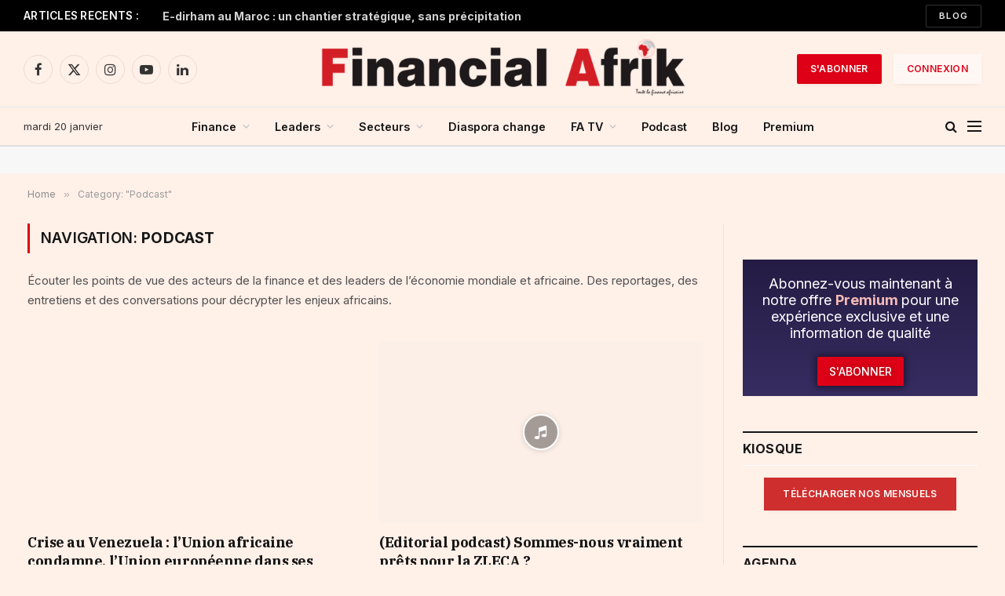

--- FILE ---
content_type: text/html; charset=UTF-8
request_url: https://www.financialafrik.com/category/podcast/
body_size: 56143
content:
<!DOCTYPE html>
<html lang="fr-FR" class="s-light site-s-light">

<head><meta charset="UTF-8" /><script>if(navigator.userAgent.match(/MSIE|Internet Explorer/i)||navigator.userAgent.match(/Trident\/7\..*?rv:11/i)){var href=document.location.href;if(!href.match(/[?&]nowprocket/)){if(href.indexOf("?")==-1){if(href.indexOf("#")==-1){document.location.href=href+"?nowprocket=1"}else{document.location.href=href.replace("#","?nowprocket=1#")}}else{if(href.indexOf("#")==-1){document.location.href=href+"&nowprocket=1"}else{document.location.href=href.replace("#","&nowprocket=1#")}}}}</script><script>(()=>{class RocketLazyLoadScripts{constructor(){this.v="2.0.4",this.userEvents=["keydown","keyup","mousedown","mouseup","mousemove","mouseover","mouseout","touchmove","touchstart","touchend","touchcancel","wheel","click","dblclick","input"],this.attributeEvents=["onblur","onclick","oncontextmenu","ondblclick","onfocus","onmousedown","onmouseenter","onmouseleave","onmousemove","onmouseout","onmouseover","onmouseup","onmousewheel","onscroll","onsubmit"]}async t(){this.i(),this.o(),/iP(ad|hone)/.test(navigator.userAgent)&&this.h(),this.u(),this.l(this),this.m(),this.k(this),this.p(this),this._(),await Promise.all([this.R(),this.L()]),this.lastBreath=Date.now(),this.S(this),this.P(),this.D(),this.O(),this.M(),await this.C(this.delayedScripts.normal),await this.C(this.delayedScripts.defer),await this.C(this.delayedScripts.async),await this.T(),await this.F(),await this.j(),await this.A(),window.dispatchEvent(new Event("rocket-allScriptsLoaded")),this.everythingLoaded=!0,this.lastTouchEnd&&await new Promise(t=>setTimeout(t,500-Date.now()+this.lastTouchEnd)),this.I(),this.H(),this.U(),this.W()}i(){this.CSPIssue=sessionStorage.getItem("rocketCSPIssue"),document.addEventListener("securitypolicyviolation",t=>{this.CSPIssue||"script-src-elem"!==t.violatedDirective||"data"!==t.blockedURI||(this.CSPIssue=!0,sessionStorage.setItem("rocketCSPIssue",!0))},{isRocket:!0})}o(){window.addEventListener("pageshow",t=>{this.persisted=t.persisted,this.realWindowLoadedFired=!0},{isRocket:!0}),window.addEventListener("pagehide",()=>{this.onFirstUserAction=null},{isRocket:!0})}h(){let t;function e(e){t=e}window.addEventListener("touchstart",e,{isRocket:!0}),window.addEventListener("touchend",function i(o){o.changedTouches[0]&&t.changedTouches[0]&&Math.abs(o.changedTouches[0].pageX-t.changedTouches[0].pageX)<10&&Math.abs(o.changedTouches[0].pageY-t.changedTouches[0].pageY)<10&&o.timeStamp-t.timeStamp<200&&(window.removeEventListener("touchstart",e,{isRocket:!0}),window.removeEventListener("touchend",i,{isRocket:!0}),"INPUT"===o.target.tagName&&"text"===o.target.type||(o.target.dispatchEvent(new TouchEvent("touchend",{target:o.target,bubbles:!0})),o.target.dispatchEvent(new MouseEvent("mouseover",{target:o.target,bubbles:!0})),o.target.dispatchEvent(new PointerEvent("click",{target:o.target,bubbles:!0,cancelable:!0,detail:1,clientX:o.changedTouches[0].clientX,clientY:o.changedTouches[0].clientY})),event.preventDefault()))},{isRocket:!0})}q(t){this.userActionTriggered||("mousemove"!==t.type||this.firstMousemoveIgnored?"keyup"===t.type||"mouseover"===t.type||"mouseout"===t.type||(this.userActionTriggered=!0,this.onFirstUserAction&&this.onFirstUserAction()):this.firstMousemoveIgnored=!0),"click"===t.type&&t.preventDefault(),t.stopPropagation(),t.stopImmediatePropagation(),"touchstart"===this.lastEvent&&"touchend"===t.type&&(this.lastTouchEnd=Date.now()),"click"===t.type&&(this.lastTouchEnd=0),this.lastEvent=t.type,t.composedPath&&t.composedPath()[0].getRootNode()instanceof ShadowRoot&&(t.rocketTarget=t.composedPath()[0]),this.savedUserEvents.push(t)}u(){this.savedUserEvents=[],this.userEventHandler=this.q.bind(this),this.userEvents.forEach(t=>window.addEventListener(t,this.userEventHandler,{passive:!1,isRocket:!0})),document.addEventListener("visibilitychange",this.userEventHandler,{isRocket:!0})}U(){this.userEvents.forEach(t=>window.removeEventListener(t,this.userEventHandler,{passive:!1,isRocket:!0})),document.removeEventListener("visibilitychange",this.userEventHandler,{isRocket:!0}),this.savedUserEvents.forEach(t=>{(t.rocketTarget||t.target).dispatchEvent(new window[t.constructor.name](t.type,t))})}m(){const t="return false",e=Array.from(this.attributeEvents,t=>"data-rocket-"+t),i="["+this.attributeEvents.join("],[")+"]",o="[data-rocket-"+this.attributeEvents.join("],[data-rocket-")+"]",s=(e,i,o)=>{o&&o!==t&&(e.setAttribute("data-rocket-"+i,o),e["rocket"+i]=new Function("event",o),e.setAttribute(i,t))};new MutationObserver(t=>{for(const n of t)"attributes"===n.type&&(n.attributeName.startsWith("data-rocket-")||this.everythingLoaded?n.attributeName.startsWith("data-rocket-")&&this.everythingLoaded&&this.N(n.target,n.attributeName.substring(12)):s(n.target,n.attributeName,n.target.getAttribute(n.attributeName))),"childList"===n.type&&n.addedNodes.forEach(t=>{if(t.nodeType===Node.ELEMENT_NODE)if(this.everythingLoaded)for(const i of[t,...t.querySelectorAll(o)])for(const t of i.getAttributeNames())e.includes(t)&&this.N(i,t.substring(12));else for(const e of[t,...t.querySelectorAll(i)])for(const t of e.getAttributeNames())this.attributeEvents.includes(t)&&s(e,t,e.getAttribute(t))})}).observe(document,{subtree:!0,childList:!0,attributeFilter:[...this.attributeEvents,...e]})}I(){this.attributeEvents.forEach(t=>{document.querySelectorAll("[data-rocket-"+t+"]").forEach(e=>{this.N(e,t)})})}N(t,e){const i=t.getAttribute("data-rocket-"+e);i&&(t.setAttribute(e,i),t.removeAttribute("data-rocket-"+e))}k(t){Object.defineProperty(HTMLElement.prototype,"onclick",{get(){return this.rocketonclick||null},set(e){this.rocketonclick=e,this.setAttribute(t.everythingLoaded?"onclick":"data-rocket-onclick","this.rocketonclick(event)")}})}S(t){function e(e,i){let o=e[i];e[i]=null,Object.defineProperty(e,i,{get:()=>o,set(s){t.everythingLoaded?o=s:e["rocket"+i]=o=s}})}e(document,"onreadystatechange"),e(window,"onload"),e(window,"onpageshow");try{Object.defineProperty(document,"readyState",{get:()=>t.rocketReadyState,set(e){t.rocketReadyState=e},configurable:!0}),document.readyState="loading"}catch(t){console.log("WPRocket DJE readyState conflict, bypassing")}}l(t){this.originalAddEventListener=EventTarget.prototype.addEventListener,this.originalRemoveEventListener=EventTarget.prototype.removeEventListener,this.savedEventListeners=[],EventTarget.prototype.addEventListener=function(e,i,o){o&&o.isRocket||!t.B(e,this)&&!t.userEvents.includes(e)||t.B(e,this)&&!t.userActionTriggered||e.startsWith("rocket-")||t.everythingLoaded?t.originalAddEventListener.call(this,e,i,o):(t.savedEventListeners.push({target:this,remove:!1,type:e,func:i,options:o}),"mouseenter"!==e&&"mouseleave"!==e||t.originalAddEventListener.call(this,e,t.savedUserEvents.push,o))},EventTarget.prototype.removeEventListener=function(e,i,o){o&&o.isRocket||!t.B(e,this)&&!t.userEvents.includes(e)||t.B(e,this)&&!t.userActionTriggered||e.startsWith("rocket-")||t.everythingLoaded?t.originalRemoveEventListener.call(this,e,i,o):t.savedEventListeners.push({target:this,remove:!0,type:e,func:i,options:o})}}J(t,e){this.savedEventListeners=this.savedEventListeners.filter(i=>{let o=i.type,s=i.target||window;return e!==o||t!==s||(this.B(o,s)&&(i.type="rocket-"+o),this.$(i),!1)})}H(){EventTarget.prototype.addEventListener=this.originalAddEventListener,EventTarget.prototype.removeEventListener=this.originalRemoveEventListener,this.savedEventListeners.forEach(t=>this.$(t))}$(t){t.remove?this.originalRemoveEventListener.call(t.target,t.type,t.func,t.options):this.originalAddEventListener.call(t.target,t.type,t.func,t.options)}p(t){let e;function i(e){return t.everythingLoaded?e:e.split(" ").map(t=>"load"===t||t.startsWith("load.")?"rocket-jquery-load":t).join(" ")}function o(o){function s(e){const s=o.fn[e];o.fn[e]=o.fn.init.prototype[e]=function(){return this[0]===window&&t.userActionTriggered&&("string"==typeof arguments[0]||arguments[0]instanceof String?arguments[0]=i(arguments[0]):"object"==typeof arguments[0]&&Object.keys(arguments[0]).forEach(t=>{const e=arguments[0][t];delete arguments[0][t],arguments[0][i(t)]=e})),s.apply(this,arguments),this}}if(o&&o.fn&&!t.allJQueries.includes(o)){const e={DOMContentLoaded:[],"rocket-DOMContentLoaded":[]};for(const t in e)document.addEventListener(t,()=>{e[t].forEach(t=>t())},{isRocket:!0});o.fn.ready=o.fn.init.prototype.ready=function(i){function s(){parseInt(o.fn.jquery)>2?setTimeout(()=>i.bind(document)(o)):i.bind(document)(o)}return"function"==typeof i&&(t.realDomReadyFired?!t.userActionTriggered||t.fauxDomReadyFired?s():e["rocket-DOMContentLoaded"].push(s):e.DOMContentLoaded.push(s)),o([])},s("on"),s("one"),s("off"),t.allJQueries.push(o)}e=o}t.allJQueries=[],o(window.jQuery),Object.defineProperty(window,"jQuery",{get:()=>e,set(t){o(t)}})}P(){const t=new Map;document.write=document.writeln=function(e){const i=document.currentScript,o=document.createRange(),s=i.parentElement;let n=t.get(i);void 0===n&&(n=i.nextSibling,t.set(i,n));const c=document.createDocumentFragment();o.setStart(c,0),c.appendChild(o.createContextualFragment(e)),s.insertBefore(c,n)}}async R(){return new Promise(t=>{this.userActionTriggered?t():this.onFirstUserAction=t})}async L(){return new Promise(t=>{document.addEventListener("DOMContentLoaded",()=>{this.realDomReadyFired=!0,t()},{isRocket:!0})})}async j(){return this.realWindowLoadedFired?Promise.resolve():new Promise(t=>{window.addEventListener("load",t,{isRocket:!0})})}M(){this.pendingScripts=[];this.scriptsMutationObserver=new MutationObserver(t=>{for(const e of t)e.addedNodes.forEach(t=>{"SCRIPT"!==t.tagName||t.noModule||t.isWPRocket||this.pendingScripts.push({script:t,promise:new Promise(e=>{const i=()=>{const i=this.pendingScripts.findIndex(e=>e.script===t);i>=0&&this.pendingScripts.splice(i,1),e()};t.addEventListener("load",i,{isRocket:!0}),t.addEventListener("error",i,{isRocket:!0}),setTimeout(i,1e3)})})})}),this.scriptsMutationObserver.observe(document,{childList:!0,subtree:!0})}async F(){await this.X(),this.pendingScripts.length?(await this.pendingScripts[0].promise,await this.F()):this.scriptsMutationObserver.disconnect()}D(){this.delayedScripts={normal:[],async:[],defer:[]},document.querySelectorAll("script[type$=rocketlazyloadscript]").forEach(t=>{t.hasAttribute("data-rocket-src")?t.hasAttribute("async")&&!1!==t.async?this.delayedScripts.async.push(t):t.hasAttribute("defer")&&!1!==t.defer||"module"===t.getAttribute("data-rocket-type")?this.delayedScripts.defer.push(t):this.delayedScripts.normal.push(t):this.delayedScripts.normal.push(t)})}async _(){await this.L();let t=[];document.querySelectorAll("script[type$=rocketlazyloadscript][data-rocket-src]").forEach(e=>{let i=e.getAttribute("data-rocket-src");if(i&&!i.startsWith("data:")){i.startsWith("//")&&(i=location.protocol+i);try{const o=new URL(i).origin;o!==location.origin&&t.push({src:o,crossOrigin:e.crossOrigin||"module"===e.getAttribute("data-rocket-type")})}catch(t){}}}),t=[...new Map(t.map(t=>[JSON.stringify(t),t])).values()],this.Y(t,"preconnect")}async G(t){if(await this.K(),!0!==t.noModule||!("noModule"in HTMLScriptElement.prototype))return new Promise(e=>{let i;function o(){(i||t).setAttribute("data-rocket-status","executed"),e()}try{if(navigator.userAgent.includes("Firefox/")||""===navigator.vendor||this.CSPIssue)i=document.createElement("script"),[...t.attributes].forEach(t=>{let e=t.nodeName;"type"!==e&&("data-rocket-type"===e&&(e="type"),"data-rocket-src"===e&&(e="src"),i.setAttribute(e,t.nodeValue))}),t.text&&(i.text=t.text),t.nonce&&(i.nonce=t.nonce),i.hasAttribute("src")?(i.addEventListener("load",o,{isRocket:!0}),i.addEventListener("error",()=>{i.setAttribute("data-rocket-status","failed-network"),e()},{isRocket:!0}),setTimeout(()=>{i.isConnected||e()},1)):(i.text=t.text,o()),i.isWPRocket=!0,t.parentNode.replaceChild(i,t);else{const i=t.getAttribute("data-rocket-type"),s=t.getAttribute("data-rocket-src");i?(t.type=i,t.removeAttribute("data-rocket-type")):t.removeAttribute("type"),t.addEventListener("load",o,{isRocket:!0}),t.addEventListener("error",i=>{this.CSPIssue&&i.target.src.startsWith("data:")?(console.log("WPRocket: CSP fallback activated"),t.removeAttribute("src"),this.G(t).then(e)):(t.setAttribute("data-rocket-status","failed-network"),e())},{isRocket:!0}),s?(t.fetchPriority="high",t.removeAttribute("data-rocket-src"),t.src=s):t.src="data:text/javascript;base64,"+window.btoa(unescape(encodeURIComponent(t.text)))}}catch(i){t.setAttribute("data-rocket-status","failed-transform"),e()}});t.setAttribute("data-rocket-status","skipped")}async C(t){const e=t.shift();return e?(e.isConnected&&await this.G(e),this.C(t)):Promise.resolve()}O(){this.Y([...this.delayedScripts.normal,...this.delayedScripts.defer,...this.delayedScripts.async],"preload")}Y(t,e){this.trash=this.trash||[];let i=!0;var o=document.createDocumentFragment();t.forEach(t=>{const s=t.getAttribute&&t.getAttribute("data-rocket-src")||t.src;if(s&&!s.startsWith("data:")){const n=document.createElement("link");n.href=s,n.rel=e,"preconnect"!==e&&(n.as="script",n.fetchPriority=i?"high":"low"),t.getAttribute&&"module"===t.getAttribute("data-rocket-type")&&(n.crossOrigin=!0),t.crossOrigin&&(n.crossOrigin=t.crossOrigin),t.integrity&&(n.integrity=t.integrity),t.nonce&&(n.nonce=t.nonce),o.appendChild(n),this.trash.push(n),i=!1}}),document.head.appendChild(o)}W(){this.trash.forEach(t=>t.remove())}async T(){try{document.readyState="interactive"}catch(t){}this.fauxDomReadyFired=!0;try{await this.K(),this.J(document,"readystatechange"),document.dispatchEvent(new Event("rocket-readystatechange")),await this.K(),document.rocketonreadystatechange&&document.rocketonreadystatechange(),await this.K(),this.J(document,"DOMContentLoaded"),document.dispatchEvent(new Event("rocket-DOMContentLoaded")),await this.K(),this.J(window,"DOMContentLoaded"),window.dispatchEvent(new Event("rocket-DOMContentLoaded"))}catch(t){console.error(t)}}async A(){try{document.readyState="complete"}catch(t){}try{await this.K(),this.J(document,"readystatechange"),document.dispatchEvent(new Event("rocket-readystatechange")),await this.K(),document.rocketonreadystatechange&&document.rocketonreadystatechange(),await this.K(),this.J(window,"load"),window.dispatchEvent(new Event("rocket-load")),await this.K(),window.rocketonload&&window.rocketonload(),await this.K(),this.allJQueries.forEach(t=>t(window).trigger("rocket-jquery-load")),await this.K(),this.J(window,"pageshow");const t=new Event("rocket-pageshow");t.persisted=this.persisted,window.dispatchEvent(t),await this.K(),window.rocketonpageshow&&window.rocketonpageshow({persisted:this.persisted})}catch(t){console.error(t)}}async K(){Date.now()-this.lastBreath>45&&(await this.X(),this.lastBreath=Date.now())}async X(){return document.hidden?new Promise(t=>setTimeout(t)):new Promise(t=>requestAnimationFrame(t))}B(t,e){return e===document&&"readystatechange"===t||(e===document&&"DOMContentLoaded"===t||(e===window&&"DOMContentLoaded"===t||(e===window&&"load"===t||e===window&&"pageshow"===t)))}static run(){(new RocketLazyLoadScripts).t()}}RocketLazyLoadScripts.run()})();</script>

	
	<meta name="viewport" content="width=device-width, initial-scale=1" />
	<meta name='robots' content='index, follow, max-image-preview:large, max-snippet:-1, max-video-preview:-1' />

	<!-- This site is optimized with the Yoast SEO plugin v26.7 - https://yoast.com/wordpress/plugins/seo/ -->
	<title>Podcast Archives | Financial Afrik</title><link rel="preload" as="font" href="https://www.financialafrik.com/wp-content/themes/smart-mag/css/icons/fonts/ts-icons.woff2?v3.2" type="font/woff2" crossorigin="anonymous" />
	<link rel="canonical" href="https://www.financialafrik.com/category/podcast/" />
	<meta property="og:locale" content="fr_FR" />
	<meta property="og:type" content="article" />
	<meta property="og:title" content="Podcast Archives | Financial Afrik" />
	<meta property="og:description" content="Écouter les points de vue des acteurs de la finance et des leaders de l’économie mondiale et africaine. Des reportages, des entretiens et des conversations pour décrypter les enjeux africains." />
	<meta property="og:url" content="https://www.financialafrik.com/category/podcast/" />
	<meta property="og:site_name" content="Financial Afrik" />
	<meta property="og:image" content="https://www.financialafrik.com/wp-content/uploads/2022/02/logo-RS.jpg" />
	<meta property="og:image:width" content="750" />
	<meta property="og:image:height" content="392" />
	<meta property="og:image:type" content="image/jpeg" />
	<meta name="twitter:card" content="summary_large_image" />
	<meta name="twitter:site" content="@Financialafrik" />
	<script type="application/ld+json" class="yoast-schema-graph">{"@context":"https://schema.org","@graph":[{"@type":"CollectionPage","@id":"https://www.financialafrik.com/category/podcast/","url":"https://www.financialafrik.com/category/podcast/","name":"Podcast Archives | Financial Afrik","isPartOf":{"@id":"https://www.financialafrik.com/#website"},"primaryImageOfPage":{"@id":"https://www.financialafrik.com/category/podcast/#primaryimage"},"image":{"@id":"https://www.financialafrik.com/category/podcast/#primaryimage"},"thumbnailUrl":"https://www.financialafrik.com/wp-content/uploads/2026/01/Maduro-Trump.png","breadcrumb":{"@id":"https://www.financialafrik.com/category/podcast/#breadcrumb"},"inLanguage":"fr-FR"},{"@type":"ImageObject","inLanguage":"fr-FR","@id":"https://www.financialafrik.com/category/podcast/#primaryimage","url":"https://www.financialafrik.com/wp-content/uploads/2026/01/Maduro-Trump.png","contentUrl":"https://www.financialafrik.com/wp-content/uploads/2026/01/Maduro-Trump.png","width":1510,"height":964},{"@type":"BreadcrumbList","@id":"https://www.financialafrik.com/category/podcast/#breadcrumb","itemListElement":[{"@type":"ListItem","position":1,"name":"Accueil","item":"https://www.financialafrik.com/"},{"@type":"ListItem","position":2,"name":"Podcast"}]},{"@type":"WebSite","@id":"https://www.financialafrik.com/#website","url":"https://www.financialafrik.com/","name":"Financial Afrik | Toute la Finance Africaine","description":"Toute la Finance Africaine","publisher":{"@id":"https://www.financialafrik.com/#organization"},"alternateName":"Financial Afrik | Toute la Finance Africaine","potentialAction":[{"@type":"SearchAction","target":{"@type":"EntryPoint","urlTemplate":"https://www.financialafrik.com/?s={search_term_string}"},"query-input":{"@type":"PropertyValueSpecification","valueRequired":true,"valueName":"search_term_string"}}],"inLanguage":"fr-FR"},{"@type":"Organization","@id":"https://www.financialafrik.com/#organization","name":"Financial Afrik | Toute la Finance Africaine","alternateName":"Toute la Finance Africaine","url":"https://www.financialafrik.com/","logo":{"@type":"ImageObject","inLanguage":"fr-FR","@id":"https://www.financialafrik.com/#/schema/logo/image/","url":"https://www.financialafrik.com/wp-content/uploads/2022/02/logo-RS.jpg","contentUrl":"https://www.financialafrik.com/wp-content/uploads/2022/02/logo-RS.jpg","width":750,"height":392,"caption":"Financial Afrik | Toute la Finance Africaine"},"image":{"@id":"https://www.financialafrik.com/#/schema/logo/image/"},"sameAs":["https://www.facebook.com/FinancialAfrik/","https://x.com/Financialafrik","https://www.instagram.com/financialafrikbusiness/","https://www.linkedin.com/company/financial-afrik/","https://www.youtube.com/channel/UCSeoXcgLHLSVaKqMP7cQaJQ","https://fr.wikipedia.org/wiki/Adama_Wade"]}]}</script>
	<!-- / Yoast SEO plugin. -->


<link rel='dns-prefetch' href='//stats.wp.com' />
<link rel='dns-prefetch' href='//fonts.googleapis.com' />
<link rel="alternate" type="application/rss+xml" title="Financial Afrik &raquo; Flux" href="https://www.financialafrik.com/feed/" />
<link rel="alternate" type="application/rss+xml" title="Financial Afrik &raquo; Flux des commentaires" href="https://www.financialafrik.com/comments/feed/" />
<link rel="alternate" type="application/rss+xml" title="Financial Afrik &raquo; Flux de la catégorie Podcast" href="https://www.financialafrik.com/category/podcast/feed/" />
<!-- www.financialafrik.com is managing ads with Advanced Ads 2.0.16 – https://wpadvancedads.com/ --><!--noptimize--><script type="rocketlazyloadscript" id="finan-ready">
			window.advanced_ads_ready=function(e,a){a=a||"complete";var d=function(e){return"interactive"===a?"loading"!==e:"complete"===e};d(document.readyState)?e():document.addEventListener("readystatechange",(function(a){d(a.target.readyState)&&e()}),{once:"interactive"===a})},window.advanced_ads_ready_queue=window.advanced_ads_ready_queue||[];		</script>
		<!--/noptimize--><style id='wp-img-auto-sizes-contain-inline-css' type='text/css'>
img:is([sizes=auto i],[sizes^="auto," i]){contain-intrinsic-size:3000px 1500px}
/*# sourceURL=wp-img-auto-sizes-contain-inline-css */
</style>
<link rel='stylesheet' id='wp-event-manager-frontend-css' href='https://www.financialafrik.com/wp-content/plugins/wp-event-manager/assets/css/frontend.min.css?ver=919f9c5e3597a183f0cb67a49341c128' type='text/css' media='all' />
<link data-minify="1" rel='stylesheet' id='wp-event-manager-jquery-ui-daterangepicker-css' href='https://www.financialafrik.com/wp-content/cache/min/1/wp-content/plugins/wp-event-manager/assets/js/jquery-ui-daterangepicker/jquery.comiseo.daterangepicker.css?ver=1768577387' type='text/css' media='all' />
<link data-minify="1" rel='stylesheet' id='wp-event-manager-jquery-ui-daterangepicker-style-css' href='https://www.financialafrik.com/wp-content/cache/min/1/wp-content/plugins/wp-event-manager/assets/js/jquery-ui-daterangepicker/styles.css?ver=1768577387' type='text/css' media='all' />
<link data-minify="1" rel='stylesheet' id='wp-event-manager-jquery-ui-css-css' href='https://www.financialafrik.com/wp-content/cache/min/1/wp-content/plugins/wp-event-manager/assets/js/jquery-ui/jquery-ui.css?ver=1768577387' type='text/css' media='all' />
<link rel='stylesheet' id='wp-event-manager-grid-style-css' href='https://www.financialafrik.com/wp-content/plugins/wp-event-manager/assets/css/wpem-grid.min.css?ver=919f9c5e3597a183f0cb67a49341c128' type='text/css' media='all' />
<link data-minify="1" rel='stylesheet' id='wp-event-manager-font-style-css' href='https://www.financialafrik.com/wp-content/cache/min/1/wp-content/plugins/wp-event-manager/assets/fonts/style.css?ver=1768577387' type='text/css' media='all' />
<style id='wp-emoji-styles-inline-css' type='text/css'>

	img.wp-smiley, img.emoji {
		display: inline !important;
		border: none !important;
		box-shadow: none !important;
		height: 1em !important;
		width: 1em !important;
		margin: 0 0.07em !important;
		vertical-align: -0.1em !important;
		background: none !important;
		padding: 0 !important;
	}
/*# sourceURL=wp-emoji-styles-inline-css */
</style>
<link rel='stylesheet' id='wp-block-library-css' href='https://www.financialafrik.com/wp-includes/css/dist/block-library/style.min.css?ver=919f9c5e3597a183f0cb67a49341c128' type='text/css' media='all' />
<style id='classic-theme-styles-inline-css' type='text/css'>
/*! This file is auto-generated */
.wp-block-button__link{color:#fff;background-color:#32373c;border-radius:9999px;box-shadow:none;text-decoration:none;padding:calc(.667em + 2px) calc(1.333em + 2px);font-size:1.125em}.wp-block-file__button{background:#32373c;color:#fff;text-decoration:none}
/*# sourceURL=/wp-includes/css/classic-themes.min.css */
</style>
<link rel='stylesheet' id='mediaelement-css' href='https://www.financialafrik.com/wp-includes/js/mediaelement/mediaelementplayer-legacy.min.css?ver=4.2.17' type='text/css' media='all' />
<link rel='stylesheet' id='wp-mediaelement-css' href='https://www.financialafrik.com/wp-includes/js/mediaelement/wp-mediaelement.min.css?ver=919f9c5e3597a183f0cb67a49341c128' type='text/css' media='all' />
<style id='jetpack-sharing-buttons-style-inline-css' type='text/css'>
.jetpack-sharing-buttons__services-list{display:flex;flex-direction:row;flex-wrap:wrap;gap:0;list-style-type:none;margin:5px;padding:0}.jetpack-sharing-buttons__services-list.has-small-icon-size{font-size:12px}.jetpack-sharing-buttons__services-list.has-normal-icon-size{font-size:16px}.jetpack-sharing-buttons__services-list.has-large-icon-size{font-size:24px}.jetpack-sharing-buttons__services-list.has-huge-icon-size{font-size:36px}@media print{.jetpack-sharing-buttons__services-list{display:none!important}}.editor-styles-wrapper .wp-block-jetpack-sharing-buttons{gap:0;padding-inline-start:0}ul.jetpack-sharing-buttons__services-list.has-background{padding:1.25em 2.375em}
/*# sourceURL=https://www.financialafrik.com/wp-content/plugins/jetpack/_inc/blocks/sharing-buttons/view.css */
</style>
<style id='global-styles-inline-css' type='text/css'>
:root{--wp--preset--aspect-ratio--square: 1;--wp--preset--aspect-ratio--4-3: 4/3;--wp--preset--aspect-ratio--3-4: 3/4;--wp--preset--aspect-ratio--3-2: 3/2;--wp--preset--aspect-ratio--2-3: 2/3;--wp--preset--aspect-ratio--16-9: 16/9;--wp--preset--aspect-ratio--9-16: 9/16;--wp--preset--color--black: #000000;--wp--preset--color--cyan-bluish-gray: #abb8c3;--wp--preset--color--white: #ffffff;--wp--preset--color--pale-pink: #f78da7;--wp--preset--color--vivid-red: #cf2e2e;--wp--preset--color--luminous-vivid-orange: #ff6900;--wp--preset--color--luminous-vivid-amber: #fcb900;--wp--preset--color--light-green-cyan: #7bdcb5;--wp--preset--color--vivid-green-cyan: #00d084;--wp--preset--color--pale-cyan-blue: #8ed1fc;--wp--preset--color--vivid-cyan-blue: #0693e3;--wp--preset--color--vivid-purple: #9b51e0;--wp--preset--gradient--vivid-cyan-blue-to-vivid-purple: linear-gradient(135deg,rgb(6,147,227) 0%,rgb(155,81,224) 100%);--wp--preset--gradient--light-green-cyan-to-vivid-green-cyan: linear-gradient(135deg,rgb(122,220,180) 0%,rgb(0,208,130) 100%);--wp--preset--gradient--luminous-vivid-amber-to-luminous-vivid-orange: linear-gradient(135deg,rgb(252,185,0) 0%,rgb(255,105,0) 100%);--wp--preset--gradient--luminous-vivid-orange-to-vivid-red: linear-gradient(135deg,rgb(255,105,0) 0%,rgb(207,46,46) 100%);--wp--preset--gradient--very-light-gray-to-cyan-bluish-gray: linear-gradient(135deg,rgb(238,238,238) 0%,rgb(169,184,195) 100%);--wp--preset--gradient--cool-to-warm-spectrum: linear-gradient(135deg,rgb(74,234,220) 0%,rgb(151,120,209) 20%,rgb(207,42,186) 40%,rgb(238,44,130) 60%,rgb(251,105,98) 80%,rgb(254,248,76) 100%);--wp--preset--gradient--blush-light-purple: linear-gradient(135deg,rgb(255,206,236) 0%,rgb(152,150,240) 100%);--wp--preset--gradient--blush-bordeaux: linear-gradient(135deg,rgb(254,205,165) 0%,rgb(254,45,45) 50%,rgb(107,0,62) 100%);--wp--preset--gradient--luminous-dusk: linear-gradient(135deg,rgb(255,203,112) 0%,rgb(199,81,192) 50%,rgb(65,88,208) 100%);--wp--preset--gradient--pale-ocean: linear-gradient(135deg,rgb(255,245,203) 0%,rgb(182,227,212) 50%,rgb(51,167,181) 100%);--wp--preset--gradient--electric-grass: linear-gradient(135deg,rgb(202,248,128) 0%,rgb(113,206,126) 100%);--wp--preset--gradient--midnight: linear-gradient(135deg,rgb(2,3,129) 0%,rgb(40,116,252) 100%);--wp--preset--font-size--small: 13px;--wp--preset--font-size--medium: 20px;--wp--preset--font-size--large: 36px;--wp--preset--font-size--x-large: 42px;--wp--preset--spacing--20: 0.44rem;--wp--preset--spacing--30: 0.67rem;--wp--preset--spacing--40: 1rem;--wp--preset--spacing--50: 1.5rem;--wp--preset--spacing--60: 2.25rem;--wp--preset--spacing--70: 3.38rem;--wp--preset--spacing--80: 5.06rem;--wp--preset--shadow--natural: 6px 6px 9px rgba(0, 0, 0, 0.2);--wp--preset--shadow--deep: 12px 12px 50px rgba(0, 0, 0, 0.4);--wp--preset--shadow--sharp: 6px 6px 0px rgba(0, 0, 0, 0.2);--wp--preset--shadow--outlined: 6px 6px 0px -3px rgb(255, 255, 255), 6px 6px rgb(0, 0, 0);--wp--preset--shadow--crisp: 6px 6px 0px rgb(0, 0, 0);}:where(.is-layout-flex){gap: 0.5em;}:where(.is-layout-grid){gap: 0.5em;}body .is-layout-flex{display: flex;}.is-layout-flex{flex-wrap: wrap;align-items: center;}.is-layout-flex > :is(*, div){margin: 0;}body .is-layout-grid{display: grid;}.is-layout-grid > :is(*, div){margin: 0;}:where(.wp-block-columns.is-layout-flex){gap: 2em;}:where(.wp-block-columns.is-layout-grid){gap: 2em;}:where(.wp-block-post-template.is-layout-flex){gap: 1.25em;}:where(.wp-block-post-template.is-layout-grid){gap: 1.25em;}.has-black-color{color: var(--wp--preset--color--black) !important;}.has-cyan-bluish-gray-color{color: var(--wp--preset--color--cyan-bluish-gray) !important;}.has-white-color{color: var(--wp--preset--color--white) !important;}.has-pale-pink-color{color: var(--wp--preset--color--pale-pink) !important;}.has-vivid-red-color{color: var(--wp--preset--color--vivid-red) !important;}.has-luminous-vivid-orange-color{color: var(--wp--preset--color--luminous-vivid-orange) !important;}.has-luminous-vivid-amber-color{color: var(--wp--preset--color--luminous-vivid-amber) !important;}.has-light-green-cyan-color{color: var(--wp--preset--color--light-green-cyan) !important;}.has-vivid-green-cyan-color{color: var(--wp--preset--color--vivid-green-cyan) !important;}.has-pale-cyan-blue-color{color: var(--wp--preset--color--pale-cyan-blue) !important;}.has-vivid-cyan-blue-color{color: var(--wp--preset--color--vivid-cyan-blue) !important;}.has-vivid-purple-color{color: var(--wp--preset--color--vivid-purple) !important;}.has-black-background-color{background-color: var(--wp--preset--color--black) !important;}.has-cyan-bluish-gray-background-color{background-color: var(--wp--preset--color--cyan-bluish-gray) !important;}.has-white-background-color{background-color: var(--wp--preset--color--white) !important;}.has-pale-pink-background-color{background-color: var(--wp--preset--color--pale-pink) !important;}.has-vivid-red-background-color{background-color: var(--wp--preset--color--vivid-red) !important;}.has-luminous-vivid-orange-background-color{background-color: var(--wp--preset--color--luminous-vivid-orange) !important;}.has-luminous-vivid-amber-background-color{background-color: var(--wp--preset--color--luminous-vivid-amber) !important;}.has-light-green-cyan-background-color{background-color: var(--wp--preset--color--light-green-cyan) !important;}.has-vivid-green-cyan-background-color{background-color: var(--wp--preset--color--vivid-green-cyan) !important;}.has-pale-cyan-blue-background-color{background-color: var(--wp--preset--color--pale-cyan-blue) !important;}.has-vivid-cyan-blue-background-color{background-color: var(--wp--preset--color--vivid-cyan-blue) !important;}.has-vivid-purple-background-color{background-color: var(--wp--preset--color--vivid-purple) !important;}.has-black-border-color{border-color: var(--wp--preset--color--black) !important;}.has-cyan-bluish-gray-border-color{border-color: var(--wp--preset--color--cyan-bluish-gray) !important;}.has-white-border-color{border-color: var(--wp--preset--color--white) !important;}.has-pale-pink-border-color{border-color: var(--wp--preset--color--pale-pink) !important;}.has-vivid-red-border-color{border-color: var(--wp--preset--color--vivid-red) !important;}.has-luminous-vivid-orange-border-color{border-color: var(--wp--preset--color--luminous-vivid-orange) !important;}.has-luminous-vivid-amber-border-color{border-color: var(--wp--preset--color--luminous-vivid-amber) !important;}.has-light-green-cyan-border-color{border-color: var(--wp--preset--color--light-green-cyan) !important;}.has-vivid-green-cyan-border-color{border-color: var(--wp--preset--color--vivid-green-cyan) !important;}.has-pale-cyan-blue-border-color{border-color: var(--wp--preset--color--pale-cyan-blue) !important;}.has-vivid-cyan-blue-border-color{border-color: var(--wp--preset--color--vivid-cyan-blue) !important;}.has-vivid-purple-border-color{border-color: var(--wp--preset--color--vivid-purple) !important;}.has-vivid-cyan-blue-to-vivid-purple-gradient-background{background: var(--wp--preset--gradient--vivid-cyan-blue-to-vivid-purple) !important;}.has-light-green-cyan-to-vivid-green-cyan-gradient-background{background: var(--wp--preset--gradient--light-green-cyan-to-vivid-green-cyan) !important;}.has-luminous-vivid-amber-to-luminous-vivid-orange-gradient-background{background: var(--wp--preset--gradient--luminous-vivid-amber-to-luminous-vivid-orange) !important;}.has-luminous-vivid-orange-to-vivid-red-gradient-background{background: var(--wp--preset--gradient--luminous-vivid-orange-to-vivid-red) !important;}.has-very-light-gray-to-cyan-bluish-gray-gradient-background{background: var(--wp--preset--gradient--very-light-gray-to-cyan-bluish-gray) !important;}.has-cool-to-warm-spectrum-gradient-background{background: var(--wp--preset--gradient--cool-to-warm-spectrum) !important;}.has-blush-light-purple-gradient-background{background: var(--wp--preset--gradient--blush-light-purple) !important;}.has-blush-bordeaux-gradient-background{background: var(--wp--preset--gradient--blush-bordeaux) !important;}.has-luminous-dusk-gradient-background{background: var(--wp--preset--gradient--luminous-dusk) !important;}.has-pale-ocean-gradient-background{background: var(--wp--preset--gradient--pale-ocean) !important;}.has-electric-grass-gradient-background{background: var(--wp--preset--gradient--electric-grass) !important;}.has-midnight-gradient-background{background: var(--wp--preset--gradient--midnight) !important;}.has-small-font-size{font-size: var(--wp--preset--font-size--small) !important;}.has-medium-font-size{font-size: var(--wp--preset--font-size--medium) !important;}.has-large-font-size{font-size: var(--wp--preset--font-size--large) !important;}.has-x-large-font-size{font-size: var(--wp--preset--font-size--x-large) !important;}
:where(.wp-block-post-template.is-layout-flex){gap: 1.25em;}:where(.wp-block-post-template.is-layout-grid){gap: 1.25em;}
:where(.wp-block-term-template.is-layout-flex){gap: 1.25em;}:where(.wp-block-term-template.is-layout-grid){gap: 1.25em;}
:where(.wp-block-columns.is-layout-flex){gap: 2em;}:where(.wp-block-columns.is-layout-grid){gap: 2em;}
:root :where(.wp-block-pullquote){font-size: 1.5em;line-height: 1.6;}
/*# sourceURL=global-styles-inline-css */
</style>
<link rel='stylesheet' id='cookie-notice-front-css' href='https://www.financialafrik.com/wp-content/plugins/cookie-notice/css/front.min.css?ver=2.5.11' type='text/css' media='all' />
<link rel='stylesheet' id='ets-financialafrik-membership-exporter-css' href='https://www.financialafrik.com/wp-content/plugins/ets-financialafrik-membership-exporter/public/css/ets-financialafrik-membership-exporter-public.css?ver=1.0.1' type='text/css' media='all' />
<link rel='stylesheet' id='gn-frontend-gnfollow-style-css' href='https://www.financialafrik.com/wp-content/plugins/gn-publisher/assets/css/gn-frontend-gnfollow.min.css?ver=1.5.26' type='text/css' media='all' />
<link data-minify="1" rel='stylesheet' id='pmpro_frontend_base-css' href='https://www.financialafrik.com/wp-content/cache/min/1/wp-content/plugins/paid-memberships-pro/css/frontend/base.css?ver=1768577387' type='text/css' media='all' />
<link data-minify="1" rel='stylesheet' id='pmpro_frontend_variation_1-css' href='https://www.financialafrik.com/wp-content/cache/min/1/wp-content/plugins/paid-memberships-pro/css/frontend/variation_1.css?ver=1768577387' type='text/css' media='all' />
<link data-minify="1" rel='stylesheet' id='pdfprnt_frontend-css' href='https://www.financialafrik.com/wp-content/cache/min/1/wp-content/plugins/pdf-print-pro/css/frontend.css?ver=1768577387' type='text/css' media='all' />
<link rel='stylesheet' id='wp-event-manager-jquery-timepicker-css-css' href='https://www.financialafrik.com/wp-content/plugins/wp-event-manager/assets/js/jquery-timepicker/jquery.timepicker.min.css?ver=919f9c5e3597a183f0cb67a49341c128' type='text/css' media='all' />
<link data-minify="1" rel='stylesheet' id='contact-form-7-css' href='https://www.financialafrik.com/wp-content/cache/min/1/wp-content/plugins/contact-form-7/includes/css/styles.css?ver=1768577387' type='text/css' media='all' />
<link data-minify="1" rel='stylesheet' id='wpcf7-redirect-script-frontend-css' href='https://www.financialafrik.com/wp-content/cache/min/1/wp-content/plugins/wpcf7-redirect/build/assets/frontend-script.css?ver=1768577387' type='text/css' media='all' />
<link data-minify="1" rel='stylesheet' id='elementor-icons-css' href='https://www.financialafrik.com/wp-content/cache/min/1/wp-content/plugins/elementor/assets/lib/eicons/css/elementor-icons.min.css?ver=1768577387' type='text/css' media='all' />
<link rel='stylesheet' id='elementor-frontend-css' href='https://www.financialafrik.com/wp-content/plugins/elementor/assets/css/frontend.min.css?ver=3.34.1' type='text/css' media='all' />
<link rel='stylesheet' id='elementor-post-546025-css' href='https://www.financialafrik.com/wp-content/uploads/elementor/css/post-546025.css?ver=1768577333' type='text/css' media='all' />
<link rel='stylesheet' id='elementor-post-563568-css' href='https://www.financialafrik.com/wp-content/uploads/elementor/css/post-563568.css?ver=1768577333' type='text/css' media='all' />
<link data-minify="1" rel='stylesheet' id='smartmag-core-css' href='https://www.financialafrik.com/wp-content/cache/min/1/wp-content/themes/smart-mag/style.css?ver=1768577387' type='text/css' media='all' />
<style id='smartmag-core-inline-css' type='text/css'>
:root { --c-main: #dd0017;
--c-main-rgb: 221,0,23;
--text-font: "Inter", system-ui, -apple-system, "Segoe UI", Arial, sans-serif;
--body-font: "Inter", system-ui, -apple-system, "Segoe UI", Arial, sans-serif;
--title-font: "IBM Plex Serif", Georgia, serif;
--title-size-n: 17px;
--title-size-m: 18px;
--title-size-l: 20px;
--main-width: 1220px;
--footer-mt: 0px;
--p-title-space: 7px;
--excerpt-mt: 13px;
--excerpt-size: 14px;
--c-main: #dd0017;
--c-main-rgb: 221,0,23;
--text-font: "Inter", system-ui, -apple-system, "Segoe UI", Arial, sans-serif;
--body-font: "Inter", system-ui, -apple-system, "Segoe UI", Arial, sans-serif;
--title-font: "IBM Plex Serif", Georgia, serif;
--title-size-n: 17px;
--title-size-m: 18px;
--title-size-l: 20px;
--main-width: 1220px;
--footer-mt: 0px;
--p-title-space: 7px;
--excerpt-mt: 13px;
--excerpt-size: 14px; }
.s-light body { background-color: #fff0e8; }
.post-title:not(._) { letter-spacing: -0.025em; }
:root { --sidebar-width: 300px; }
.ts-row, .has-el-gap { --sidebar-c-width: calc(var(--sidebar-width) + var(--grid-gutter-h) + var(--sidebar-c-pad)); }
:root { --sidebar-pad: 32px; --sidebar-sep-pad: 32px; }
.main-wrap > .main { margin-top: 30px; }
.smart-head-main .smart-head-mid { --head-h: 96px; }
.smart-head-main .smart-head-bot { --head-h: 51px; border-top-width: 1px; border-top-color: #e8e8e8; border-bottom-width: 2px; border-bottom-color: #dedede; }
.navigation-main .menu > li > a { font-size: 14.4px; font-weight: 600; }
.navigation-main .menu > li li a { font-size: 13px; }
.navigation-main { --nav-items-space: 16px; }
.mobile-menu { font-size: 15px; }
.smart-head-main .spc-social { --spc-social-fs: 17px; --spc-social-size: 37px; }
.smart-head-main .hamburger-icon { width: 18px; }
.smart-head .ts-button2:not(._) { color: #dd0017; }
.smart-head .ts-button2 { background-color: rgba(255,255,255,0.5); border-color: #dd0017; }
.trending-ticker .heading { color: #f7f7f7; font-size: 13.8px; font-weight: 600; letter-spacing: .02em; margin-right: 30px; }
.trending-ticker .post-link { font-size: 14px; font-weight: bold; }
.trending-ticker { --max-width: 500px; }
.post-meta .meta-item, .post-meta .text-in { font-size: 11px; }
.post-meta .text-in, .post-meta .post-cat > a { font-size: 11px; }
.post-meta .post-cat > a { font-weight: 600; text-transform: uppercase; letter-spacing: .02em; }
.post-meta .post-author > a { font-weight: 600; }
.block-head-f .heading { font-size: 16px; font-weight: 800; text-transform: uppercase; letter-spacing: .03em; }
.block-head-f { --space-below: 15px; --line-weight: 2px; --c-border: #ffffff; }
.s-dark .block-head-f { --c-border: #151516; }
.loop-grid-base .media { margin-bottom: 13px; }
.list-post { --list-p-media-width: 30%; --list-p-media-max-width: 85%; }
.loop-small .ratio-is-custom { padding-bottom: calc(100% / 1.1); }
.loop-small .media:not(i) { max-width: 75px; }
.post-meta-single .meta-item, .post-meta-single .text-in { font-size: 12px; }
.the-post-header .post-meta .post-title { font-weight: 600; }
.entry-content { font-family: "IBM Plex Serif", Georgia, serif; }
.site-s-light .entry-content { color: #000000; }
.post-share-float .share-text { font-size: 10px; }
.post-share-float .service { width: 38px; height: 38px; margin-bottom: 8px; border-radius: 50px; font-size: 16px; }
.s-head-large .sub-title { font-size: 17px; }
.site-s-light .s-head-large .sub-title { color: #515151; }
.site-s-light .s-head-large .post-meta { --c-post-meta: #565656; }
.s-post-large .post-content-wrap { display: grid; grid-template-columns: minmax(0, 1fr); }
.s-post-large .entry-content { max-width: min(100%, calc(700px + var(--p-spacious-pad)*2)); justify-self: center; }
.a-wrap-2:not(._) { padding-top: 17px; padding-bottom: 17px; padding-left: 15px; padding-right: 15px; margin-top: 0px; margin-bottom: 0px; }
.s-light body { background-color: #fff0e8; }
.post-title:not(._) { letter-spacing: -0.025em; }
:root { --sidebar-width: 300px; }
.ts-row, .has-el-gap { --sidebar-c-width: calc(var(--sidebar-width) + var(--grid-gutter-h) + var(--sidebar-c-pad)); }
:root { --sidebar-pad: 32px; --sidebar-sep-pad: 32px; }
.main-wrap > .main { margin-top: 30px; }
.smart-head-main .smart-head-mid { --head-h: 96px; }
.smart-head-main .smart-head-bot { --head-h: 51px; border-top-width: 1px; border-top-color: #e8e8e8; border-bottom-width: 2px; border-bottom-color: #dedede; }
.navigation-main .menu > li > a { font-size: 14.4px; font-weight: 600; }
.navigation-main .menu > li li a { font-size: 13px; }
.navigation-main { --nav-items-space: 16px; }
.mobile-menu { font-size: 15px; }
.smart-head-main .spc-social { --spc-social-fs: 17px; --spc-social-size: 37px; }
.smart-head-main .hamburger-icon { width: 18px; }
.smart-head .ts-button2:not(._) { color: #dd0017; }
.smart-head .ts-button2 { background-color: rgba(255,255,255,0.5); border-color: #dd0017; }
.trending-ticker .heading { color: #f7f7f7; font-size: 13.8px; font-weight: 600; letter-spacing: .02em; margin-right: 30px; }
.trending-ticker .post-link { font-size: 14px; font-weight: bold; }
.trending-ticker { --max-width: 500px; }
.post-meta .meta-item, .post-meta .text-in { font-size: 11px; }
.post-meta .text-in, .post-meta .post-cat > a { font-size: 11px; }
.post-meta .post-cat > a { font-weight: 600; text-transform: uppercase; letter-spacing: .02em; }
.post-meta .post-author > a { font-weight: 600; }
.block-head-f .heading { font-size: 16px; font-weight: 800; text-transform: uppercase; letter-spacing: .03em; }
.block-head-f { --space-below: 15px; --line-weight: 2px; --c-border: #ffffff; }
.s-dark .block-head-f { --c-border: #151516; }
.loop-grid-base .media { margin-bottom: 13px; }
.list-post { --list-p-media-width: 30%; --list-p-media-max-width: 85%; }
.loop-small .ratio-is-custom { padding-bottom: calc(100% / 1.1); }
.loop-small .media:not(i) { max-width: 75px; }
.post-meta-single .meta-item, .post-meta-single .text-in { font-size: 12px; }
.the-post-header .post-meta .post-title { font-weight: 600; }
.entry-content { font-family: "IBM Plex Serif", Georgia, serif; }
.site-s-light .entry-content { color: #000000; }
.post-share-float .share-text { font-size: 10px; }
.post-share-float .service { width: 38px; height: 38px; margin-bottom: 8px; border-radius: 50px; font-size: 16px; }
.s-head-large .sub-title { font-size: 17px; }
.site-s-light .s-head-large .sub-title { color: #515151; }
.site-s-light .s-head-large .post-meta { --c-post-meta: #565656; }
.s-post-large .post-content-wrap { display: grid; grid-template-columns: minmax(0, 1fr); }
.s-post-large .entry-content { max-width: min(100%, calc(700px + var(--p-spacious-pad)*2)); justify-self: center; }
.a-wrap-2:not(._) { padding-top: 17px; padding-bottom: 17px; padding-left: 15px; padding-right: 15px; margin-top: 0px; margin-bottom: 0px; }
@media (min-width: 1200px) { .s-head-large .post-title { font-size: 40px; }
.s-head-large .post-title { font-size: 40px; } }
@media (min-width: 941px) and (max-width: 1200px) { :root { --sidebar-width: 280px; }
.ts-row, .has-el-gap { --sidebar-c-width: calc(var(--sidebar-width) + var(--grid-gutter-h) + var(--sidebar-c-pad)); }
.navigation-main .menu > li > a { font-size: calc(10px + (14.4px - 10px) * .7); }
.trending-ticker { --max-width: 400px; }
:root { --sidebar-width: 280px; }
.ts-row, .has-el-gap { --sidebar-c-width: calc(var(--sidebar-width) + var(--grid-gutter-h) + var(--sidebar-c-pad)); }
.navigation-main .menu > li > a { font-size: calc(10px + (14.4px - 10px) * .7); }
.trending-ticker { --max-width: 400px; } }
@media (max-width: 767px) { .s-head-large .post-title { font-size: 29px; }
.s-head-large .post-title { font-size: 29px; } }


/*# sourceURL=smartmag-core-inline-css */
</style>
<link data-minify="1" rel='stylesheet' id='smartmag-magnific-popup-css' href='https://www.financialafrik.com/wp-content/cache/min/1/wp-content/themes/smart-mag/css/lightbox.css?ver=1768577387' type='text/css' media='all' />
<link data-minify="1" rel='stylesheet' id='smartmag-icons-css' href='https://www.financialafrik.com/wp-content/cache/min/1/wp-content/themes/smart-mag/css/icons/icons.css?ver=1768577387' type='text/css' media='all' />
<link rel='stylesheet' id='smartmag-gfonts-custom-css' href='https://fonts.googleapis.com/css?family=Inter%3A400%2C500%2C600%2C700%7CIBM+Plex+Serif%3A400%2C500%2C600%2C700&#038;display=swap' type='text/css' media='all' />
<script type="rocketlazyloadscript" data-rocket-type="text/javascript" id="smartmag-lazy-inline-js-after">
/* <![CDATA[ */
/**
 * @copyright ThemeSphere
 * @preserve
 */
var BunyadLazy={};BunyadLazy.load=function(){function a(e,n){var t={};e.dataset.bgset&&e.dataset.sizes?(t.sizes=e.dataset.sizes,t.srcset=e.dataset.bgset):t.src=e.dataset.bgsrc,function(t){var a=t.dataset.ratio;if(0<a){const e=t.parentElement;if(e.classList.contains("media-ratio")){const n=e.style;n.getPropertyValue("--a-ratio")||(n.paddingBottom=100/a+"%")}}}(e);var a,o=document.createElement("img");for(a in o.onload=function(){var t="url('"+(o.currentSrc||o.src)+"')",a=e.style;a.backgroundImage!==t&&requestAnimationFrame(()=>{a.backgroundImage=t,n&&n()}),o.onload=null,o.onerror=null,o=null},o.onerror=o.onload,t)o.setAttribute(a,t[a]);o&&o.complete&&0<o.naturalWidth&&o.onload&&o.onload()}function e(t){t.dataset.loaded||a(t,()=>{document.dispatchEvent(new Event("lazyloaded")),t.dataset.loaded=1})}function n(t){"complete"===document.readyState?t():window.addEventListener("load",t)}return{initEarly:function(){var t,a=()=>{document.querySelectorAll(".img.bg-cover:not(.lazyload)").forEach(e)};"complete"!==document.readyState?(t=setInterval(a,150),n(()=>{a(),clearInterval(t)})):a()},callOnLoad:n,initBgImages:function(t){t&&n(()=>{document.querySelectorAll(".img.bg-cover").forEach(e)})},bgLoad:a}}(),BunyadLazy.load.initEarly();
//# sourceURL=smartmag-lazy-inline-js-after
/* ]]> */
</script>
<script type="text/javascript" src="https://www.financialafrik.com/wp-includes/js/jquery/jquery.min.js?ver=3.7.1" id="jquery-core-js" data-rocket-defer defer></script>
<script type="text/javascript" src="https://www.financialafrik.com/wp-includes/js/jquery/jquery-migrate.min.js?ver=3.4.1" id="jquery-migrate-js" data-rocket-defer defer></script>
<script type="text/javascript" id="cookie-notice-front-js-before">
/* <![CDATA[ */
var cnArgs = {"ajaxUrl":"https:\/\/www.financialafrik.com\/wp-admin\/admin-ajax.php","nonce":"765bc9d3db","hideEffect":"fade","position":"top","onScroll":false,"onScrollOffset":100,"onClick":false,"cookieName":"cookie_notice_accepted","cookieTime":7862400,"cookieTimeRejected":3600,"globalCookie":false,"redirection":false,"cache":true,"revokeCookies":false,"revokeCookiesOpt":"automatic"};

//# sourceURL=cookie-notice-front-js-before
/* ]]> */
</script>
<script type="text/javascript" src="https://www.financialafrik.com/wp-content/plugins/cookie-notice/js/front.min.js?ver=2.5.11" id="cookie-notice-front-js" data-rocket-defer defer></script>
<script data-minify="1" type="text/javascript" src="https://www.financialafrik.com/wp-content/cache/min/1/wp-content/plugins/ets-financialafrik-membership-exporter/public/js/ets-financialafrik-membership-exporter-public.js?ver=1767464207" id="ets-financialafrik-membership-exporter-js" data-rocket-defer defer></script>
<link rel="https://api.w.org/" href="https://www.financialafrik.com/wp-json/" /><link rel="alternate" title="JSON" type="application/json" href="https://www.financialafrik.com/wp-json/wp/v2/categories/35155" /><link rel="EditURI" type="application/rsd+xml" title="RSD" href="https://www.financialafrik.com/xmlrpc.php?rsd" />
<script type = "text / javascript">
window._taboola = window._taboola || [];
_taboola.push ({article: 'auto'});
! fonction (e, f, u, i) {
if (! document.getElementById (i)) {
e.async = 1;
e.src = u;
e.id = i;
f.parentNode.insertBefore (e, f);
}
} (document.createElement ('script'),
document.getElementsByTagName ('script') [0],
«// cdn.taboola.com/libtrc/intermedia-financialafrik/loader.js »,
'tb_loader_script');
if (window.performance && typeof window.performance.mark == 'fonction')
{window.performance.mark ('tbl_ic');}
</script><style id="pmpro_colors">:root {
	--pmpro--color--base: #ffffff;
	--pmpro--color--contrast: #222222;
	--pmpro--color--accent: #0c3d54;
	--pmpro--color--accent--variation: hsl( 199,75%,28.5% );
	--pmpro--color--border--variation: hsl( 0,0%,91% );
}</style>	<style>img#wpstats{display:none}</style>
		
		<script type="rocketlazyloadscript">
		var BunyadSchemeKey = 'bunyad-scheme';
		(() => {
			const d = document.documentElement;
			const c = d.classList;
			var scheme = localStorage.getItem(BunyadSchemeKey);
			
			if (scheme) {
				d.dataset.origClass = c;
				scheme === 'dark' ? c.remove('s-light', 'site-s-light') : c.remove('s-dark', 'site-s-dark');
				c.add('site-s-' + scheme, 's-' + scheme);
			}
		})();
		</script>
		<meta name="generator" content="Elementor 3.34.1; features: additional_custom_breakpoints; settings: css_print_method-external, google_font-enabled, font_display-auto">
			<style>
				.e-con.e-parent:nth-of-type(n+4):not(.e-lazyloaded):not(.e-no-lazyload),
				.e-con.e-parent:nth-of-type(n+4):not(.e-lazyloaded):not(.e-no-lazyload) * {
					background-image: none !important;
				}
				@media screen and (max-height: 1024px) {
					.e-con.e-parent:nth-of-type(n+3):not(.e-lazyloaded):not(.e-no-lazyload),
					.e-con.e-parent:nth-of-type(n+3):not(.e-lazyloaded):not(.e-no-lazyload) * {
						background-image: none !important;
					}
				}
				@media screen and (max-height: 640px) {
					.e-con.e-parent:nth-of-type(n+2):not(.e-lazyloaded):not(.e-no-lazyload),
					.e-con.e-parent:nth-of-type(n+2):not(.e-lazyloaded):not(.e-no-lazyload) * {
						background-image: none !important;
					}
				}
			</style>
			<!-- Global site tag (gtag.js) - Google Analytics -->
<script type="rocketlazyloadscript" async data-rocket-src="https://www.googletagmanager.com/gtag/js?id=UA-39778499-1"></script>
<script type="rocketlazyloadscript">
  window.dataLayer = window.dataLayer || [];
  function gtag(){dataLayer.push(arguments);}
  gtag('js', new Date());

  gtag('config', 'UA-39778499-1');
</script>

<script type="rocketlazyloadscript" async data-rocket-src="https://pagead2.googlesyndication.com/pagead/js/adsbygoogle.js?client=ca-pub-9418793015079319"
     crossorigin="anonymous"></script><link rel="icon" href="https://www.financialafrik.com/wp-content/uploads/2015/12/cropped-10351801_311690499005791_8845971107565510051_n-50x50.jpg" sizes="32x32" />
<link rel="icon" href="https://www.financialafrik.com/wp-content/uploads/2015/12/cropped-10351801_311690499005791_8845971107565510051_n-300x300.jpg" sizes="192x192" />
<link rel="apple-touch-icon" href="https://www.financialafrik.com/wp-content/uploads/2015/12/cropped-10351801_311690499005791_8845971107565510051_n-180x180.jpg" />
<meta name="msapplication-TileImage" content="https://www.financialafrik.com/wp-content/uploads/2015/12/cropped-10351801_311690499005791_8845971107565510051_n-300x300.jpg" />
		<style type="text/css" id="wp-custom-css">
			div.excerpt div.pmpro_content_message {display:none}
a[href*="membership-login"] {
  background: var(--c-main);
    color: #fff;
    border: 0;
    border-radius: 2px;
	font-family: "Inter", system-ui, -apple-system, "Segoe UI", Arial, sans-serif;
	text-transform: uppercase;
}

a[href*="compte-dadherent"] {
  background: var(--c-main);
    color: #fff;
    border: 0;
    border-radius: 2px;
	font-family: "Inter", system-ui, -apple-system, "Segoe UI", Arial, sans-serif;
	text-transform: uppercase;
}

a[href*="level=5"] {
	display:none;
}

td:contains("Lire un article") {
  	display:none;
}

td:contains("Gratuit") {
  	display:none;
}

#pmpro_levels_table tr:nth-child(5) {
  display: none;
}
.wp-block-column>ul, .wp-block-column>ol{color: #fff;}

input[type="image"].pmpro_btn-submit-checkout {
  width: 150px !important;
  height: 50px;
}c

/* CSS Document */

#pmpro_payment_method span.gateway_paypalexpress {
	margin: 2em 0 0 0;
}
#pmpro_payment_method span.gateway_authorizenet a, 
#pmpro_payment_method span.gateway_braintree a,
#pmpro_payment_method span.gateway_cybersource a,
#pmpro_payment_method span.gateway_paypal a,
#pmpro_payment_method span.gateway_stripe a, 
#pmpro_payment_method span.gateway_twocheckout a {
		background-position: left bottom;
	background-size: contain;
	background-repeat: no-repeat; 
	display: inline-block;
	margin-left: 1%;
	max-width: 280px;
	padding-bottom: 60px;
	text-align: left;
	width: 90%;
	background-image: url(https://www.financialafrik.com/wp-content/uploads/2023/11/pay-with-credit-cards1.png);
}
#pmpro_payment_method span.gateway_paypalexpress a {
		background-position: left bottom;
	background-size: contain;
	background-repeat: no-repeat; 
	display: inline-block;
	margin-left: 1%;
	max-width: 280px;
	padding-bottom: 60px;
	text-align: left;
	width: 90%;
	background-image: url(https://www.financialafrik.com/wp-content/uploads/2023/11/pay-with-paypal1.png);
}
@media (min-width: 769px) {
	#pmpro_payment_method .pmpro_checkout-fields {
		column-gap: 2em;
		display: flex;
		flex-direction: row;
		flex-wrap: wrap;
		width: 100%;
	}
	#pmpro_payment_method span {
		flex: 1;
	}
	#pmpro_payment_method span.gateway_paypalexpress {
		margin-top: 0;
	}
}		</style>
		

<meta name="generator" content="WP Rocket 3.20.3" data-wpr-features="wpr_delay_js wpr_defer_js wpr_minify_js wpr_image_dimensions wpr_minify_css wpr_preload_links wpr_desktop" /></head>

<body data-rsssl=1 class="pmpro-variation_1 archive category category-podcast category-35155 wp-theme-smart-mag cookies-not-set smartmag right-sidebar has-lb has-lb-sm ts-img-hov-fade has-sb-sep layout-normal elementor-default elementor-kit-546025 aa-prefix-finan-">

<script type = "text / javascript">
window._taboola = window._taboola || [];
_taboola.push ({flush: true});
</script>

<div data-rocket-location-hash="a933d212100e5e0b47adec7322983482" class="main-wrap">

	
<div data-rocket-location-hash="f095da910053694a9017f7c35c9c7614" class="off-canvas-backdrop"></div>
<div data-rocket-location-hash="b9bedebb507d088b143157970a77b56c" class="mobile-menu-container off-canvas s-dark" id="off-canvas">

	<div data-rocket-location-hash="74c5b8180307cd6dba3c190477edcc0a" class="off-canvas-head">
		<a href="#" class="close">
			<span class="visuallyhidden">Close Menu</span>
			<i class="tsi tsi-times"></i>
		</a>

		<div class="ts-logo">
			<img fetchpriority="high" class="logo-mobile logo-image logo-image-dark" src="https://www.financialafrik.com/wp-content/uploads/2022/09/FinancialAfrik-logo.png" width="1280" height="210" alt="Financial Afrik"/><img class="logo-mobile logo-image" src="https://www.financialafrik.com/wp-content/uploads/2022/09/FinancialAfrik-logo-MOB.png" width="256" height="42" alt="Financial Afrik"/>		</div>
	</div>

	<div data-rocket-location-hash="43bfab4188aca985be6c3bccc02821fc" class="off-canvas-content">

					<ul class="mobile-menu"></ul>
		
		
		
		<div class="spc-social-block spc-social spc-social-b smart-head-social">
		
			
				<a href="https://www.facebook.com/FinancialAfrik/" class="link service s-facebook" target="_blank" rel="nofollow noopener">
					<i class="icon tsi tsi-facebook"></i>					<span class="visuallyhidden">Facebook</span>
				</a>
									
			
				<a href="https://twitter.com/Financialafrik" class="link service s-twitter" target="_blank" rel="nofollow noopener">
					<i class="icon tsi tsi-twitter"></i>					<span class="visuallyhidden">X (Twitter)</span>
				</a>
									
			
				<a href="https://www.instagram.com/financialafrikbusiness/" class="link service s-instagram" target="_blank" rel="nofollow noopener">
					<i class="icon tsi tsi-instagram"></i>					<span class="visuallyhidden">Instagram</span>
				</a>
									
			
				<a href="https://www.linkedin.com/company/financialafrik" class="link service s-linkedin" target="_blank" rel="nofollow noopener">
					<i class="icon tsi tsi-linkedin"></i>					<span class="visuallyhidden">LinkedIn</span>
				</a>
									
			
				<a href="https://www.flickr.com/photos/financialafrik/" class="link service s-flickr" target="_blank" rel="nofollow noopener">
					<i class="icon tsi tsi-flickr"></i>					<span class="visuallyhidden">Flickr</span>
				</a>
									
			
		</div>

		
	</div>

</div>
<div data-rocket-location-hash="1cf54cda0eb1aa967484f4ff216e0c7e" class="smart-head smart-head-a smart-head-main" id="smart-head" data-sticky="auto" data-sticky-type="smart" data-sticky-full>
	
	<div data-rocket-location-hash="4475d8fb7e34e0acbc78243b82cd7044" class="smart-head-row smart-head-top s-dark smart-head-row-full">

		<div class="inner full">

							
				<div class="items items-left ">
				
<div class="trending-ticker" data-delay="10">
	<span class="heading">ARTICLES RECENTS :</span>

	<ul>
				
			<li><a href="https://www.financialafrik.com/2026/01/20/e-dirham-au-maroc-un-chantier-strategique-sans-precipitation/" class="post-link">E-dirham au Maroc : un chantier stratégique, sans précipitation</a></li>
		
				
			<li><a href="https://www.financialafrik.com/2026/01/20/egypte-le-fmi-releve-ses-previsions-de-croissance-a-54-pour-2027/" class="post-link">Égypte : le FMI relève ses prévisions de croissance à 5,4 % pour 2027</a></li>
		
				
			<li><a href="https://www.financialafrik.com/2026/01/19/kenya-la-societe-petroliere-nationale-entre-en-bourse-et-vise-824-millions-de-dollars/" class="post-link">Kenya : la société pétrolière nationale entre en bourse et vise 824 millions de dollars</a></li>
		
				
			<li><a href="https://www.financialafrik.com/2026/01/19/avec-linvestiture-de-mamadi-doumbouya-la-promesse-dun-nouveau-depart-en-guinee/" class="post-link">Avec l’investiture de Mamadi Doumbouya, la promesse d’un nouveau départ en Guinée</a></li>
		
				
			<li><a href="https://www.financialafrik.com/2026/01/19/legypte-mobilise-95-milliards-de-dollars-aupres-de-ses-partenaires-internationaux/" class="post-link">L’Égypte mobilise 9,5 milliards de dollars auprès de ses partenaires internationaux</a></li>
		
				
			</ul>
</div>
				</div>

							
				<div class="items items-center empty">
								</div>

							
				<div class="items items-right ">
				
	<a href="https://touristicafrik.com/" class="ts-button ts-button-alt ts-button3">
		Blog	</a>
				</div>

						
		</div>
	</div>

	
	<div data-rocket-location-hash="2cd467676315d4ada4636ce390bb1371" class="smart-head-row smart-head-mid smart-head-row-3 is-light smart-head-row-full">

		<div class="inner full">

							
				<div class="items items-left ">
				
		<div class="spc-social-block spc-social spc-social-b smart-head-social">
		
			
				<a href="https://www.facebook.com/FinancialAfrik/" class="link service s-facebook" target="_blank" rel="nofollow noopener">
					<i class="icon tsi tsi-facebook"></i>					<span class="visuallyhidden">Facebook</span>
				</a>
									
			
				<a href="https://twitter.com/Financialafrik" class="link service s-twitter" target="_blank" rel="nofollow noopener">
					<i class="icon tsi tsi-twitter"></i>					<span class="visuallyhidden">X (Twitter)</span>
				</a>
									
			
				<a href="https://www.instagram.com/financialafrikbusiness/" class="link service s-instagram" target="_blank" rel="nofollow noopener">
					<i class="icon tsi tsi-instagram"></i>					<span class="visuallyhidden">Instagram</span>
				</a>
									
			
				<a href="https://www.youtube.com/c/FinancialAfrikFA" class="link service s-youtube" target="_blank" rel="nofollow noopener">
					<i class="icon tsi tsi-youtube-play"></i>					<span class="visuallyhidden">YouTube</span>
				</a>
									
			
				<a href="https://www.linkedin.com/company/financialafrik" class="link service s-linkedin" target="_blank" rel="nofollow noopener">
					<i class="icon tsi tsi-linkedin"></i>					<span class="visuallyhidden">LinkedIn</span>
				</a>
									
			
		</div>

						</div>

							
				<div class="items items-center ">
					<a href="https://www.financialafrik.com/" title="Financial Afrik" rel="home" class="logo-link ts-logo logo-is-image">
		<span>
			
				
					<img src="https://www.financialafrik.com/wp-content/uploads/2018/02/FA-2015-iloveimg-resized.png" class="logo-image" alt="Financial Afrik" width="610" height="100"/>
									 
					</span>
	</a>				</div>

							
				<div class="items items-right ">
				
	<a href="https://www.financialafrik.com/compte-dadherent/niveaux-dadhesion/" class="ts-button ts-button-a ts-button1">
		S'ABONNER	</a>

	<a href="https://www.financialafrik.com/membership-login/" class="ts-button ts-button-a ts-button2">
		Connexion	</a>
				</div>

						
		</div>
	</div>

	
	<div data-rocket-location-hash="397a531883f4f1cd73d63492ebcd8872" class="smart-head-row smart-head-bot smart-head-row-3 is-light has-center-nav smart-head-row-full">

		<div class="inner full">

							
				<div class="items items-left ">
				
<span class="h-date">
	mardi 20 janvier</span>				</div>

							
				<div class="items items-center ">
					<div class="nav-wrap">
		<nav class="navigation navigation-main nav-hov-a">
			<ul id="menu-secondary" class="menu"><li id="menu-item-452164" class="menu-item menu-item-type-taxonomy menu-item-object-category menu-item-has-children menu-cat-3456 menu-item-has-children item-mega-menu menu-item-452164"><a href="https://www.financialafrik.com/category/finance/">Finance</a>
<div class="sub-menu mega-menu mega-menu-a wrap">

		
	<div class="column sub-cats">
		
		<ol class="sub-nav">
							
				<li class="menu-item menu-item-type-taxonomy menu-item-object-category menu-cat-17367 menu-item-546186"><a href="https://www.financialafrik.com/category/finance/assurance/">Assurance</a></li>
				
							
				<li class="menu-item menu-item-type-taxonomy menu-item-object-category menu-cat-17366 menu-item-546187"><a href="https://www.financialafrik.com/category/finance/banques/">Banques</a></li>
				
							
				<li class="menu-item menu-item-type-taxonomy menu-item-object-category menu-cat-2627 menu-item-546188"><a href="https://www.financialafrik.com/category/finance/bourses-et-marches/">Bourses et Marchés</a></li>
				
							
				<li class="menu-item menu-item-type-taxonomy menu-item-object-category menu-cat-2540 menu-item-546189"><a href="https://www.financialafrik.com/category/finance/data-infographies/">Data &amp; Infographies</a></li>
				
							
				<li class="menu-item menu-item-type-taxonomy menu-item-object-category menu-cat-2530 menu-item-546190"><a href="https://www.financialafrik.com/category/finance/finance-climat-secteurs/">Finance climat</a></li>
				
							
				<li class="menu-item menu-item-type-taxonomy menu-item-object-category menu-cat-2863 menu-item-546191"><a href="https://www.financialafrik.com/category/finance/finance-islamique/">Finance Islamique</a></li>
				
							
				<li class="menu-item menu-item-type-taxonomy menu-item-object-category menu-cat-302 menu-item-546192"><a href="https://www.financialafrik.com/category/finance/private-equity/">Private Equity</a></li>
				
						
			<li class="menu-item view-all menu-cat-3456"><a href="https://www.financialafrik.com/category/finance/">View All</a></li>
		</ol>
	
	</div>
	

		
	
	<section class="column recent-posts" data-columns="4">
					<div class="posts" data-id="17367">

						<section class="block-wrap block-grid cols-gap-sm mb-none" data-id="1">

				
			<div class="block-content">
					
	<div class="loop loop-grid loop-grid-sm grid grid-4 md:grid-2 xs:grid-1">

					
<article class="l-post grid-post grid-sm-post">

	
			<div class="media">

		
			<a href="https://www.financialafrik.com/2026/01/16/egypte-le-regulateur-fixe-les-modalites-dindemnisation-du-fonds-dassurance-automobile-obligatoire/" class="image-link media-ratio ar-bunyad-grid" title="Égypte : le régulateur fixe les modalités d’indemnisation du Fonds d’assurance automobile obligatoire"><span data-bgsrc="https://www.financialafrik.com/wp-content/uploads/2025/07/Assurance-600x400-1-450x300.jpg" class="img bg-cover wp-post-image attachment-bunyad-medium size-bunyad-medium lazyload" data-bgset="https://www.financialafrik.com/wp-content/uploads/2025/07/Assurance-600x400-1-450x300.jpg 450w, https://www.financialafrik.com/wp-content/uploads/2025/07/Assurance-600x400-1.jpg 600w" data-sizes="(max-width: 383px) 100vw, 383px"></span></a>			
			
			
			
		
		</div>
	

	
		<div class="content">

			<div class="post-meta post-meta-a has-below"><h2 class="is-title post-title"><a href="https://www.financialafrik.com/2026/01/16/egypte-le-regulateur-fixe-les-modalites-dindemnisation-du-fonds-dassurance-automobile-obligatoire/">Égypte : le régulateur fixe les modalités d’indemnisation du Fonds d’assurance automobile obligatoire</a></h2><div class="post-meta-items meta-below"><span class="meta-item date"><span class="date-link"><time class="post-date" datetime="2026-01-16T15:56:44+01:00">16 janvier, 2026</time></span></span></div></div>			
			
			
		</div>

	
</article>					
<article class="l-post grid-post grid-sm-post">

	
			<div class="media">

		
			<a href="https://www.financialafrik.com/2026/01/16/axa-unifie-ses-activites-en-egypte-et-confie-les-renes-du-groupe-a-minoush-abdel-meguid/" class="image-link media-ratio ar-bunyad-grid" title="AXA unifie ses activités en Égypte et confie les rênes du groupe à Minoush Abdel Meguid"><span data-bgsrc="https://www.financialafrik.com/wp-content/uploads/2026/01/Minoush-Abdel-Meguid-450x302.jpg" class="img bg-cover wp-post-image attachment-bunyad-medium size-bunyad-medium lazyload" data-bgset="https://www.financialafrik.com/wp-content/uploads/2026/01/Minoush-Abdel-Meguid-450x302.jpg 450w, https://www.financialafrik.com/wp-content/uploads/2026/01/Minoush-Abdel-Meguid-600x403.jpg 600w, https://www.financialafrik.com/wp-content/uploads/2026/01/Minoush-Abdel-Meguid-605x406.jpg 605w, https://www.financialafrik.com/wp-content/uploads/2026/01/Minoush-Abdel-Meguid.jpg 638w" data-sizes="(max-width: 383px) 100vw, 383px"></span></a>			
			
			
			
		
		</div>
	

	
		<div class="content">

			<div class="post-meta post-meta-a has-below"><h2 class="is-title post-title"><a href="https://www.financialafrik.com/2026/01/16/axa-unifie-ses-activites-en-egypte-et-confie-les-renes-du-groupe-a-minoush-abdel-meguid/">AXA unifie ses activités en Égypte et confie les rênes du groupe à Minoush Abdel Meguid</a></h2><div class="post-meta-items meta-below"><span class="meta-item date"><span class="date-link"><time class="post-date" datetime="2026-01-16T13:38:21+01:00">16 janvier, 2026</time></span></span></div></div>			
			
			
		</div>

	
</article>					
<article class="l-post grid-post grid-sm-post">

	
			<div class="media">

		
			<a href="https://www.financialafrik.com/2026/01/15/afrique-du-sud-santam-lance-une-plateforme-numerique-moderne-pour-le-lloyds-en-partenariat-avec-alchemy-et-buckhill/" class="image-link media-ratio ar-bunyad-grid" title="Afrique du Sud : Santam lance une plateforme numérique moderne pour le Lloyd’s en partenariat avec Alchemy et Buckhill"><span data-bgsrc="https://www.financialafrik.com/wp-content/uploads/2022/09/Santam-450x213.jpg" class="img bg-cover wp-post-image attachment-bunyad-medium size-bunyad-medium lazyload" data-bgset="https://www.financialafrik.com/wp-content/uploads/2022/09/Santam-450x213.jpg 450w, https://www.financialafrik.com/wp-content/uploads/2022/09/Santam-600x284.jpg 600w, https://www.financialafrik.com/wp-content/uploads/2022/09/Santam.jpg 640w" data-sizes="(max-width: 383px) 100vw, 383px"></span></a>			
			
			
			
		
		</div>
	

	
		<div class="content">

			<div class="post-meta post-meta-a has-below"><h2 class="is-title post-title"><a href="https://www.financialafrik.com/2026/01/15/afrique-du-sud-santam-lance-une-plateforme-numerique-moderne-pour-le-lloyds-en-partenariat-avec-alchemy-et-buckhill/">Afrique du Sud : Santam lance une plateforme numérique moderne pour le Lloyd’s en partenariat avec Alchemy et Buckhill</a></h2><div class="post-meta-items meta-below"><span class="meta-item date"><span class="date-link"><time class="post-date" datetime="2026-01-15T15:58:53+01:00">15 janvier, 2026</time></span></span></div></div>			
			
			
		</div>

	
</article>					
<article class="l-post grid-post grid-sm-post">

	
			<div class="media">

		
			<a href="https://www.financialafrik.com/2026/01/14/le-groupe-nsia-nomme-de-nouveaux-directeurs-generaux-au-mali-et-en-guinee/" class="image-link media-ratio ar-bunyad-grid" title="Le groupe NSIA nomme de nouveaux directeurs généraux au Mali et en Guinée"><span data-bgsrc="https://www.financialafrik.com/wp-content/uploads/2026/01/InShot_20260114_095609116-1-450x396.jpg" class="img bg-cover wp-post-image attachment-bunyad-medium size-bunyad-medium lazyload" data-bgset="https://www.financialafrik.com/wp-content/uploads/2026/01/InShot_20260114_095609116-1-450x396.jpg 450w, https://www.financialafrik.com/wp-content/uploads/2026/01/InShot_20260114_095609116-1-300x264.jpg 300w, https://www.financialafrik.com/wp-content/uploads/2026/01/InShot_20260114_095609116-1-600x528.jpg 600w, https://www.financialafrik.com/wp-content/uploads/2026/01/InShot_20260114_095609116-1-768x676.jpg 768w, https://www.financialafrik.com/wp-content/uploads/2026/01/InShot_20260114_095609116-1-605x533.jpg 605w, https://www.financialafrik.com/wp-content/uploads/2026/01/InShot_20260114_095609116-1.jpg 1160w" data-sizes="(max-width: 383px) 100vw, 383px"></span></a>			
			
			
			
		
		</div>
	

	
		<div class="content">

			<div class="post-meta post-meta-a has-below"><h2 class="is-title post-title"><a href="https://www.financialafrik.com/2026/01/14/le-groupe-nsia-nomme-de-nouveaux-directeurs-generaux-au-mali-et-en-guinee/">Le groupe NSIA nomme de nouveaux directeurs généraux au Mali et en Guinée</a></h2><div class="post-meta-items meta-below"><span class="meta-item date"><span class="date-link"><time class="post-date" datetime="2026-01-14T11:01:13+01:00">14 janvier, 2026</time></span></span></div></div>			
			
			
		</div>

	
</article>		
	</div>

		
			</div>

		</section>
					
			</div> <!-- .posts -->
		
					<div class="posts" data-id="17366">

						<section class="block-wrap block-grid cols-gap-sm mb-none" data-id="2">

				
			<div class="block-content">
					
	<div class="loop loop-grid loop-grid-sm grid grid-4 md:grid-2 xs:grid-1">

					
<article class="l-post grid-post grid-sm-post">

	
			<div class="media">

		
			<a href="https://www.financialafrik.com/2026/01/16/tirus-mwithiga-nomme-directeur-general-de-cib-kenya/" class="image-link media-ratio ar-bunyad-grid" title="Tirus Mwithiga nommé directeur général de CIB Kenya"><span data-bgsrc="https://www.financialafrik.com/wp-content/uploads/2026/01/Tirus-Mwithiga-450x237.jpg" class="img bg-cover wp-post-image attachment-bunyad-medium size-bunyad-medium lazyload" data-bgset="https://www.financialafrik.com/wp-content/uploads/2026/01/Tirus-Mwithiga-450x237.jpg 450w, https://www.financialafrik.com/wp-content/uploads/2026/01/Tirus-Mwithiga-300x158.jpg 300w, https://www.financialafrik.com/wp-content/uploads/2026/01/Tirus-Mwithiga-600x316.jpg 600w, https://www.financialafrik.com/wp-content/uploads/2026/01/Tirus-Mwithiga-768x405.jpg 768w, https://www.financialafrik.com/wp-content/uploads/2026/01/Tirus-Mwithiga-1536x810.jpg 1536w, https://www.financialafrik.com/wp-content/uploads/2026/01/Tirus-Mwithiga-150x79.jpg 150w, https://www.financialafrik.com/wp-content/uploads/2026/01/Tirus-Mwithiga-1200x633.jpg 1200w, https://www.financialafrik.com/wp-content/uploads/2026/01/Tirus-Mwithiga-605x319.jpg 605w, https://www.financialafrik.com/wp-content/uploads/2026/01/Tirus-Mwithiga.jpg 1920w" data-sizes="(max-width: 383px) 100vw, 383px"></span></a>			
			
			
			
		
		</div>
	

	
		<div class="content">

			<div class="post-meta post-meta-a has-below"><h2 class="is-title post-title"><a href="https://www.financialafrik.com/2026/01/16/tirus-mwithiga-nomme-directeur-general-de-cib-kenya/">Tirus Mwithiga nommé directeur général de CIB Kenya</a></h2><div class="post-meta-items meta-below"><span class="meta-item date"><span class="date-link"><time class="post-date" datetime="2026-01-16T12:37:09+01:00">16 janvier, 2026</time></span></span></div></div>			
			
			
		</div>

	
</article>					
<article class="l-post grid-post grid-sm-post">

	
			<div class="media">

		
			<a href="https://www.financialafrik.com/2026/01/16/le-groupe-coris-bank-simplante-au-cap-vert-et-prend-le-controle-de-la-bca/" class="image-link media-ratio ar-bunyad-grid" title="Le Groupe Coris Bank s’implante au Cap-Vert et prend le contrôle de la BCA"><span data-bgsrc="https://www.financialafrik.com/wp-content/uploads/2026/01/IMG_3091-450x255.jpeg" class="img bg-cover wp-post-image attachment-bunyad-medium size-bunyad-medium lazyload" data-bgset="https://www.financialafrik.com/wp-content/uploads/2026/01/IMG_3091-450x255.jpeg 450w, https://www.financialafrik.com/wp-content/uploads/2026/01/IMG_3091-300x170.jpeg 300w, https://www.financialafrik.com/wp-content/uploads/2026/01/IMG_3091-600x339.jpeg 600w, https://www.financialafrik.com/wp-content/uploads/2026/01/IMG_3091-768x434.jpeg 768w, https://www.financialafrik.com/wp-content/uploads/2026/01/IMG_3091-150x85.jpeg 150w, https://www.financialafrik.com/wp-content/uploads/2026/01/IMG_3091-605x342.jpeg 605w, https://www.financialafrik.com/wp-content/uploads/2026/01/IMG_3091.jpeg 1179w" data-sizes="(max-width: 383px) 100vw, 383px"></span></a>			
			
			
			
		
		</div>
	

	
		<div class="content">

			<div class="post-meta post-meta-a has-below"><h2 class="is-title post-title"><a href="https://www.financialafrik.com/2026/01/16/le-groupe-coris-bank-simplante-au-cap-vert-et-prend-le-controle-de-la-bca/">Le Groupe Coris Bank s’implante au Cap-Vert et prend le contrôle de la BCA</a></h2><div class="post-meta-items meta-below"><span class="meta-item date"><span class="date-link"><time class="post-date" datetime="2026-01-16T11:26:56+01:00">16 janvier, 2026</time></span></span></div></div>			
			
			
		</div>

	
</article>					
<article class="l-post grid-post grid-sm-post">

	
			<div class="media">

		
			<a href="https://www.financialafrik.com/2026/01/15/uba-depasse-les-348-millions-usd-de-capital/" class="image-link media-ratio ar-bunyad-grid" title="UBA dépasse les 348 millions USD de capital"><span data-bgsrc="https://www.financialafrik.com/wp-content/uploads/2020/07/United-Bank-for-Africa-Plc-UBA.png" class="img bg-cover wp-post-image attachment-large size-large lazyload" data-bgset="https://www.financialafrik.com/wp-content/uploads/2020/07/United-Bank-for-Africa-Plc-UBA.png 585w, https://www.financialafrik.com/wp-content/uploads/2020/07/United-Bank-for-Africa-Plc-UBA-300x177.png 300w" data-sizes="(max-width: 383px) 100vw, 383px"></span></a>			
			
			
			
		
		</div>
	

	
		<div class="content">

			<div class="post-meta post-meta-a has-below"><h2 class="is-title post-title"><a href="https://www.financialafrik.com/2026/01/15/uba-depasse-les-348-millions-usd-de-capital/">UBA dépasse les 348 millions USD de capital</a></h2><div class="post-meta-items meta-below"><span class="meta-item date"><span class="date-link"><time class="post-date" datetime="2026-01-15T14:24:42+01:00">15 janvier, 2026</time></span></span></div></div>			
			
			
		</div>

	
</article>					
<article class="l-post grid-post grid-sm-post">

	
			<div class="media">

		
			<a href="https://www.financialafrik.com/2026/01/15/la-fintech-nigeriane-paystack-lance-une-banque-de-microfinance/" class="image-link media-ratio ar-bunyad-grid" title="La fintech nigériane Paystack lance une banque de microfinance"><span data-bgsrc="https://www.financialafrik.com/wp-content/uploads/2026/01/Paystack-450x322.png" class="img bg-cover wp-post-image attachment-bunyad-medium size-bunyad-medium lazyload" data-bgset="https://www.financialafrik.com/wp-content/uploads/2026/01/Paystack-450x322.png 450w, https://www.financialafrik.com/wp-content/uploads/2026/01/Paystack-600x429.png 600w, https://www.financialafrik.com/wp-content/uploads/2026/01/Paystack-605x432.png 605w, https://www.financialafrik.com/wp-content/uploads/2026/01/Paystack.png 750w" data-sizes="(max-width: 383px) 100vw, 383px"></span></a>			
			
			
			
		
		</div>
	

	
		<div class="content">

			<div class="post-meta post-meta-a has-below"><h2 class="is-title post-title"><a href="https://www.financialafrik.com/2026/01/15/la-fintech-nigeriane-paystack-lance-une-banque-de-microfinance/">La fintech nigériane Paystack lance une banque de microfinance</a></h2><div class="post-meta-items meta-below"><span class="meta-item date"><span class="date-link"><time class="post-date" datetime="2026-01-15T13:09:45+01:00">15 janvier, 2026</time></span></span></div></div>			
			
			
		</div>

	
</article>		
	</div>

		
			</div>

		</section>
					
			</div> <!-- .posts -->
		
					<div class="posts" data-id="2627">

						<section class="block-wrap block-grid cols-gap-sm mb-none" data-id="3">

				
			<div class="block-content">
					
	<div class="loop loop-grid loop-grid-sm grid grid-4 md:grid-2 xs:grid-1">

					
<article class="l-post grid-post grid-sm-post">

	
			<div class="media">

		
			<a href="https://www.financialafrik.com/2026/01/19/kenya-la-societe-petroliere-nationale-entre-en-bourse-et-vise-824-millions-de-dollars/" class="image-link media-ratio ar-bunyad-grid" title="Kenya : la société pétrolière nationale entre en bourse et vise 824 millions de dollars"><span data-bgsrc="https://www.financialafrik.com/wp-content/uploads/2026/01/kenya-pipeline-halts-lpg-depot-project-in-eldoret-featured-image-450x253.jpg" class="img bg-cover wp-post-image attachment-bunyad-medium size-bunyad-medium lazyload" data-bgset="https://www.financialafrik.com/wp-content/uploads/2026/01/kenya-pipeline-halts-lpg-depot-project-in-eldoret-featured-image-450x253.jpg 450w, https://www.financialafrik.com/wp-content/uploads/2026/01/kenya-pipeline-halts-lpg-depot-project-in-eldoret-featured-image-300x169.jpg 300w, https://www.financialafrik.com/wp-content/uploads/2026/01/kenya-pipeline-halts-lpg-depot-project-in-eldoret-featured-image-600x338.jpg 600w, https://www.financialafrik.com/wp-content/uploads/2026/01/kenya-pipeline-halts-lpg-depot-project-in-eldoret-featured-image-150x84.jpg 150w, https://www.financialafrik.com/wp-content/uploads/2026/01/kenya-pipeline-halts-lpg-depot-project-in-eldoret-featured-image-605x340.jpg 605w, https://www.financialafrik.com/wp-content/uploads/2026/01/kenya-pipeline-halts-lpg-depot-project-in-eldoret-featured-image.jpg 752w" data-sizes="(max-width: 383px) 100vw, 383px"></span></a>			
			
			
			
		
		</div>
	

	
		<div class="content">

			<div class="post-meta post-meta-a has-below"><h2 class="is-title post-title"><a href="https://www.financialafrik.com/2026/01/19/kenya-la-societe-petroliere-nationale-entre-en-bourse-et-vise-824-millions-de-dollars/">Kenya : la société pétrolière nationale entre en bourse et vise 824 millions de dollars</a></h2><div class="post-meta-items meta-below"><span class="meta-item date"><span class="date-link"><time class="post-date" datetime="2026-01-19T20:59:00+01:00">19 janvier, 2026</time></span></span></div></div>			
			
			
		</div>

	
</article>					
<article class="l-post grid-post grid-sm-post">

	
			<div class="media">

		
			<a href="https://www.financialafrik.com/2026/01/19/legypte-mobilise-95-milliards-de-dollars-aupres-de-ses-partenaires-internationaux/" class="image-link media-ratio ar-bunyad-grid" title="L’Égypte mobilise 9,5 milliards de dollars auprès de ses partenaires internationaux"><span data-bgsrc="https://www.financialafrik.com/wp-content/uploads/2020/11/dollar-100-600x339.jpg" class="img bg-cover wp-post-image attachment-large size-large lazyload" data-bgset="https://www.financialafrik.com/wp-content/uploads/2020/11/dollar-100-600x339.jpg 600w, https://www.financialafrik.com/wp-content/uploads/2020/11/dollar-100-300x169.jpg 300w, https://www.financialafrik.com/wp-content/uploads/2020/11/dollar-100-768x434.jpg 768w, https://www.financialafrik.com/wp-content/uploads/2020/11/dollar-100-696x393.jpg 696w, https://www.financialafrik.com/wp-content/uploads/2020/11/dollar-100-744x420.jpg 744w, https://www.financialafrik.com/wp-content/uploads/2020/11/dollar-100-605x341.jpg 605w, https://www.financialafrik.com/wp-content/uploads/2020/11/dollar-100.jpg 1024w" data-sizes="(max-width: 383px) 100vw, 383px"></span></a>			
			
			
			
		
		</div>
	

	
		<div class="content">

			<div class="post-meta post-meta-a has-below"><h2 class="is-title post-title"><a href="https://www.financialafrik.com/2026/01/19/legypte-mobilise-95-milliards-de-dollars-aupres-de-ses-partenaires-internationaux/">L’Égypte mobilise 9,5 milliards de dollars auprès de ses partenaires internationaux</a></h2><div class="post-meta-items meta-below"><span class="meta-item date"><span class="date-link"><time class="post-date" datetime="2026-01-19T14:18:26+01:00">19 janvier, 2026</time></span></span></div></div>			
			
			
		</div>

	
</article>					
<article class="l-post grid-post grid-sm-post">

	
			<div class="media">

		
			<a href="https://www.financialafrik.com/2026/01/17/cemac-la-montee-du-risque-souverain-inquiete-les-investisseurs-en-2026/" class="image-link media-ratio ar-bunyad-grid" title="CEMAC : la montée du risque souverain inquiète les investisseurs en 2026"><span data-bgsrc="https://www.financialafrik.com/wp-content/uploads/2026/01/jad20241213-eco-conf-cemac-bras-de-fer-douala-bangui.avif" class="img bg-cover wp-post-image attachment-large size-large lazyload"></span></a>			
			
			
			
		
		</div>
	

	
		<div class="content">

			<div class="post-meta post-meta-a has-below"><h2 class="is-title post-title"><a href="https://www.financialafrik.com/2026/01/17/cemac-la-montee-du-risque-souverain-inquiete-les-investisseurs-en-2026/">CEMAC : la montée du risque souverain inquiète les investisseurs en 2026</a></h2><div class="post-meta-items meta-below"><span class="meta-item date"><span class="date-link"><time class="post-date" datetime="2026-01-17T19:32:28+01:00">17 janvier, 2026</time></span></span></div></div>			
			
			
		</div>

	
</article>					
<article class="l-post grid-post grid-sm-post">

	
			<div class="media">

		
			<a href="https://www.financialafrik.com/2026/01/17/le-senegal-mobilise-154-milliards-fcfa-sur-le-marche-de-lumoa/" class="image-link media-ratio ar-bunyad-grid" title="Le Sénégal mobilise 154 milliards FCFA sur le marché de l’UMOA"><span data-bgsrc="https://www.financialafrik.com/wp-content/uploads/2025/04/UMOA-Titres-2025-450x256.jpg" class="img bg-cover wp-post-image attachment-bunyad-medium size-bunyad-medium lazyload" data-bgset="https://www.financialafrik.com/wp-content/uploads/2025/04/UMOA-Titres-2025-450x256.jpg 450w, https://www.financialafrik.com/wp-content/uploads/2025/04/UMOA-Titres-2025-300x171.jpg 300w, https://www.financialafrik.com/wp-content/uploads/2025/04/UMOA-Titres-2025-600x341.jpg 600w, https://www.financialafrik.com/wp-content/uploads/2025/04/UMOA-Titres-2025-768x437.jpg 768w, https://www.financialafrik.com/wp-content/uploads/2025/04/UMOA-Titres-2025-150x85.jpg 150w, https://www.financialafrik.com/wp-content/uploads/2025/04/UMOA-Titres-2025.jpg 1182w" data-sizes="(max-width: 383px) 100vw, 383px"></span></a>			
			
			
			
		
		</div>
	

	
		<div class="content">

			<div class="post-meta post-meta-a has-below"><h2 class="is-title post-title"><a href="https://www.financialafrik.com/2026/01/17/le-senegal-mobilise-154-milliards-fcfa-sur-le-marche-de-lumoa/">Le Sénégal mobilise 154 milliards FCFA sur le marché de l’UMOA</a></h2><div class="post-meta-items meta-below"><span class="meta-item date"><span class="date-link"><time class="post-date" datetime="2026-01-17T00:40:50+01:00">17 janvier, 2026</time></span></span></div></div>			
			
			
		</div>

	
</article>		
	</div>

		
			</div>

		</section>
					
			</div> <!-- .posts -->
		
					<div class="posts" data-id="2540">

						<section class="block-wrap block-grid cols-gap-sm mb-none" data-id="4">

				
			<div class="block-content">
					
	<div class="loop loop-grid loop-grid-sm grid grid-4 md:grid-2 xs:grid-1">

					
<article class="l-post grid-post grid-sm-post">

	
			<div class="media">

		
			<a href="https://www.financialafrik.com/2025/08/25/totalenergies-marketing-cote-divoire-des-dividendes-superieurs-aux-profits/" class="image-link media-ratio ar-bunyad-grid" title="TotalEnergies Marketing Côte d’Ivoire :   des dividendes supérieurs aux profits"><span data-bgsrc="https://www.financialafrik.com/wp-content/uploads/2025/08/download.jpg" class="img bg-cover wp-post-image attachment-large size-large lazyload"></span></a>			
			
			
			
		
		</div>
	

	
		<div class="content">

			<div class="post-meta post-meta-a has-below"><h2 class="is-title post-title"><a href="https://www.financialafrik.com/2025/08/25/totalenergies-marketing-cote-divoire-des-dividendes-superieurs-aux-profits/">TotalEnergies Marketing Côte d’Ivoire :   des dividendes supérieurs aux profits</a></h2><div class="post-meta-items meta-below"><span class="meta-item date"><span class="date-link"><time class="post-date" datetime="2025-08-25T19:18:40+01:00">25 août, 2025</time></span></span></div></div>			
			
			
		</div>

	
</article>					
<article class="l-post grid-post grid-sm-post">

	
			<div class="media">

		
			<a href="https://www.financialafrik.com/2024/10/30/letat-du-senegal-leve-300-millions-de-dollars-a-linternational-via-jp-morgan/" class="image-link media-ratio ar-bunyad-grid" title="L’Etat du Sénégal lève 300 millions de dollars à l’international via  JP Morgan"><span data-bgsrc="https://www.financialafrik.com/wp-content/uploads/2024/04/Bassirou-Diomaye-450x250.jpg" class="img bg-cover wp-post-image attachment-bunyad-medium size-bunyad-medium lazyload" data-bgset="https://www.financialafrik.com/wp-content/uploads/2024/04/Bassirou-Diomaye-450x250.jpg 450w, https://www.financialafrik.com/wp-content/uploads/2024/04/Bassirou-Diomaye-300x167.jpg 300w, https://www.financialafrik.com/wp-content/uploads/2024/04/Bassirou-Diomaye-600x333.jpg 600w, https://www.financialafrik.com/wp-content/uploads/2024/04/Bassirou-Diomaye-768x427.jpg 768w, https://www.financialafrik.com/wp-content/uploads/2024/04/Bassirou-Diomaye-150x83.jpg 150w, https://www.financialafrik.com/wp-content/uploads/2024/04/Bassirou-Diomaye.jpg 1125w" data-sizes="(max-width: 383px) 100vw, 383px"></span></a>			
			
			
			
		
		</div>
	

	
		<div class="content">

			<div class="post-meta post-meta-a has-below"><h2 class="is-title post-title"><a href="https://www.financialafrik.com/2024/10/30/letat-du-senegal-leve-300-millions-de-dollars-a-linternational-via-jp-morgan/">L’Etat du Sénégal lève 300 millions de dollars à l’international via  JP Morgan</a></h2><div class="post-meta-items meta-below"><span class="meta-item date"><span class="date-link"><time class="post-date" datetime="2024-10-30T20:10:20+01:00">30 octobre, 2024</time></span></span></div></div>			
			
			
		</div>

	
</article>					
<article class="l-post grid-post grid-sm-post">

	
			<div class="media">

		
		</div>
	

	
		<div class="content">

			<div class="post-meta post-meta-a has-below"><h2 class="is-title post-title"><a href="https://www.financialafrik.com/2023/11/22/changpeng-zhao-demissionne-de-binance-un-golden-boy-des-cryptomonnaies-a-la-trappe/">Changpeng Zhao démissionne de Binance : un golden boy des cryptomonnaies à la trappe </a></h2><div class="post-meta-items meta-below"><span class="meta-item date"><span class="date-link"><time class="post-date" datetime="2023-11-22T11:56:51+01:00">22 novembre, 2023</time></span></span></div></div>			
			
			
		</div>

	
</article>					
<article class="l-post grid-post grid-sm-post">

	
			<div class="media">

		
			<a href="https://www.financialafrik.com/2023/02/23/infographie-les-10-premieres-sgi-de-la-brvm-en-2022/" class="image-link media-ratio ar-bunyad-grid" title="Infographie : les 10 premières SGI de la BRVM en 2022"><span data-bgsrc="https://www.financialafrik.com/wp-content/uploads/2023/02/WhatsApp-Video-2023-02-23-at-15.34.35-450x253.gif" class="img bg-cover wp-post-image attachment-bunyad-medium size-bunyad-medium lazyload" data-bgset="https://www.financialafrik.com/wp-content/uploads/2023/02/WhatsApp-Video-2023-02-23-at-15.34.35-450x253.gif 450w, https://www.financialafrik.com/wp-content/uploads/2023/02/WhatsApp-Video-2023-02-23-at-15.34.35-300x169.gif 300w, https://www.financialafrik.com/wp-content/uploads/2023/02/WhatsApp-Video-2023-02-23-at-15.34.35-600x337.gif 600w, https://www.financialafrik.com/wp-content/uploads/2023/02/WhatsApp-Video-2023-02-23-at-15.34.35-150x84.gif 150w, https://www.financialafrik.com/wp-content/uploads/2023/02/WhatsApp-Video-2023-02-23-at-15.34.35.gif 690w" data-sizes="(max-width: 383px) 100vw, 383px"></span></a>			
			
			
			
		
		</div>
	

	
		<div class="content">

			<div class="post-meta post-meta-a has-below"><h2 class="is-title post-title"><a href="https://www.financialafrik.com/2023/02/23/infographie-les-10-premieres-sgi-de-la-brvm-en-2022/">Infographie : les 10 premières SGI de la BRVM en 2022</a></h2><div class="post-meta-items meta-below"><span class="meta-item date"><span class="date-link"><time class="post-date" datetime="2023-02-23T17:13:09+01:00">23 février, 2023</time></span></span></div></div>			
			
			
		</div>

	
</article>		
	</div>

		
			</div>

		</section>
					
			</div> <!-- .posts -->
		
					<div class="posts" data-id="2530">

						<section class="block-wrap block-grid cols-gap-sm mb-none" data-id="5">

				
			<div class="block-content">
					
	<div class="loop loop-grid loop-grid-sm grid grid-4 md:grid-2 xs:grid-1">

					
<article class="l-post grid-post grid-sm-post">

	
			<div class="media">

		
			<a href="https://www.financialafrik.com/2026/01/13/cameroun-pres-de-5-du-budget-2026-pour-la-lutte-contre-le-changement-climatique/" class="image-link media-ratio ar-bunyad-grid" title="Cameroun : près de 5 % du budget 2026 pour la lutte contre le changement climatique"><span data-bgsrc="https://www.financialafrik.com/wp-content/uploads/2022/11/Climat-_115753833__115653350_hope1-450x253.webp" class="img bg-cover wp-post-image attachment-bunyad-medium size-bunyad-medium lazyload" data-bgset="https://www.financialafrik.com/wp-content/uploads/2022/11/Climat-_115753833__115653350_hope1-450x253.webp 450w, https://www.financialafrik.com/wp-content/uploads/2022/11/Climat-_115753833__115653350_hope1-300x169.webp 300w, https://www.financialafrik.com/wp-content/uploads/2022/11/Climat-_115753833__115653350_hope1-600x338.webp 600w, https://www.financialafrik.com/wp-content/uploads/2022/11/Climat-_115753833__115653350_hope1-768x432.webp 768w, https://www.financialafrik.com/wp-content/uploads/2022/11/Climat-_115753833__115653350_hope1-150x84.webp 150w, https://www.financialafrik.com/wp-content/uploads/2022/11/Climat-_115753833__115653350_hope1.webp 800w" data-sizes="(max-width: 383px) 100vw, 383px"></span></a>			
			
			
			
		
		</div>
	

	
		<div class="content">

			<div class="post-meta post-meta-a has-below"><h2 class="is-title post-title"><a href="https://www.financialafrik.com/2026/01/13/cameroun-pres-de-5-du-budget-2026-pour-la-lutte-contre-le-changement-climatique/">Cameroun : près de 5 % du budget 2026 pour la lutte contre le changement climatique</a></h2><div class="post-meta-items meta-below"><span class="meta-item date"><span class="date-link"><time class="post-date" datetime="2026-01-13T14:29:52+01:00">13 janvier, 2026</time></span></span></div></div>			
			
			
		</div>

	
</article>					
<article class="l-post grid-post grid-sm-post">

	
			<div class="media">

		
			<a href="https://www.financialafrik.com/2025/12/16/le-code-mauritanien-de-lhydrogene-vert-un-modele-legislatif-pour-promouvoir-linvestissement-vert-en-afrique-opportunites-et-defis/" class="image-link media-ratio ar-bunyad-grid" title="Le code mauritanien de l&rsquo;hydrogène vert : Un modèle législatif pour promouvoir l’investissement vert en Afrique (opportunités et défis)"><span data-bgsrc="https://www.financialafrik.com/wp-content/uploads/2025/12/Fatimetou-Mint-Boutibib--450x409.png" class="img bg-cover wp-post-image attachment-bunyad-medium size-bunyad-medium lazyload" data-bgset="https://www.financialafrik.com/wp-content/uploads/2025/12/Fatimetou-Mint-Boutibib--450x409.png 450w, https://www.financialafrik.com/wp-content/uploads/2025/12/Fatimetou-Mint-Boutibib--300x273.png 300w, https://www.financialafrik.com/wp-content/uploads/2025/12/Fatimetou-Mint-Boutibib--600x546.png 600w, https://www.financialafrik.com/wp-content/uploads/2025/12/Fatimetou-Mint-Boutibib--768x699.png 768w, https://www.financialafrik.com/wp-content/uploads/2025/12/Fatimetou-Mint-Boutibib--1200x1092.png 1200w, https://www.financialafrik.com/wp-content/uploads/2025/12/Fatimetou-Mint-Boutibib--605x551.png 605w, https://www.financialafrik.com/wp-content/uploads/2025/12/Fatimetou-Mint-Boutibib-.png 1288w" data-sizes="(max-width: 383px) 100vw, 383px"></span></a>			
			
			
			
		
		</div>
	

	
		<div class="content">

			<div class="post-meta post-meta-a has-below"><h2 class="is-title post-title"><a href="https://www.financialafrik.com/2025/12/16/le-code-mauritanien-de-lhydrogene-vert-un-modele-legislatif-pour-promouvoir-linvestissement-vert-en-afrique-opportunites-et-defis/">Le code mauritanien de l&rsquo;hydrogène vert : Un modèle législatif pour promouvoir l’investissement vert en Afrique (opportunités et défis)</a></h2><div class="post-meta-items meta-below"><span class="meta-item date"><span class="date-link"><time class="post-date" datetime="2025-12-16T20:40:47+01:00">16 décembre, 2025</time></span></span></div></div>			
			
			
		</div>

	
</article>					
<article class="l-post grid-post grid-sm-post">

	
			<div class="media">

		
			<a href="https://www.financialafrik.com/2025/12/12/cacao-et-finance-carbone-une-nouvelle-architecture-dinvestissement-pour-transformer-la-filiere-ivoirienne/" class="image-link media-ratio ar-bunyad-grid" title="Cacao et finance carbone : une nouvelle architecture d’investissement pour transformer la filière ivoirienne"><span data-bgsrc="https://www.financialafrik.com/wp-content/uploads/2021/03/cacao-600x450.jpg" class="img bg-cover wp-post-image attachment-large size-large lazyload" data-bgset="https://www.financialafrik.com/wp-content/uploads/2021/03/cacao-600x450.jpg 600w, https://www.financialafrik.com/wp-content/uploads/2021/03/cacao-300x225.jpg 300w, https://www.financialafrik.com/wp-content/uploads/2021/03/cacao-768x576.jpg 768w, https://www.financialafrik.com/wp-content/uploads/2021/03/cacao-696x522.jpg 696w, https://www.financialafrik.com/wp-content/uploads/2021/03/cacao-560x420.jpg 560w, https://www.financialafrik.com/wp-content/uploads/2021/03/cacao-605x454.jpg 605w, https://www.financialafrik.com/wp-content/uploads/2021/03/cacao.jpg 800w" data-sizes="(max-width: 383px) 100vw, 383px"></span></a>			
			
			
			
		
		</div>
	

	
		<div class="content">

			<div class="post-meta post-meta-a has-below"><h2 class="is-title post-title"><a href="https://www.financialafrik.com/2025/12/12/cacao-et-finance-carbone-une-nouvelle-architecture-dinvestissement-pour-transformer-la-filiere-ivoirienne/">Cacao et finance carbone : une nouvelle architecture d’investissement pour transformer la filière ivoirienne</a></h2><div class="post-meta-items meta-below"><span class="meta-item date"><span class="date-link"><time class="post-date" datetime="2025-12-12T11:40:55+01:00">12 décembre, 2025</time></span></span></div></div>			
			
			
		</div>

	
</article>					
<article class="l-post grid-post grid-sm-post">

	
			<div class="media">

		
			<a href="https://www.financialafrik.com/2025/12/05/lafrique-a-belem-entre-dette-climat-et-desillusion/" class="image-link media-ratio ar-bunyad-grid" title="L&rsquo;Afrique à Belem, entre dette, climat et désillusion"><span data-bgsrc="https://www.financialafrik.com/wp-content/uploads/2025/12/Abdelhak-ZEGRARI-Economiste-Chercheur-en-Migration-Developpement-Durable-450x358.jpg" class="img bg-cover wp-post-image attachment-bunyad-medium size-bunyad-medium lazyload" data-bgset="https://www.financialafrik.com/wp-content/uploads/2025/12/Abdelhak-ZEGRARI-Economiste-Chercheur-en-Migration-Developpement-Durable-450x358.jpg 450w, https://www.financialafrik.com/wp-content/uploads/2025/12/Abdelhak-ZEGRARI-Economiste-Chercheur-en-Migration-Developpement-Durable-300x238.jpg 300w, https://www.financialafrik.com/wp-content/uploads/2025/12/Abdelhak-ZEGRARI-Economiste-Chercheur-en-Migration-Developpement-Durable-600x477.jpg 600w, https://www.financialafrik.com/wp-content/uploads/2025/12/Abdelhak-ZEGRARI-Economiste-Chercheur-en-Migration-Developpement-Durable-768x610.jpg 768w, https://www.financialafrik.com/wp-content/uploads/2025/12/Abdelhak-ZEGRARI-Economiste-Chercheur-en-Migration-Developpement-Durable-605x481.jpg 605w, https://www.financialafrik.com/wp-content/uploads/2025/12/Abdelhak-ZEGRARI-Economiste-Chercheur-en-Migration-Developpement-Durable.jpg 886w" data-sizes="(max-width: 383px) 100vw, 383px"></span></a>			
			
			
			
		
		</div>
	

	
		<div class="content">

			<div class="post-meta post-meta-a has-below"><h2 class="is-title post-title"><a href="https://www.financialafrik.com/2025/12/05/lafrique-a-belem-entre-dette-climat-et-desillusion/">L&rsquo;Afrique à Belem, entre dette, climat et désillusion</a></h2><div class="post-meta-items meta-below"><span class="meta-item date"><span class="date-link"><time class="post-date" datetime="2025-12-05T14:15:40+01:00">5 décembre, 2025</time></span></span></div></div>			
			
			
		</div>

	
</article>		
	</div>

		
			</div>

		</section>
					
			</div> <!-- .posts -->
		
					<div class="posts" data-id="2863">

						<section class="block-wrap block-grid cols-gap-sm mb-none" data-id="6">

				
			<div class="block-content">
					
	<div class="loop loop-grid loop-grid-sm grid grid-4 md:grid-2 xs:grid-1">

					
<article class="l-post grid-post grid-sm-post">

	
			<div class="media">

		
			<a href="https://www.financialafrik.com/2026/01/06/tunisie-el-amana-takaful-adopte-lenseigne-al-baraka-assurances/" class="image-link media-ratio ar-bunyad-grid" title="Tunisie : El Amana Takaful adopte l’enseigne Al Baraka Assurances   "><span data-bgsrc="https://www.financialafrik.com/wp-content/uploads/2026/01/123-450x298.jpg" class="img bg-cover wp-post-image attachment-bunyad-medium size-bunyad-medium lazyload" data-bgset="https://www.financialafrik.com/wp-content/uploads/2026/01/123-450x298.jpg 450w, https://www.financialafrik.com/wp-content/uploads/2026/01/123-600x397.jpg 600w, https://www.financialafrik.com/wp-content/uploads/2026/01/123-768x509.jpg 768w, https://www.financialafrik.com/wp-content/uploads/2026/01/123-605x401.jpg 605w, https://www.financialafrik.com/wp-content/uploads/2026/01/123.jpg 1024w" data-sizes="(max-width: 383px) 100vw, 383px"></span></a>			
			
			
			
		
		</div>
	

	
		<div class="content">

			<div class="post-meta post-meta-a has-below"><h2 class="is-title post-title"><a href="https://www.financialafrik.com/2026/01/06/tunisie-el-amana-takaful-adopte-lenseigne-al-baraka-assurances/">Tunisie : El Amana Takaful adopte l’enseigne Al Baraka Assurances   </a></h2><div class="post-meta-items meta-below"><span class="meta-item date"><span class="date-link"><time class="post-date" datetime="2026-01-06T20:28:49+01:00">6 janvier, 2026</time></span></span></div></div>			
			
			
		</div>

	
</article>					
<article class="l-post grid-post grid-sm-post">

	
			<div class="media">

		
			<a href="https://www.financialafrik.com/2025/12/29/legypte-relance-ses-sukuks-avec-une-emission-de-105-millions-usd/" class="image-link media-ratio ar-bunyad-grid" title="L’Égypte relance ses sukuks avec une émission de 105 millions USD"><span data-bgsrc="https://www.financialafrik.com/wp-content/uploads/2025/12/w900h577.avif" class="img bg-cover wp-post-image attachment-large size-large lazyload"></span></a>			
			
			
			
		
		</div>
	

	
		<div class="content">

			<div class="post-meta post-meta-a has-below"><h2 class="is-title post-title"><a href="https://www.financialafrik.com/2025/12/29/legypte-relance-ses-sukuks-avec-une-emission-de-105-millions-usd/">L’Égypte relance ses sukuks avec une émission de 105 millions USD</a></h2><div class="post-meta-items meta-below"><span class="meta-item date"><span class="date-link"><time class="post-date" datetime="2025-12-29T10:54:06+01:00">29 décembre, 2025</time></span></span></div></div>			
			
			
		</div>

	
</article>					
<article class="l-post grid-post grid-sm-post">

	
			<div class="media">

		
			<a href="https://www.financialafrik.com/2025/12/02/les-banques-ghaneennes-a-lheure-de-loffre-islamique/" class="image-link media-ratio ar-bunyad-grid" title="Les banques ghanéennes à l&rsquo;heure de l&rsquo;offre islamique"><span data-bgsrc="https://www.financialafrik.com/wp-content/uploads/2025/12/1800x1200-450x300.webp" class="img bg-cover wp-post-image attachment-bunyad-medium size-bunyad-medium lazyload" data-bgset="https://www.financialafrik.com/wp-content/uploads/2025/12/1800x1200-450x300.webp 450w, https://www.financialafrik.com/wp-content/uploads/2025/12/1800x1200-600x400.webp 600w, https://www.financialafrik.com/wp-content/uploads/2025/12/1800x1200-768x512.webp 768w, https://www.financialafrik.com/wp-content/uploads/2025/12/1800x1200-1536x1024.webp 1536w, https://www.financialafrik.com/wp-content/uploads/2025/12/1800x1200-1200x800.webp 1200w, https://www.financialafrik.com/wp-content/uploads/2025/12/1800x1200-605x403.webp 605w, https://www.financialafrik.com/wp-content/uploads/2025/12/1800x1200.webp 1800w" data-sizes="(max-width: 383px) 100vw, 383px"></span></a>			
			
			
			
		
		</div>
	

	
		<div class="content">

			<div class="post-meta post-meta-a has-below"><h2 class="is-title post-title"><a href="https://www.financialafrik.com/2025/12/02/les-banques-ghaneennes-a-lheure-de-loffre-islamique/">Les banques ghanéennes à l&rsquo;heure de l&rsquo;offre islamique</a></h2><div class="post-meta-items meta-below"><span class="meta-item date"><span class="date-link"><time class="post-date" datetime="2025-12-02T12:01:13+01:00">2 décembre, 2025</time></span></span></div></div>			
			
			
		</div>

	
</article>					
<article class="l-post grid-post grid-sm-post">

	
			<div class="media">

		
			<a href="https://www.financialafrik.com/2025/11/27/la-sierra-leone-integre-la-societe-islamique-dassurance-des-investissements-et-du-credit-a-lexportation/" class="image-link media-ratio ar-bunyad-grid" title="La Sierra Leone intègre la Société islamique d’assurance des investissements et du crédit à l’exportation"><span data-bgsrc="https://www.financialafrik.com/wp-content/uploads/2025/11/7HDF_J8KqLlAlB1d-EMGSu-450x300.jpg" class="img bg-cover wp-post-image attachment-bunyad-medium size-bunyad-medium lazyload" data-bgset="https://www.financialafrik.com/wp-content/uploads/2025/11/7HDF_J8KqLlAlB1d-EMGSu-450x300.jpg 450w, https://www.financialafrik.com/wp-content/uploads/2025/11/7HDF_J8KqLlAlB1d-EMGSu-600x400.jpg 600w, https://www.financialafrik.com/wp-content/uploads/2025/11/7HDF_J8KqLlAlB1d-EMGSu-768x512.jpg 768w, https://www.financialafrik.com/wp-content/uploads/2025/11/7HDF_J8KqLlAlB1d-EMGSu-1536x1024.jpg 1536w, https://www.financialafrik.com/wp-content/uploads/2025/11/7HDF_J8KqLlAlB1d-EMGSu-1200x800.jpg 1200w, https://www.financialafrik.com/wp-content/uploads/2025/11/7HDF_J8KqLlAlB1d-EMGSu-605x403.jpg 605w, https://www.financialafrik.com/wp-content/uploads/2025/11/7HDF_J8KqLlAlB1d-EMGSu.jpg 1876w" data-sizes="(max-width: 383px) 100vw, 383px"></span></a>			
			
			
			
		
		</div>
	

	
		<div class="content">

			<div class="post-meta post-meta-a has-below"><h2 class="is-title post-title"><a href="https://www.financialafrik.com/2025/11/27/la-sierra-leone-integre-la-societe-islamique-dassurance-des-investissements-et-du-credit-a-lexportation/">La Sierra Leone intègre la Société islamique d’assurance des investissements et du crédit à l’exportation</a></h2><div class="post-meta-items meta-below"><span class="meta-item date"><span class="date-link"><time class="post-date" datetime="2025-11-27T14:15:27+01:00">27 novembre, 2025</time></span></span></div></div>			
			
			
		</div>

	
</article>		
	</div>

		
			</div>

		</section>
					
			</div> <!-- .posts -->
		
					<div class="posts" data-id="302">

						<section class="block-wrap block-grid cols-gap-sm mb-none" data-id="7">

				
			<div class="block-content">
					
	<div class="loop loop-grid loop-grid-sm grid grid-4 md:grid-2 xs:grid-1">

					
<article class="l-post grid-post grid-sm-post">

	
			<div class="media">

		
			<a href="https://www.financialafrik.com/2026/01/16/maroc-noufissa-kessar-nommee-a-la-tete-du-groupe-dinvestissement-al-mada/" class="image-link media-ratio ar-bunyad-grid" title="Maroc : Noufissa Kessar nommée à la tête du groupe d’investissement Al Mada"><span data-bgsrc="https://www.financialafrik.com/wp-content/uploads/2026/01/Noufissa-Kessar-450x253.webp" class="img bg-cover wp-post-image attachment-bunyad-medium size-bunyad-medium lazyload" data-bgset="https://www.financialafrik.com/wp-content/uploads/2026/01/Noufissa-Kessar-450x253.webp 450w, https://www.financialafrik.com/wp-content/uploads/2026/01/Noufissa-Kessar-300x169.webp 300w, https://www.financialafrik.com/wp-content/uploads/2026/01/Noufissa-Kessar-600x338.webp 600w, https://www.financialafrik.com/wp-content/uploads/2026/01/Noufissa-Kessar-768x432.webp 768w, https://www.financialafrik.com/wp-content/uploads/2026/01/Noufissa-Kessar-150x84.webp 150w, https://www.financialafrik.com/wp-content/uploads/2026/01/Noufissa-Kessar-1200x675.webp 1200w, https://www.financialafrik.com/wp-content/uploads/2026/01/Noufissa-Kessar-605x340.webp 605w, https://www.financialafrik.com/wp-content/uploads/2026/01/Noufissa-Kessar.webp 1216w" data-sizes="(max-width: 383px) 100vw, 383px"></span></a>			
			
			
			
		
		</div>
	

	
		<div class="content">

			<div class="post-meta post-meta-a has-below"><h2 class="is-title post-title"><a href="https://www.financialafrik.com/2026/01/16/maroc-noufissa-kessar-nommee-a-la-tete-du-groupe-dinvestissement-al-mada/">Maroc : Noufissa Kessar nommée à la tête du groupe d’investissement Al Mada</a></h2><div class="post-meta-items meta-below"><span class="meta-item date"><span class="date-link"><time class="post-date" datetime="2026-01-16T13:55:38+01:00">16 janvier, 2026</time></span></span></div></div>			
			
			
		</div>

	
</article>					
<article class="l-post grid-post grid-sm-post">

	
			<div class="media">

		
		</div>
	

	
		<div class="content">

			<div class="post-meta post-meta-a has-below"><h2 class="is-title post-title"><a href="https://www.financialafrik.com/2025/12/02/ip-realise-un-premier-closing-de-41-millions-e-pour-le-fonds-ip-afrique-entrepreneurs-3/">I&amp;P réalise un premier closing de 41 millions € pour le fonds I&amp;P Afrique Entrepreneurs 3</a></h2><div class="post-meta-items meta-below"><span class="meta-item date"><span class="date-link"><time class="post-date" datetime="2025-12-02T16:29:17+01:00">2 décembre, 2025</time></span></span></div></div>			
			
			
		</div>

	
</article>					
<article class="l-post grid-post grid-sm-post">

	
			<div class="media">

		
			<a href="https://www.financialafrik.com/2025/11/25/la-mcb-renforce-son-ancrage-africain-avec-le-financement-dinvictus-investment/" class="image-link media-ratio ar-bunyad-grid" title="La MCB renforce son ancrage africain avec le financement d’Invictus Investment"><span data-bgsrc="https://www.financialafrik.com/wp-content/uploads/2025/11/Mauritius-Commercial-Bank-450x298.jpeg" class="img bg-cover wp-post-image attachment-bunyad-medium size-bunyad-medium lazyload" data-bgset="https://www.financialafrik.com/wp-content/uploads/2025/11/Mauritius-Commercial-Bank-450x298.jpeg 450w, https://www.financialafrik.com/wp-content/uploads/2025/11/Mauritius-Commercial-Bank-600x398.jpeg 600w, https://www.financialafrik.com/wp-content/uploads/2025/11/Mauritius-Commercial-Bank-768x509.jpeg 768w, https://www.financialafrik.com/wp-content/uploads/2025/11/Mauritius-Commercial-Bank-1536x1018.jpeg 1536w, https://www.financialafrik.com/wp-content/uploads/2025/11/Mauritius-Commercial-Bank-1200x795.jpeg 1200w, https://www.financialafrik.com/wp-content/uploads/2025/11/Mauritius-Commercial-Bank-605x401.jpeg 605w, https://www.financialafrik.com/wp-content/uploads/2025/11/Mauritius-Commercial-Bank.jpeg 2000w" data-sizes="(max-width: 383px) 100vw, 383px"></span></a>			
			
			
			
		
		</div>
	

	
		<div class="content">

			<div class="post-meta post-meta-a has-below"><h2 class="is-title post-title"><a href="https://www.financialafrik.com/2025/11/25/la-mcb-renforce-son-ancrage-africain-avec-le-financement-dinvictus-investment/">La MCB renforce son ancrage africain avec le financement d’Invictus Investment</a></h2><div class="post-meta-items meta-below"><span class="meta-item date"><span class="date-link"><time class="post-date" datetime="2025-11-25T07:41:02+01:00">25 novembre, 2025</time></span></span></div></div>			
			
			
		</div>

	
</article>					
<article class="l-post grid-post grid-sm-post">

	
			<div class="media">

		
			<a href="https://www.financialafrik.com/2025/11/19/ci-capital-nomme-karim-badr-a-la-tete-de-sa-filiale-private-equity/" class="image-link media-ratio ar-bunyad-grid" title="CI Capital nomme Karim Badr à la tête de sa filiale Private Equity"><span data-bgsrc="https://www.financialafrik.com/wp-content/uploads/2025/11/Karim_Badr-450x304.jpg" class="img bg-cover wp-post-image attachment-bunyad-medium size-bunyad-medium lazyload" data-bgset="https://www.financialafrik.com/wp-content/uploads/2025/11/Karim_Badr-450x304.jpg 450w, https://www.financialafrik.com/wp-content/uploads/2025/11/Karim_Badr-600x405.jpg 600w, https://www.financialafrik.com/wp-content/uploads/2025/11/Karim_Badr-768x519.jpg 768w, https://www.financialafrik.com/wp-content/uploads/2025/11/Karim_Badr-605x409.jpg 605w, https://www.financialafrik.com/wp-content/uploads/2025/11/Karim_Badr.jpg 1024w" data-sizes="(max-width: 383px) 100vw, 383px"></span></a>			
			
			
			
		
		</div>
	

	
		<div class="content">

			<div class="post-meta post-meta-a has-below"><h2 class="is-title post-title"><a href="https://www.financialafrik.com/2025/11/19/ci-capital-nomme-karim-badr-a-la-tete-de-sa-filiale-private-equity/">CI Capital nomme Karim Badr à la tête de sa filiale Private Equity</a></h2><div class="post-meta-items meta-below"><span class="meta-item date"><span class="date-link"><time class="post-date" datetime="2025-11-19T16:52:33+01:00">19 novembre, 2025</time></span></span></div></div>			
			
			
		</div>

	
</article>		
	</div>

		
			</div>

		</section>
					
			</div> <!-- .posts -->
		
					<div class="posts" data-id="3456">

						<section class="block-wrap block-grid cols-gap-sm mb-none" data-id="8">

				
			<div class="block-content">
					
	<div class="loop loop-grid loop-grid-sm grid grid-4 md:grid-2 xs:grid-1">

					
<article class="l-post grid-post grid-sm-post">

	
			<div class="media">

		
			<a href="https://www.financialafrik.com/2026/01/19/kenya-la-societe-petroliere-nationale-entre-en-bourse-et-vise-824-millions-de-dollars/" class="image-link media-ratio ar-bunyad-grid" title="Kenya : la société pétrolière nationale entre en bourse et vise 824 millions de dollars"><span data-bgsrc="https://www.financialafrik.com/wp-content/uploads/2026/01/kenya-pipeline-halts-lpg-depot-project-in-eldoret-featured-image-450x253.jpg" class="img bg-cover wp-post-image attachment-bunyad-medium size-bunyad-medium lazyload" data-bgset="https://www.financialafrik.com/wp-content/uploads/2026/01/kenya-pipeline-halts-lpg-depot-project-in-eldoret-featured-image-450x253.jpg 450w, https://www.financialafrik.com/wp-content/uploads/2026/01/kenya-pipeline-halts-lpg-depot-project-in-eldoret-featured-image-300x169.jpg 300w, https://www.financialafrik.com/wp-content/uploads/2026/01/kenya-pipeline-halts-lpg-depot-project-in-eldoret-featured-image-600x338.jpg 600w, https://www.financialafrik.com/wp-content/uploads/2026/01/kenya-pipeline-halts-lpg-depot-project-in-eldoret-featured-image-150x84.jpg 150w, https://www.financialafrik.com/wp-content/uploads/2026/01/kenya-pipeline-halts-lpg-depot-project-in-eldoret-featured-image-605x340.jpg 605w, https://www.financialafrik.com/wp-content/uploads/2026/01/kenya-pipeline-halts-lpg-depot-project-in-eldoret-featured-image.jpg 752w" data-sizes="(max-width: 383px) 100vw, 383px"></span></a>			
			
			
			
		
		</div>
	

	
		<div class="content">

			<div class="post-meta post-meta-a has-below"><h2 class="is-title post-title"><a href="https://www.financialafrik.com/2026/01/19/kenya-la-societe-petroliere-nationale-entre-en-bourse-et-vise-824-millions-de-dollars/">Kenya : la société pétrolière nationale entre en bourse et vise 824 millions de dollars</a></h2><div class="post-meta-items meta-below"><span class="meta-item date"><span class="date-link"><time class="post-date" datetime="2026-01-19T20:59:00+01:00">19 janvier, 2026</time></span></span></div></div>			
			
			
		</div>

	
</article>					
<article class="l-post grid-post grid-sm-post">

	
			<div class="media">

		
			<a href="https://www.financialafrik.com/2026/01/19/legypte-mobilise-95-milliards-de-dollars-aupres-de-ses-partenaires-internationaux/" class="image-link media-ratio ar-bunyad-grid" title="L’Égypte mobilise 9,5 milliards de dollars auprès de ses partenaires internationaux"><span data-bgsrc="https://www.financialafrik.com/wp-content/uploads/2020/11/dollar-100-600x339.jpg" class="img bg-cover wp-post-image attachment-large size-large lazyload" data-bgset="https://www.financialafrik.com/wp-content/uploads/2020/11/dollar-100-600x339.jpg 600w, https://www.financialafrik.com/wp-content/uploads/2020/11/dollar-100-300x169.jpg 300w, https://www.financialafrik.com/wp-content/uploads/2020/11/dollar-100-768x434.jpg 768w, https://www.financialafrik.com/wp-content/uploads/2020/11/dollar-100-696x393.jpg 696w, https://www.financialafrik.com/wp-content/uploads/2020/11/dollar-100-744x420.jpg 744w, https://www.financialafrik.com/wp-content/uploads/2020/11/dollar-100-605x341.jpg 605w, https://www.financialafrik.com/wp-content/uploads/2020/11/dollar-100.jpg 1024w" data-sizes="(max-width: 383px) 100vw, 383px"></span></a>			
			
			
			
		
		</div>
	

	
		<div class="content">

			<div class="post-meta post-meta-a has-below"><h2 class="is-title post-title"><a href="https://www.financialafrik.com/2026/01/19/legypte-mobilise-95-milliards-de-dollars-aupres-de-ses-partenaires-internationaux/">L’Égypte mobilise 9,5 milliards de dollars auprès de ses partenaires internationaux</a></h2><div class="post-meta-items meta-below"><span class="meta-item date"><span class="date-link"><time class="post-date" datetime="2026-01-19T14:18:26+01:00">19 janvier, 2026</time></span></span></div></div>			
			
			
		</div>

	
</article>					
<article class="l-post grid-post grid-sm-post">

	
			<div class="media">

		
			<a href="https://www.financialafrik.com/2026/01/17/cemac-la-montee-du-risque-souverain-inquiete-les-investisseurs-en-2026/" class="image-link media-ratio ar-bunyad-grid" title="CEMAC : la montée du risque souverain inquiète les investisseurs en 2026"><span data-bgsrc="https://www.financialafrik.com/wp-content/uploads/2026/01/jad20241213-eco-conf-cemac-bras-de-fer-douala-bangui.avif" class="img bg-cover wp-post-image attachment-large size-large lazyload"></span></a>			
			
			
			
		
		</div>
	

	
		<div class="content">

			<div class="post-meta post-meta-a has-below"><h2 class="is-title post-title"><a href="https://www.financialafrik.com/2026/01/17/cemac-la-montee-du-risque-souverain-inquiete-les-investisseurs-en-2026/">CEMAC : la montée du risque souverain inquiète les investisseurs en 2026</a></h2><div class="post-meta-items meta-below"><span class="meta-item date"><span class="date-link"><time class="post-date" datetime="2026-01-17T19:32:28+01:00">17 janvier, 2026</time></span></span></div></div>			
			
			
		</div>

	
</article>					
<article class="l-post grid-post grid-sm-post">

	
			<div class="media">

		
			<a href="https://www.financialafrik.com/2026/01/17/le-senegal-mobilise-154-milliards-fcfa-sur-le-marche-de-lumoa/" class="image-link media-ratio ar-bunyad-grid" title="Le Sénégal mobilise 154 milliards FCFA sur le marché de l’UMOA"><span data-bgsrc="https://www.financialafrik.com/wp-content/uploads/2025/04/UMOA-Titres-2025-450x256.jpg" class="img bg-cover wp-post-image attachment-bunyad-medium size-bunyad-medium lazyload" data-bgset="https://www.financialafrik.com/wp-content/uploads/2025/04/UMOA-Titres-2025-450x256.jpg 450w, https://www.financialafrik.com/wp-content/uploads/2025/04/UMOA-Titres-2025-300x171.jpg 300w, https://www.financialafrik.com/wp-content/uploads/2025/04/UMOA-Titres-2025-600x341.jpg 600w, https://www.financialafrik.com/wp-content/uploads/2025/04/UMOA-Titres-2025-768x437.jpg 768w, https://www.financialafrik.com/wp-content/uploads/2025/04/UMOA-Titres-2025-150x85.jpg 150w, https://www.financialafrik.com/wp-content/uploads/2025/04/UMOA-Titres-2025.jpg 1182w" data-sizes="(max-width: 383px) 100vw, 383px"></span></a>			
			
			
			
		
		</div>
	

	
		<div class="content">

			<div class="post-meta post-meta-a has-below"><h2 class="is-title post-title"><a href="https://www.financialafrik.com/2026/01/17/le-senegal-mobilise-154-milliards-fcfa-sur-le-marche-de-lumoa/">Le Sénégal mobilise 154 milliards FCFA sur le marché de l’UMOA</a></h2><div class="post-meta-items meta-below"><span class="meta-item date"><span class="date-link"><time class="post-date" datetime="2026-01-17T00:40:50+01:00">17 janvier, 2026</time></span></span></div></div>			
			
			
		</div>

	
</article>		
	</div>

		
			</div>

		</section>
					
			</div> <!-- .posts -->
		
			</section>

</div></li>
<li id="menu-item-570153" class="menu-item menu-item-type-taxonomy menu-item-object-category menu-item-has-children menu-cat-303 menu-item-has-children item-mega-menu menu-item-570153"><a href="https://www.financialafrik.com/category/leaders/">Leaders</a>
<div class="sub-menu mega-menu mega-menu-a wrap">

		
	<div class="column sub-cats">
		
		<ol class="sub-nav">
							
				<li class="menu-item menu-item-type-taxonomy menu-item-object-category menu-cat-1757 menu-item-546196"><a href="https://www.financialafrik.com/category/leaders/invite-special/">Invité Spécial</a></li>
				
							
				<li class="menu-item menu-item-type-taxonomy menu-item-object-category menu-cat-2539 menu-item-546197"><a href="https://www.financialafrik.com/category/leaders/managers/">Managers</a></li>
				
							
				<li class="menu-item menu-item-type-taxonomy menu-item-object-category menu-cat-304 menu-item-546194"><a href="https://www.financialafrik.com/category/leaders/chroniques/">Chroniques</a></li>
				
							
				<li class="menu-item menu-item-type-taxonomy menu-item-object-category menu-cat-19406 menu-item-485194"><a href="https://www.financialafrik.com/category/editorial/">Editorial</a></li>
				
							
				<li class="menu-item menu-item-type-taxonomy menu-item-object-category menu-cat-2538 menu-item-546185"><a href="https://www.financialafrik.com/category/leaders/communique-de-presse/">Communiqués de presse</a></li>
				
							
				<li class="menu-item menu-item-type-taxonomy menu-item-object-category menu-cat-8 menu-item-546184"><a href="https://www.financialafrik.com/category/leaders/institutions-internationales/">Institutions internationales</a></li>
				
							
				<li class="menu-item menu-item-type-taxonomy menu-item-object-category menu-cat-14924 menu-item-559695"><a href="https://www.financialafrik.com/category/leaders/droit-des-affaires/">Droit des affaires</a></li>
				
							
				<li class="menu-item menu-item-type-taxonomy menu-item-object-category menu-cat-15165 menu-item-546195"><a href="https://www.financialafrik.com/category/leaders/com-medias/">Com &amp; Médias</a></li>
				
						
			<li class="menu-item view-all menu-cat-303"><a href="https://www.financialafrik.com/category/leaders/">View All</a></li>
		</ol>
	
	</div>
	

		
	
	<section class="column recent-posts" data-columns="4">
					<div class="posts" data-id="1757">

						<section class="block-wrap block-grid cols-gap-sm mb-none" data-id="9">

				
			<div class="block-content">
					
	<div class="loop loop-grid loop-grid-sm grid grid-4 md:grid-2 xs:grid-1">

					
<article class="l-post grid-post grid-sm-post">

	
			<div class="media">

		
			<a href="https://www.financialafrik.com/2026/01/01/entretien-exclusif-avec-lionel-yondo-black-directeur-regional-de-lafd-dans-le-golfe-de-guinee/" class="image-link media-ratio ar-bunyad-grid" title="Entretien exclusif avec Lionel Yondo Black , Directeur régional de l’AFD dans le Golfe de Guinée"><span data-bgsrc="https://www.financialafrik.com/wp-content/uploads/2025/12/Lionel-Yondo-Black-450x253.png" class="img bg-cover wp-post-image attachment-bunyad-medium size-bunyad-medium lazyload" data-bgset="https://www.financialafrik.com/wp-content/uploads/2025/12/Lionel-Yondo-Black-450x253.png 450w, https://www.financialafrik.com/wp-content/uploads/2025/12/Lionel-Yondo-Black-300x169.png 300w, https://www.financialafrik.com/wp-content/uploads/2025/12/Lionel-Yondo-Black-600x338.png 600w, https://www.financialafrik.com/wp-content/uploads/2025/12/Lionel-Yondo-Black-768x433.png 768w, https://www.financialafrik.com/wp-content/uploads/2025/12/Lionel-Yondo-Black-150x84.png 150w, https://www.financialafrik.com/wp-content/uploads/2025/12/Lionel-Yondo-Black-605x341.png 605w, https://www.financialafrik.com/wp-content/uploads/2025/12/Lionel-Yondo-Black.png 1186w" data-sizes="(max-width: 383px) 100vw, 383px"></span></a>			
			
			
			
		
		</div>
	

	
		<div class="content">

			<div class="post-meta post-meta-a has-below"><h2 class="is-title post-title"><a href="https://www.financialafrik.com/2026/01/01/entretien-exclusif-avec-lionel-yondo-black-directeur-regional-de-lafd-dans-le-golfe-de-guinee/">Entretien exclusif avec Lionel Yondo Black , Directeur régional de l’AFD dans le Golfe de Guinée</a></h2><div class="post-meta-items meta-below"><span class="meta-item date"><span class="date-link"><time class="post-date" datetime="2026-01-01T16:00:30+01:00">1 janvier, 2026</time></span></span></div></div>			
			
			
		</div>

	
</article>					
<article class="l-post grid-post grid-sm-post">

	
			<div class="media">

		
			<a href="https://www.financialafrik.com/2025/12/26/le-togo-se-positionne-comme-un-acteur-cle-pour-renforcer-lintegration-economique-en-afrique/" class="image-link media-ratio ar-bunyad-grid" title="« Le Togo se positionne comme un acteur clé pour renforcer l’intégration économique en Afrique »"><span data-bgsrc="https://www.financialafrik.com/wp-content/uploads/2025/12/IMG_2910-450x319.jpeg" class="img bg-cover wp-post-image attachment-bunyad-medium size-bunyad-medium lazyload" data-bgset="https://www.financialafrik.com/wp-content/uploads/2025/12/IMG_2910-450x319.jpeg 450w, https://www.financialafrik.com/wp-content/uploads/2025/12/IMG_2910-600x425.jpeg 600w, https://www.financialafrik.com/wp-content/uploads/2025/12/IMG_2910-768x544.jpeg 768w, https://www.financialafrik.com/wp-content/uploads/2025/12/IMG_2910-605x428.jpeg 605w, https://www.financialafrik.com/wp-content/uploads/2025/12/IMG_2910.jpeg 1179w" data-sizes="(max-width: 383px) 100vw, 383px"></span></a>			
			
			
			
		
		</div>
	

	
		<div class="content">

			<div class="post-meta post-meta-a has-below"><h2 class="is-title post-title"><a href="https://www.financialafrik.com/2025/12/26/le-togo-se-positionne-comme-un-acteur-cle-pour-renforcer-lintegration-economique-en-afrique/">« Le Togo se positionne comme un acteur clé pour renforcer l’intégration économique en Afrique »</a></h2><div class="post-meta-items meta-below"><span class="meta-item date"><span class="date-link"><time class="post-date" datetime="2025-12-26T01:01:49+01:00">26 décembre, 2025</time></span></span></div></div>			
			
			
		</div>

	
</article>					
<article class="l-post grid-post grid-sm-post">

	
			<div class="media">

		
			<a href="https://www.financialafrik.com/2025/12/11/afg-assurances-publie-son-premier-bilan-apres-un-an-dactivite/" class="image-link media-ratio ar-bunyad-grid" title="Entretien exclusif avec N’Golo Sanogo, Directeur Général d&rsquo; AFG Assurances"><span data-bgsrc="https://www.financialafrik.com/wp-content/uploads/2025/12/1-2-450x300.jpeg" class="img bg-cover wp-post-image attachment-bunyad-medium size-bunyad-medium lazyload" data-bgset="https://www.financialafrik.com/wp-content/uploads/2025/12/1-2-450x300.jpeg 450w, https://www.financialafrik.com/wp-content/uploads/2025/12/1-2-600x400.jpeg 600w, https://www.financialafrik.com/wp-content/uploads/2025/12/1-2-768x512.jpeg 768w, https://www.financialafrik.com/wp-content/uploads/2025/12/1-2-605x403.jpeg 605w, https://www.financialafrik.com/wp-content/uploads/2025/12/1-2.jpeg 1080w" data-sizes="(max-width: 383px) 100vw, 383px"></span></a>			
			
			
			
		
		</div>
	

	
		<div class="content">

			<div class="post-meta post-meta-a has-below"><h2 class="is-title post-title"><a href="https://www.financialafrik.com/2025/12/11/afg-assurances-publie-son-premier-bilan-apres-un-an-dactivite/">Entretien exclusif avec N’Golo Sanogo, Directeur Général d&rsquo; AFG Assurances</a></h2><div class="post-meta-items meta-below"><span class="meta-item date"><span class="date-link"><time class="post-date" datetime="2025-12-11T16:59:32+01:00">11 décembre, 2025</time></span></span></div></div>			
			
			
		</div>

	
</article>					
<article class="l-post grid-post grid-sm-post">

	
			<div class="media">

		
			<a href="https://www.financialafrik.com/2025/12/05/rencontre-avec-issiaka-coulibaly-directeur-general-de-nobila-assurance-benin/" class="image-link media-ratio ar-bunyad-grid" title="Rencontre avec Issiaka Coulibaly, directeur général de Nobila Assurance Bénin"><span data-bgsrc="https://www.financialafrik.com/wp-content/uploads/2025/12/Issiaka-COULIBALY-DG-de-Nobila-Assurances-1-450x292.jpg" class="img bg-cover wp-post-image attachment-bunyad-medium size-bunyad-medium lazyload" data-bgset="https://www.financialafrik.com/wp-content/uploads/2025/12/Issiaka-COULIBALY-DG-de-Nobila-Assurances-1-450x292.jpg 450w, https://www.financialafrik.com/wp-content/uploads/2025/12/Issiaka-COULIBALY-DG-de-Nobila-Assurances-1-600x389.jpg 600w, https://www.financialafrik.com/wp-content/uploads/2025/12/Issiaka-COULIBALY-DG-de-Nobila-Assurances-1-768x498.jpg 768w, https://www.financialafrik.com/wp-content/uploads/2025/12/Issiaka-COULIBALY-DG-de-Nobila-Assurances-1-1200x778.jpg 1200w, https://www.financialafrik.com/wp-content/uploads/2025/12/Issiaka-COULIBALY-DG-de-Nobila-Assurances-1-605x392.jpg 605w, https://www.financialafrik.com/wp-content/uploads/2025/12/Issiaka-COULIBALY-DG-de-Nobila-Assurances-1.jpg 1248w" data-sizes="(max-width: 383px) 100vw, 383px"></span></a>			
			
			
			
		
		</div>
	

	
		<div class="content">

			<div class="post-meta post-meta-a has-below"><h2 class="is-title post-title"><a href="https://www.financialafrik.com/2025/12/05/rencontre-avec-issiaka-coulibaly-directeur-general-de-nobila-assurance-benin/">Rencontre avec Issiaka Coulibaly, directeur général de Nobila Assurance Bénin</a></h2><div class="post-meta-items meta-below"><span class="meta-item date"><span class="date-link"><time class="post-date" datetime="2025-12-05T07:45:39+01:00">5 décembre, 2025</time></span></span></div></div>			
			
			
		</div>

	
</article>		
	</div>

		
			</div>

		</section>
					
			</div> <!-- .posts -->
		
					<div class="posts" data-id="2539">

						<section class="block-wrap block-grid cols-gap-sm mb-none" data-id="10">

				
			<div class="block-content">
					
	<div class="loop loop-grid loop-grid-sm grid grid-4 md:grid-2 xs:grid-1">

					
<article class="l-post grid-post grid-sm-post">

	
			<div class="media">

		
			<a href="https://www.financialafrik.com/2026/01/16/maroc-noufissa-kessar-nommee-a-la-tete-du-groupe-dinvestissement-al-mada/" class="image-link media-ratio ar-bunyad-grid" title="Maroc : Noufissa Kessar nommée à la tête du groupe d’investissement Al Mada"><span data-bgsrc="https://www.financialafrik.com/wp-content/uploads/2026/01/Noufissa-Kessar-450x253.webp" class="img bg-cover wp-post-image attachment-bunyad-medium size-bunyad-medium lazyload" data-bgset="https://www.financialafrik.com/wp-content/uploads/2026/01/Noufissa-Kessar-450x253.webp 450w, https://www.financialafrik.com/wp-content/uploads/2026/01/Noufissa-Kessar-300x169.webp 300w, https://www.financialafrik.com/wp-content/uploads/2026/01/Noufissa-Kessar-600x338.webp 600w, https://www.financialafrik.com/wp-content/uploads/2026/01/Noufissa-Kessar-768x432.webp 768w, https://www.financialafrik.com/wp-content/uploads/2026/01/Noufissa-Kessar-150x84.webp 150w, https://www.financialafrik.com/wp-content/uploads/2026/01/Noufissa-Kessar-1200x675.webp 1200w, https://www.financialafrik.com/wp-content/uploads/2026/01/Noufissa-Kessar-605x340.webp 605w, https://www.financialafrik.com/wp-content/uploads/2026/01/Noufissa-Kessar.webp 1216w" data-sizes="(max-width: 383px) 100vw, 383px"></span></a>			
			
			
			
		
		</div>
	

	
		<div class="content">

			<div class="post-meta post-meta-a has-below"><h2 class="is-title post-title"><a href="https://www.financialafrik.com/2026/01/16/maroc-noufissa-kessar-nommee-a-la-tete-du-groupe-dinvestissement-al-mada/">Maroc : Noufissa Kessar nommée à la tête du groupe d’investissement Al Mada</a></h2><div class="post-meta-items meta-below"><span class="meta-item date"><span class="date-link"><time class="post-date" datetime="2026-01-16T13:55:38+01:00">16 janvier, 2026</time></span></span></div></div>			
			
			
		</div>

	
</article>					
<article class="l-post grid-post grid-sm-post">

	
			<div class="media">

		
			<a href="https://www.financialafrik.com/2026/01/16/axa-unifie-ses-activites-en-egypte-et-confie-les-renes-du-groupe-a-minoush-abdel-meguid/" class="image-link media-ratio ar-bunyad-grid" title="AXA unifie ses activités en Égypte et confie les rênes du groupe à Minoush Abdel Meguid"><span data-bgsrc="https://www.financialafrik.com/wp-content/uploads/2026/01/Minoush-Abdel-Meguid-450x302.jpg" class="img bg-cover wp-post-image attachment-bunyad-medium size-bunyad-medium lazyload" data-bgset="https://www.financialafrik.com/wp-content/uploads/2026/01/Minoush-Abdel-Meguid-450x302.jpg 450w, https://www.financialafrik.com/wp-content/uploads/2026/01/Minoush-Abdel-Meguid-600x403.jpg 600w, https://www.financialafrik.com/wp-content/uploads/2026/01/Minoush-Abdel-Meguid-605x406.jpg 605w, https://www.financialafrik.com/wp-content/uploads/2026/01/Minoush-Abdel-Meguid.jpg 638w" data-sizes="(max-width: 383px) 100vw, 383px"></span></a>			
			
			
			
		
		</div>
	

	
		<div class="content">

			<div class="post-meta post-meta-a has-below"><h2 class="is-title post-title"><a href="https://www.financialafrik.com/2026/01/16/axa-unifie-ses-activites-en-egypte-et-confie-les-renes-du-groupe-a-minoush-abdel-meguid/">AXA unifie ses activités en Égypte et confie les rênes du groupe à Minoush Abdel Meguid</a></h2><div class="post-meta-items meta-below"><span class="meta-item date"><span class="date-link"><time class="post-date" datetime="2026-01-16T13:38:21+01:00">16 janvier, 2026</time></span></span></div></div>			
			
			
		</div>

	
</article>					
<article class="l-post grid-post grid-sm-post">

	
			<div class="media">

		
			<a href="https://www.financialafrik.com/2026/01/16/tirus-mwithiga-nomme-directeur-general-de-cib-kenya/" class="image-link media-ratio ar-bunyad-grid" title="Tirus Mwithiga nommé directeur général de CIB Kenya"><span data-bgsrc="https://www.financialafrik.com/wp-content/uploads/2026/01/Tirus-Mwithiga-450x237.jpg" class="img bg-cover wp-post-image attachment-bunyad-medium size-bunyad-medium lazyload" data-bgset="https://www.financialafrik.com/wp-content/uploads/2026/01/Tirus-Mwithiga-450x237.jpg 450w, https://www.financialafrik.com/wp-content/uploads/2026/01/Tirus-Mwithiga-300x158.jpg 300w, https://www.financialafrik.com/wp-content/uploads/2026/01/Tirus-Mwithiga-600x316.jpg 600w, https://www.financialafrik.com/wp-content/uploads/2026/01/Tirus-Mwithiga-768x405.jpg 768w, https://www.financialafrik.com/wp-content/uploads/2026/01/Tirus-Mwithiga-1536x810.jpg 1536w, https://www.financialafrik.com/wp-content/uploads/2026/01/Tirus-Mwithiga-150x79.jpg 150w, https://www.financialafrik.com/wp-content/uploads/2026/01/Tirus-Mwithiga-1200x633.jpg 1200w, https://www.financialafrik.com/wp-content/uploads/2026/01/Tirus-Mwithiga-605x319.jpg 605w, https://www.financialafrik.com/wp-content/uploads/2026/01/Tirus-Mwithiga.jpg 1920w" data-sizes="(max-width: 383px) 100vw, 383px"></span></a>			
			
			
			
		
		</div>
	

	
		<div class="content">

			<div class="post-meta post-meta-a has-below"><h2 class="is-title post-title"><a href="https://www.financialafrik.com/2026/01/16/tirus-mwithiga-nomme-directeur-general-de-cib-kenya/">Tirus Mwithiga nommé directeur général de CIB Kenya</a></h2><div class="post-meta-items meta-below"><span class="meta-item date"><span class="date-link"><time class="post-date" datetime="2026-01-16T12:37:09+01:00">16 janvier, 2026</time></span></span></div></div>			
			
			
		</div>

	
</article>					
<article class="l-post grid-post grid-sm-post">

	
			<div class="media">

		
			<a href="https://www.financialafrik.com/2026/01/16/dalu-ajene-devient-le-directeur-general-afrique-de-standard-chartered/" class="image-link media-ratio ar-bunyad-grid" title="Dalu Ajene devient le directeur général Afrique de Standard Chartered"><span data-bgsrc="https://www.financialafrik.com/wp-content/uploads/2026/01/Dalu-Ajene-450x343.jpg" class="img bg-cover wp-post-image attachment-bunyad-medium size-bunyad-medium lazyload" data-bgset="https://www.financialafrik.com/wp-content/uploads/2026/01/Dalu-Ajene-450x343.jpg 450w, https://www.financialafrik.com/wp-content/uploads/2026/01/Dalu-Ajene-300x229.jpg 300w, https://www.financialafrik.com/wp-content/uploads/2026/01/Dalu-Ajene-600x458.jpg 600w, https://www.financialafrik.com/wp-content/uploads/2026/01/Dalu-Ajene-605x462.jpg 605w, https://www.financialafrik.com/wp-content/uploads/2026/01/Dalu-Ajene.jpg 650w" data-sizes="(max-width: 383px) 100vw, 383px"></span></a>			
			
			
			
		
		</div>
	

	
		<div class="content">

			<div class="post-meta post-meta-a has-below"><h2 class="is-title post-title"><a href="https://www.financialafrik.com/2026/01/16/dalu-ajene-devient-le-directeur-general-afrique-de-standard-chartered/">Dalu Ajene devient le directeur général Afrique de Standard Chartered</a></h2><div class="post-meta-items meta-below"><span class="meta-item date"><span class="date-link"><time class="post-date" datetime="2026-01-16T09:42:18+01:00">16 janvier, 2026</time></span></span></div></div>			
			
			
		</div>

	
</article>		
	</div>

		
			</div>

		</section>
					
			</div> <!-- .posts -->
		
					<div class="posts" data-id="304">

						<section class="block-wrap block-grid cols-gap-sm mb-none" data-id="11">

				
			<div class="block-content">
					
	<div class="loop loop-grid loop-grid-sm grid grid-4 md:grid-2 xs:grid-1">

					
<article class="l-post grid-post grid-sm-post">

	
			<div class="media">

		
			<a href="https://www.financialafrik.com/2026/01/16/can-2025-les-billets-de-la-finale-senegal-maroc-senvolent-au-marche-noir/" class="image-link media-ratio ar-bunyad-grid" title="CAN 2025: les billets de la finale Sénégal Maroc s’envolent au marché noir"><span data-bgsrc="https://www.financialafrik.com/wp-content/uploads/2026/01/IMG_3095-450x300.jpeg" class="img bg-cover wp-post-image attachment-bunyad-medium size-bunyad-medium lazyload" data-bgset="https://www.financialafrik.com/wp-content/uploads/2026/01/IMG_3095-450x300.jpeg 450w, https://www.financialafrik.com/wp-content/uploads/2026/01/IMG_3095-600x400.jpeg 600w, https://www.financialafrik.com/wp-content/uploads/2026/01/IMG_3095-768x512.jpeg 768w, https://www.financialafrik.com/wp-content/uploads/2026/01/IMG_3095-605x403.jpeg 605w, https://www.financialafrik.com/wp-content/uploads/2026/01/IMG_3095.jpeg 770w" data-sizes="(max-width: 383px) 100vw, 383px"></span></a>			
			
			
			
		
		</div>
	

	
		<div class="content">

			<div class="post-meta post-meta-a has-below"><h2 class="is-title post-title"><a href="https://www.financialafrik.com/2026/01/16/can-2025-les-billets-de-la-finale-senegal-maroc-senvolent-au-marche-noir/">CAN 2025: les billets de la finale Sénégal Maroc s’envolent au marché noir</a></h2><div class="post-meta-items meta-below"><span class="meta-item date"><span class="date-link"><time class="post-date" datetime="2026-01-16T16:21:02+01:00">16 janvier, 2026</time></span></span></div></div>			
			
			
		</div>

	
</article>					
<article class="l-post grid-post grid-sm-post">

	
			<div class="media">

		
			<a href="https://www.financialafrik.com/2026/01/16/madagascar-le-pouvoir-militaire-isole-par-la-communaute-internationale/" class="image-link media-ratio ar-bunyad-grid" title="Madagascar : le pouvoir militaire isolé par la communauté internationale"><span data-bgsrc="https://www.financialafrik.com/wp-content/uploads/2026/01/IMG_3094-450x253.jpeg" class="img bg-cover wp-post-image attachment-bunyad-medium size-bunyad-medium lazyload" data-bgset="https://www.financialafrik.com/wp-content/uploads/2026/01/IMG_3094-450x253.jpeg 450w, https://www.financialafrik.com/wp-content/uploads/2026/01/IMG_3094-300x169.jpeg 300w, https://www.financialafrik.com/wp-content/uploads/2026/01/IMG_3094-600x338.jpeg 600w, https://www.financialafrik.com/wp-content/uploads/2026/01/IMG_3094-768x432.jpeg 768w, https://www.financialafrik.com/wp-content/uploads/2026/01/IMG_3094-150x84.jpeg 150w, https://www.financialafrik.com/wp-content/uploads/2026/01/IMG_3094-605x340.jpeg 605w, https://www.financialafrik.com/wp-content/uploads/2026/01/IMG_3094.jpeg 1024w" data-sizes="(max-width: 383px) 100vw, 383px"></span></a>			
			
			
			
		
		</div>
	

	
		<div class="content">

			<div class="post-meta post-meta-a has-below"><h2 class="is-title post-title"><a href="https://www.financialafrik.com/2026/01/16/madagascar-le-pouvoir-militaire-isole-par-la-communaute-internationale/">Madagascar : le pouvoir militaire isolé par la communauté internationale</a></h2><div class="post-meta-items meta-below"><span class="meta-item date"><span class="date-link"><time class="post-date" datetime="2026-01-16T14:35:03+01:00">16 janvier, 2026</time></span></span></div></div>			
			
			
		</div>

	
</article>					
<article class="l-post grid-post grid-sm-post">

	
			<div class="media">

		
			<a href="https://www.financialafrik.com/2026/01/15/numero-trois-mondial-du-caoutchouc-la-cote-divoire-veut-capter-davantage-de-valeur/" class="image-link media-ratio ar-bunyad-grid" title="Numéro trois mondial du caoutchouc, la Côte d’Ivoire veut capter davantage de valeur"><span data-bgsrc="https://www.financialafrik.com/wp-content/uploads/2026/01/Caoutchouc-450x299.jpeg" class="img bg-cover wp-post-image attachment-bunyad-medium size-bunyad-medium lazyload" data-bgset="https://www.financialafrik.com/wp-content/uploads/2026/01/Caoutchouc-450x299.jpeg 450w, https://www.financialafrik.com/wp-content/uploads/2026/01/Caoutchouc.jpeg 600w" data-sizes="(max-width: 383px) 100vw, 383px"></span></a>			
			
			
			
		
		</div>
	

	
		<div class="content">

			<div class="post-meta post-meta-a has-below"><h2 class="is-title post-title"><a href="https://www.financialafrik.com/2026/01/15/numero-trois-mondial-du-caoutchouc-la-cote-divoire-veut-capter-davantage-de-valeur/">Numéro trois mondial du caoutchouc, la Côte d’Ivoire veut capter davantage de valeur</a></h2><div class="post-meta-items meta-below"><span class="meta-item date"><span class="date-link"><time class="post-date" datetime="2026-01-15T15:11:05+01:00">15 janvier, 2026</time></span></span></div></div>			
			
			
		</div>

	
</article>					
<article class="l-post grid-post grid-sm-post">

	
			<div class="media">

		
			<a href="https://www.financialafrik.com/2026/01/13/importations-chinoises-emploi-pauvrete-et-conflits-des-etats-unis-dafrique-subsaharienne-seraient-plus-forts/" class="image-link media-ratio ar-bunyad-grid" title="Importations chinoises, emploi, pauvreté et conflits, des États-Unis d’Afrique Subsaharienne seraient plus forts"><span data-bgsrc="https://www.financialafrik.com/wp-content/uploads/2026/01/etats-unis-dafrique-450x300.png" class="img bg-cover wp-post-image attachment-bunyad-medium size-bunyad-medium lazyload" data-bgset="https://www.financialafrik.com/wp-content/uploads/2026/01/etats-unis-dafrique-450x300.png 450w, https://www.financialafrik.com/wp-content/uploads/2026/01/etats-unis-dafrique-600x400.png 600w, https://www.financialafrik.com/wp-content/uploads/2026/01/etats-unis-dafrique.png 606w" data-sizes="(max-width: 383px) 100vw, 383px"></span></a>			
			
			
			
		
		</div>
	

	
		<div class="content">

			<div class="post-meta post-meta-a has-below"><h2 class="is-title post-title"><a href="https://www.financialafrik.com/2026/01/13/importations-chinoises-emploi-pauvrete-et-conflits-des-etats-unis-dafrique-subsaharienne-seraient-plus-forts/">Importations chinoises, emploi, pauvreté et conflits, des États-Unis d’Afrique Subsaharienne seraient plus forts</a></h2><div class="post-meta-items meta-below"><span class="meta-item date"><span class="date-link"><time class="post-date" datetime="2026-01-13T22:01:43+01:00">13 janvier, 2026</time></span></span></div></div>			
			
			
		</div>

	
</article>		
	</div>

		
			</div>

		</section>
					
			</div> <!-- .posts -->
		
					<div class="posts" data-id="19406">

						<section class="block-wrap block-grid cols-gap-sm mb-none" data-id="12">

				
			<div class="block-content">
					
	<div class="loop loop-grid loop-grid-sm grid grid-4 md:grid-2 xs:grid-1">

					
<article class="l-post grid-post grid-sm-post">

	
			<div class="media">

		
			<a href="https://www.financialafrik.com/2025/11/10/non-le-mali-ne-doit-pas-tomber/" class="image-link media-ratio ar-bunyad-grid" title="Non, le Mali ne doit pas tomber"><span data-bgsrc="https://www.financialafrik.com/wp-content/uploads/2023/05/Assimi-Goita-450x253.webp" class="img bg-cover wp-post-image attachment-bunyad-medium size-bunyad-medium lazyload" data-bgset="https://www.financialafrik.com/wp-content/uploads/2023/05/Assimi-Goita-450x253.webp 450w, https://www.financialafrik.com/wp-content/uploads/2023/05/Assimi-Goita-300x169.webp 300w, https://www.financialafrik.com/wp-content/uploads/2023/05/Assimi-Goita-600x337.webp 600w, https://www.financialafrik.com/wp-content/uploads/2023/05/Assimi-Goita-768x432.webp 768w, https://www.financialafrik.com/wp-content/uploads/2023/05/Assimi-Goita-150x84.webp 150w, https://www.financialafrik.com/wp-content/uploads/2023/05/Assimi-Goita.webp 1023w" data-sizes="(max-width: 383px) 100vw, 383px"></span></a>			
			
			
			
		
		</div>
	

	
		<div class="content">

			<div class="post-meta post-meta-a has-below"><h2 class="is-title post-title"><a href="https://www.financialafrik.com/2025/11/10/non-le-mali-ne-doit-pas-tomber/">Non, le Mali ne doit pas tomber</a></h2><div class="post-meta-items meta-below"><span class="meta-item date"><span class="date-link"><time class="post-date" datetime="2025-11-10T10:50:07+01:00">10 novembre, 2025</time></span></span></div></div>			
			
			
		</div>

	
</article>					
<article class="l-post grid-post grid-sm-post">

	
			<div class="media">

		
			<a href="https://www.financialafrik.com/2025/05/15/editorial-podcast-sommes-nous-vraiment-prets-pour-la-zleca/" class="image-link media-ratio ar-bunyad-grid" title="(Editorial podcast) Sommes-nous vraiment prêts pour la ZLECA ?"><span data-bgsrc="https://www.financialafrik.com/wp-content/uploads/2021/01/ZLECAF-600x401.jpg" class="img bg-cover wp-post-image attachment-large size-large lazyload" data-bgset="https://www.financialafrik.com/wp-content/uploads/2021/01/ZLECAF-600x401.jpg 600w, https://www.financialafrik.com/wp-content/uploads/2021/01/ZLECAF-768x513.jpg 768w, https://www.financialafrik.com/wp-content/uploads/2021/01/ZLECAF-696x465.jpg 696w, https://www.financialafrik.com/wp-content/uploads/2021/01/ZLECAF-629x420.jpg 629w, https://www.financialafrik.com/wp-content/uploads/2021/01/ZLECAF-605x404.jpg 605w, https://www.financialafrik.com/wp-content/uploads/2021/01/ZLECAF.jpg 800w" data-sizes="(max-width: 383px) 100vw, 383px"></span></a>			
			<span class="format-overlay c-overlay format-audio p-center"><i class="tsi tsi-music"></i></span>
			
			
		
		</div>
	

	
		<div class="content">

			<div class="post-meta post-meta-a has-below"><h2 class="is-title post-title"><a href="https://www.financialafrik.com/2025/05/15/editorial-podcast-sommes-nous-vraiment-prets-pour-la-zleca/">(Editorial podcast) Sommes-nous vraiment prêts pour la ZLECA ?</a></h2><div class="post-meta-items meta-below"><span class="meta-item date"><span class="date-link"><time class="post-date" datetime="2025-05-15T23:05:17+01:00">15 mai, 2025</time></span></span></div></div>			
			
			
		</div>

	
</article>					
<article class="l-post grid-post grid-sm-post">

	
			<div class="media">

		
			<a href="https://www.financialafrik.com/2025/04/10/chine-usa-lafrique-du-19e-siecle-face-a-lafrique-du-21e-siecle/" class="image-link media-ratio ar-bunyad-grid" title="Chine-USA : l’Afrique du 19e siècle face à l’Afrique du 21e siècle"><span data-bgsrc="https://www.financialafrik.com/wp-content/uploads/2025/04/IMG_7294-450x253.jpeg" class="img bg-cover wp-post-image attachment-bunyad-medium size-bunyad-medium lazyload" data-bgset="https://www.financialafrik.com/wp-content/uploads/2025/04/IMG_7294-450x253.jpeg 450w, https://www.financialafrik.com/wp-content/uploads/2025/04/IMG_7294-300x169.jpeg 300w, https://www.financialafrik.com/wp-content/uploads/2025/04/IMG_7294-150x84.jpeg 150w, https://www.financialafrik.com/wp-content/uploads/2025/04/IMG_7294.jpeg 480w" data-sizes="(max-width: 383px) 100vw, 383px"></span></a>			
			
			
			
		
		</div>
	

	
		<div class="content">

			<div class="post-meta post-meta-a has-below"><h2 class="is-title post-title"><a href="https://www.financialafrik.com/2025/04/10/chine-usa-lafrique-du-19e-siecle-face-a-lafrique-du-21e-siecle/">Chine-USA : l’Afrique du 19e siècle face à l’Afrique du 21e siècle</a></h2><div class="post-meta-items meta-below"><span class="meta-item date"><span class="date-link"><time class="post-date" datetime="2025-04-10T10:52:57+01:00">10 avril, 2025</time></span></span></div></div>			
			
			
		</div>

	
</article>					
<article class="l-post grid-post grid-sm-post">

	
			<div class="media">

		
			<a href="https://www.financialafrik.com/2025/04/05/donald-trump-ou-le-suicide-commercial-et-financier-de-lamerique/" class="image-link media-ratio ar-bunyad-grid" title="Donald Trump ou le suicide commercial et financier de l’Amérique"><span data-bgsrc="https://www.financialafrik.com/wp-content/uploads/2025/04/IMG_7254-450x456.jpeg" class="img bg-cover wp-post-image attachment-bunyad-medium size-bunyad-medium lazyload" data-bgset="https://www.financialafrik.com/wp-content/uploads/2025/04/IMG_7254-450x456.jpeg 450w, https://www.financialafrik.com/wp-content/uploads/2025/04/IMG_7254-296x300.jpeg 296w, https://www.financialafrik.com/wp-content/uploads/2025/04/IMG_7254-592x600.jpeg 592w, https://www.financialafrik.com/wp-content/uploads/2025/04/IMG_7254-768x779.jpeg 768w, https://www.financialafrik.com/wp-content/uploads/2025/04/IMG_7254.jpeg 800w" data-sizes="(max-width: 383px) 100vw, 383px"></span></a>			
			
			
			
		
		</div>
	

	
		<div class="content">

			<div class="post-meta post-meta-a has-below"><h2 class="is-title post-title"><a href="https://www.financialafrik.com/2025/04/05/donald-trump-ou-le-suicide-commercial-et-financier-de-lamerique/">Donald Trump ou le suicide commercial et financier de l’Amérique</a></h2><div class="post-meta-items meta-below"><span class="meta-item date"><span class="date-link"><time class="post-date" datetime="2025-04-05T09:48:27+00:00">5 avril, 2025</time></span></span></div></div>			
			
			
		</div>

	
</article>		
	</div>

		
			</div>

		</section>
					
			</div> <!-- .posts -->
		
					<div class="posts" data-id="2538">

						<section class="block-wrap block-grid cols-gap-sm mb-none" data-id="13">

				
			<div class="block-content">
					
	<div class="loop loop-grid loop-grid-sm grid grid-4 md:grid-2 xs:grid-1">

					
<article class="l-post grid-post grid-sm-post">

	
			<div class="media">

		
			<a href="https://www.financialafrik.com/2026/01/15/jeune-afrique-media-group-lance-lafrica-nextgen-economist-prize/" class="image-link media-ratio ar-bunyad-grid" title="Jeune Afrique Media Group lance l&rsquo;Africa NextGen Economist Prize"><span data-bgsrc="https://www.financialafrik.com/wp-content/uploads/2026/01/nextgen-450x300.jpg" class="img bg-cover wp-post-image attachment-bunyad-medium size-bunyad-medium lazyload" data-bgset="https://www.financialafrik.com/wp-content/uploads/2026/01/nextgen-450x300.jpg 450w, https://www.financialafrik.com/wp-content/uploads/2026/01/nextgen-600x400.jpg 600w, https://www.financialafrik.com/wp-content/uploads/2026/01/nextgen-768x512.jpg 768w, https://www.financialafrik.com/wp-content/uploads/2026/01/nextgen-1200x801.jpg 1200w, https://www.financialafrik.com/wp-content/uploads/2026/01/nextgen-605x404.jpg 605w, https://www.financialafrik.com/wp-content/uploads/2026/01/nextgen.jpg 1208w" data-sizes="(max-width: 383px) 100vw, 383px"></span></a>			
			
			
			
		
		</div>
	

	
		<div class="content">

			<div class="post-meta post-meta-a has-below"><h2 class="is-title post-title"><a href="https://www.financialafrik.com/2026/01/15/jeune-afrique-media-group-lance-lafrica-nextgen-economist-prize/">Jeune Afrique Media Group lance l&rsquo;Africa NextGen Economist Prize</a></h2><div class="post-meta-items meta-below"><span class="meta-item date"><span class="date-link"><time class="post-date" datetime="2026-01-15T22:48:52+01:00">15 janvier, 2026</time></span></span></div></div>			
			
			
		</div>

	
</article>					
<article class="l-post grid-post grid-sm-post">

	
			<div class="media">

		
			<a href="https://www.financialafrik.com/2026/01/13/la-crrh-uemoa-fait-coter-ses-social-bonds-a-la-bourse-de-luxembourg-une-premiere-en-afrique-de-louest/" class="image-link media-ratio ar-bunyad-grid" title="La CRRH-UEMOA fait coter ses Social Bonds à la Bourse de Luxembourg, une première en Afrique de l’Ouest"><span data-bgsrc="https://www.financialafrik.com/wp-content/uploads/2026/01/RTB_CRRH-450x311.png" class="img bg-cover wp-post-image attachment-bunyad-medium size-bunyad-medium lazyload" data-bgset="https://www.financialafrik.com/wp-content/uploads/2026/01/RTB_CRRH-450x311.png 450w, https://www.financialafrik.com/wp-content/uploads/2026/01/RTB_CRRH-600x415.png 600w, https://www.financialafrik.com/wp-content/uploads/2026/01/RTB_CRRH-768x531.png 768w, https://www.financialafrik.com/wp-content/uploads/2026/01/RTB_CRRH-605x419.png 605w, https://www.financialafrik.com/wp-content/uploads/2026/01/RTB_CRRH.png 1188w" data-sizes="(max-width: 383px) 100vw, 383px"></span></a>			
			
			
			
		
		</div>
	

	
		<div class="content">

			<div class="post-meta post-meta-a has-below"><h2 class="is-title post-title"><a href="https://www.financialafrik.com/2026/01/13/la-crrh-uemoa-fait-coter-ses-social-bonds-a-la-bourse-de-luxembourg-une-premiere-en-afrique-de-louest/">La CRRH-UEMOA fait coter ses Social Bonds à la Bourse de Luxembourg, une première en Afrique de l’Ouest</a></h2><div class="post-meta-items meta-below"><span class="meta-item date"><span class="date-link"><time class="post-date" datetime="2026-01-13T08:00:04+01:00">13 janvier, 2026</time></span></span></div></div>			
			
			
		</div>

	
</article>					
<article class="l-post grid-post grid-sm-post">

	
			<div class="media">

		
			<a href="https://www.financialafrik.com/2026/01/12/casablanca-africamed-business-forum-2026-lindustrie-du-sport-au-coeur-de-la-transformation-economique-africaine/" class="image-link media-ratio ar-bunyad-grid" title="Casablanca : AfricaMed Business Forum 2026, l’industrie du sport au cœur de la transformation économique africaine"><span data-bgsrc="https://www.financialafrik.com/wp-content/uploads/2026/01/images-19.jpg" class="img bg-cover wp-post-image attachment-large size-large lazyload"></span></a>			
			
			
			
		
		</div>
	

	
		<div class="content">

			<div class="post-meta post-meta-a has-below"><h2 class="is-title post-title"><a href="https://www.financialafrik.com/2026/01/12/casablanca-africamed-business-forum-2026-lindustrie-du-sport-au-coeur-de-la-transformation-economique-africaine/">Casablanca : AfricaMed Business Forum 2026, l’industrie du sport au cœur de la transformation économique africaine</a></h2><div class="post-meta-items meta-below"><span class="meta-item date"><span class="date-link"><time class="post-date" datetime="2026-01-12T12:25:30+01:00">12 janvier, 2026</time></span></span></div></div>			
			
			
		</div>

	
</article>					
<article class="l-post grid-post grid-sm-post">

	
			<div class="media">

		
			<a href="https://www.financialafrik.com/2026/01/07/ifage-celebre-ses-diplomes-et-consacre-dix-sept-annees-dexcellence-academique/" class="image-link media-ratio ar-bunyad-grid" title="IFAGE célèbre ses diplômés et consacre dix-sept années d’excellence académique"><span data-bgsrc="https://www.financialafrik.com/wp-content/uploads/2026/01/IMG_3018-450x450.jpeg" class="img bg-cover wp-post-image attachment-bunyad-medium size-bunyad-medium lazyload" data-bgset="https://www.financialafrik.com/wp-content/uploads/2026/01/IMG_3018-450x450.jpeg 450w, https://www.financialafrik.com/wp-content/uploads/2026/01/IMG_3018-300x300.jpeg 300w, https://www.financialafrik.com/wp-content/uploads/2026/01/IMG_3018-600x600.jpeg 600w, https://www.financialafrik.com/wp-content/uploads/2026/01/IMG_3018-768x768.jpeg 768w, https://www.financialafrik.com/wp-content/uploads/2026/01/IMG_3018-605x605.jpeg 605w, https://www.financialafrik.com/wp-content/uploads/2026/01/IMG_3018.jpeg 1080w" data-sizes="(max-width: 383px) 100vw, 383px"></span></a>			
			
			
			
		
		</div>
	

	
		<div class="content">

			<div class="post-meta post-meta-a has-below"><h2 class="is-title post-title"><a href="https://www.financialafrik.com/2026/01/07/ifage-celebre-ses-diplomes-et-consacre-dix-sept-annees-dexcellence-academique/">IFAGE célèbre ses diplômés et consacre dix-sept années d’excellence académique</a></h2><div class="post-meta-items meta-below"><span class="meta-item date"><span class="date-link"><time class="post-date" datetime="2026-01-07T19:22:51+01:00">7 janvier, 2026</time></span></span></div></div>			
			
			
		</div>

	
</article>		
	</div>

		
			</div>

		</section>
					
			</div> <!-- .posts -->
		
					<div class="posts" data-id="8">

						<section class="block-wrap block-grid cols-gap-sm mb-none" data-id="14">

				
			<div class="block-content">
					
	<div class="loop loop-grid loop-grid-sm grid grid-4 md:grid-2 xs:grid-1">

					
<article class="l-post grid-post grid-sm-post">

	
			<div class="media">

		
			<a href="https://www.financialafrik.com/2026/01/20/egypte-le-fmi-releve-ses-previsions-de-croissance-a-54-pour-2027/" class="image-link media-ratio ar-bunyad-grid" title="Égypte : le FMI relève ses prévisions de croissance à 5,4 % pour 2027"><span data-bgsrc="https://www.financialafrik.com/wp-content/uploads/2024/10/FMI-450x313.jpeg" class="img bg-cover wp-post-image attachment-bunyad-medium size-bunyad-medium lazyload" data-bgset="https://www.financialafrik.com/wp-content/uploads/2024/10/FMI-450x313.jpeg 450w, https://www.financialafrik.com/wp-content/uploads/2024/10/FMI-600x417.jpeg 600w, https://www.financialafrik.com/wp-content/uploads/2024/10/FMI-768x533.jpeg 768w, https://www.financialafrik.com/wp-content/uploads/2024/10/FMI.jpeg 1080w" data-sizes="(max-width: 383px) 100vw, 383px"></span></a>			
			
			
			
		
		</div>
	

	
		<div class="content">

			<div class="post-meta post-meta-a has-below"><h2 class="is-title post-title"><a href="https://www.financialafrik.com/2026/01/20/egypte-le-fmi-releve-ses-previsions-de-croissance-a-54-pour-2027/">Égypte : le FMI relève ses prévisions de croissance à 5,4 % pour 2027</a></h2><div class="post-meta-items meta-below"><span class="meta-item date"><span class="date-link"><time class="post-date" datetime="2026-01-20T00:59:12+01:00">20 janvier, 2026</time></span></span></div></div>			
			
			
		</div>

	
</article>					
<article class="l-post grid-post grid-sm-post">

	
			<div class="media">

		
			<a href="https://www.financialafrik.com/2026/01/17/cemac-la-montee-du-risque-souverain-inquiete-les-investisseurs-en-2026/" class="image-link media-ratio ar-bunyad-grid" title="CEMAC : la montée du risque souverain inquiète les investisseurs en 2026"><span data-bgsrc="https://www.financialafrik.com/wp-content/uploads/2026/01/jad20241213-eco-conf-cemac-bras-de-fer-douala-bangui.avif" class="img bg-cover wp-post-image attachment-large size-large lazyload"></span></a>			
			
			
			
		
		</div>
	

	
		<div class="content">

			<div class="post-meta post-meta-a has-below"><h2 class="is-title post-title"><a href="https://www.financialafrik.com/2026/01/17/cemac-la-montee-du-risque-souverain-inquiete-les-investisseurs-en-2026/">CEMAC : la montée du risque souverain inquiète les investisseurs en 2026</a></h2><div class="post-meta-items meta-below"><span class="meta-item date"><span class="date-link"><time class="post-date" datetime="2026-01-17T19:32:28+01:00">17 janvier, 2026</time></span></span></div></div>			
			
			
		</div>

	
</article>					
<article class="l-post grid-post grid-sm-post">

	
			<div class="media">

		
			<a href="https://www.financialafrik.com/2026/01/15/egypte-la-banque-mondiale-maintient-ses-previsions-de-croissance-a-43-pour-2025-2026/" class="image-link media-ratio ar-bunyad-grid" title="Égypte : la Banque mondiale maintient ses prévisions de croissance à 4,3 % pour 2025/2026"><span data-bgsrc="https://www.financialafrik.com/wp-content/uploads/2023/05/banque-mondiale-450x232.webp" class="img bg-cover wp-post-image attachment-bunyad-medium size-bunyad-medium lazyload" data-bgset="https://www.financialafrik.com/wp-content/uploads/2023/05/banque-mondiale-450x232.webp 450w, https://www.financialafrik.com/wp-content/uploads/2023/05/banque-mondiale-300x155.webp 300w, https://www.financialafrik.com/wp-content/uploads/2023/05/banque-mondiale-600x309.webp 600w, https://www.financialafrik.com/wp-content/uploads/2023/05/banque-mondiale-150x77.webp 150w, https://www.financialafrik.com/wp-content/uploads/2023/05/banque-mondiale.webp 696w" data-sizes="(max-width: 383px) 100vw, 383px"></span></a>			
			
			
			
		
		</div>
	

	
		<div class="content">

			<div class="post-meta post-meta-a has-below"><h2 class="is-title post-title"><a href="https://www.financialafrik.com/2026/01/15/egypte-la-banque-mondiale-maintient-ses-previsions-de-croissance-a-43-pour-2025-2026/">Égypte : la Banque mondiale maintient ses prévisions de croissance à 4,3 % pour 2025/2026</a></h2><div class="post-meta-items meta-below"><span class="meta-item date"><span class="date-link"><time class="post-date" datetime="2026-01-15T13:03:28+01:00">15 janvier, 2026</time></span></span></div></div>			
			
			
		</div>

	
</article>					
<article class="l-post grid-post grid-sm-post">

	
			<div class="media">

		
			<a href="https://www.financialafrik.com/2026/01/14/reformes-economiques-legypte-obtient-un-nouveau-decaissement-dun-milliard-deuros-de-lunion-europeenne/" class="image-link media-ratio ar-bunyad-grid" title="Réformes économiques : l’Égypte obtient un nouveau décaissement d’un milliard d’euros de l’Union européenne"><span data-bgsrc="https://www.financialafrik.com/wp-content/uploads/2026/01/615981484_1450318170471932_2862715986808522874_n-450x300.jpg" class="img bg-cover wp-post-image attachment-bunyad-medium size-bunyad-medium lazyload" data-bgset="https://www.financialafrik.com/wp-content/uploads/2026/01/615981484_1450318170471932_2862715986808522874_n-450x300.jpg 450w, https://www.financialafrik.com/wp-content/uploads/2026/01/615981484_1450318170471932_2862715986808522874_n-600x400.jpg 600w, https://www.financialafrik.com/wp-content/uploads/2026/01/615981484_1450318170471932_2862715986808522874_n-768x512.jpg 768w, https://www.financialafrik.com/wp-content/uploads/2026/01/615981484_1450318170471932_2862715986808522874_n-1200x801.jpg 1200w, https://www.financialafrik.com/wp-content/uploads/2026/01/615981484_1450318170471932_2862715986808522874_n-605x404.jpg 605w, https://www.financialafrik.com/wp-content/uploads/2026/01/615981484_1450318170471932_2862715986808522874_n.jpg 1280w" data-sizes="(max-width: 383px) 100vw, 383px"></span></a>			
			
			
			
		
		</div>
	

	
		<div class="content">

			<div class="post-meta post-meta-a has-below"><h2 class="is-title post-title"><a href="https://www.financialafrik.com/2026/01/14/reformes-economiques-legypte-obtient-un-nouveau-decaissement-dun-milliard-deuros-de-lunion-europeenne/">Réformes économiques : l’Égypte obtient un nouveau décaissement d’un milliard d’euros de l’Union européenne</a></h2><div class="post-meta-items meta-below"><span class="meta-item date"><span class="date-link"><time class="post-date" datetime="2026-01-14T13:13:15+01:00">14 janvier, 2026</time></span></span></div></div>			
			
			
		</div>

	
</article>		
	</div>

		
			</div>

		</section>
					
			</div> <!-- .posts -->
		
					<div class="posts" data-id="14924">

						<section class="block-wrap block-grid cols-gap-sm mb-none" data-id="15">

				
			<div class="block-content">
					
	<div class="loop loop-grid loop-grid-sm grid grid-4 md:grid-2 xs:grid-1">

					
<article class="l-post grid-post grid-sm-post">

	
			<div class="media">

		
			<a href="https://www.financialafrik.com/2026/01/15/senegal-le-fongip-obtient-la-condamnation-dital-tech-sa-dans-un-litige-financier/" class="image-link media-ratio ar-bunyad-grid" title="Sénégal : le FONGIP obtient la condamnation d’Ital Tech SA dans un litige financier"><span data-bgsrc="https://www.financialafrik.com/wp-content/uploads/2026/01/fongip-450x253.jpg" class="img bg-cover wp-post-image attachment-bunyad-medium size-bunyad-medium lazyload" data-bgset="https://www.financialafrik.com/wp-content/uploads/2026/01/fongip-450x253.jpg 450w, https://www.financialafrik.com/wp-content/uploads/2026/01/fongip-300x169.jpg 300w, https://www.financialafrik.com/wp-content/uploads/2026/01/fongip-600x338.jpg 600w, https://www.financialafrik.com/wp-content/uploads/2026/01/fongip-150x84.jpg 150w, https://www.financialafrik.com/wp-content/uploads/2026/01/fongip-605x340.jpg 605w, https://www.financialafrik.com/wp-content/uploads/2026/01/fongip.avif 720w" data-sizes="(max-width: 383px) 100vw, 383px"></span></a>			
			
			
			
		
		</div>
	

	
		<div class="content">

			<div class="post-meta post-meta-a has-below"><h2 class="is-title post-title"><a href="https://www.financialafrik.com/2026/01/15/senegal-le-fongip-obtient-la-condamnation-dital-tech-sa-dans-un-litige-financier/">Sénégal : le FONGIP obtient la condamnation d’Ital Tech SA dans un litige financier</a></h2><div class="post-meta-items meta-below"><span class="meta-item date"><span class="date-link"><time class="post-date" datetime="2026-01-15T20:50:33+01:00">15 janvier, 2026</time></span></span></div></div>			
			
			
		</div>

	
</article>					
<article class="l-post grid-post grid-sm-post">

	
			<div class="media">

		
			<a href="https://www.financialafrik.com/2026/01/12/senegal-eiffage-condamnee-a-verser-plus-de-51-millions-fcfa-a-sphynx-securite-senegal/" class="image-link media-ratio ar-bunyad-grid" title="Sénégal : Eiffage condamnée à verser plus de 51 millions FCFA à Sphynx Sécurité Sénégal"><span data-bgsrc="https://www.financialafrik.com/wp-content/uploads/2026/01/guet_ndar_1_1-450x279.jpg" class="img bg-cover wp-post-image attachment-bunyad-medium size-bunyad-medium lazyload" data-bgset="https://www.financialafrik.com/wp-content/uploads/2026/01/guet_ndar_1_1-450x279.jpg 450w, https://www.financialafrik.com/wp-content/uploads/2026/01/guet_ndar_1_1-300x186.jpg 300w, https://www.financialafrik.com/wp-content/uploads/2026/01/guet_ndar_1_1-600x372.jpg 600w, https://www.financialafrik.com/wp-content/uploads/2026/01/guet_ndar_1_1-768x476.jpg 768w, https://www.financialafrik.com/wp-content/uploads/2026/01/guet_ndar_1_1-150x93.jpg 150w, https://www.financialafrik.com/wp-content/uploads/2026/01/guet_ndar_1_1-605x375.jpg 605w, https://www.financialafrik.com/wp-content/uploads/2026/01/guet_ndar_1_1.jpg 912w" data-sizes="(max-width: 383px) 100vw, 383px"></span></a>			
			
			
			
		
		</div>
	

	
		<div class="content">

			<div class="post-meta post-meta-a has-below"><h2 class="is-title post-title"><a href="https://www.financialafrik.com/2026/01/12/senegal-eiffage-condamnee-a-verser-plus-de-51-millions-fcfa-a-sphynx-securite-senegal/">Sénégal : Eiffage condamnée à verser plus de 51 millions FCFA à Sphynx Sécurité Sénégal</a></h2><div class="post-meta-items meta-below"><span class="meta-item date"><span class="date-link"><time class="post-date" datetime="2026-01-12T15:46:14+01:00">12 janvier, 2026</time></span></span></div></div>			
			
			
		</div>

	
</article>					
<article class="l-post grid-post grid-sm-post">

	
			<div class="media">

		
			<a href="https://www.financialafrik.com/2026/01/07/senegal-la-banque-de-dakar-obtient-la-condamnation-degcd-sa/" class="image-link media-ratio ar-bunyad-grid" title="Sénégal : la Banque de Dakar obtient la condamnation d’EGCD SA "><span data-bgsrc="https://www.financialafrik.com/wp-content/uploads/2019/05/BDK-600x450.jpg" class="img bg-cover wp-post-image attachment-large size-large lazyload" data-bgset="https://www.financialafrik.com/wp-content/uploads/2019/05/BDK-600x450.jpg 600w, https://www.financialafrik.com/wp-content/uploads/2019/05/BDK-300x225.jpg 300w, https://www.financialafrik.com/wp-content/uploads/2019/05/BDK-768x576.jpg 768w, https://www.financialafrik.com/wp-content/uploads/2019/05/BDK-696x522.jpg 696w, https://www.financialafrik.com/wp-content/uploads/2019/05/BDK-560x420.jpg 560w, https://www.financialafrik.com/wp-content/uploads/2019/05/BDK.jpg 769w" data-sizes="(max-width: 383px) 100vw, 383px"></span></a>			
			
			
			
		
		</div>
	

	
		<div class="content">

			<div class="post-meta post-meta-a has-below"><h2 class="is-title post-title"><a href="https://www.financialafrik.com/2026/01/07/senegal-la-banque-de-dakar-obtient-la-condamnation-degcd-sa/">Sénégal : la Banque de Dakar obtient la condamnation d’EGCD SA </a></h2><div class="post-meta-items meta-below"><span class="meta-item date"><span class="date-link"><time class="post-date" datetime="2026-01-07T09:30:36+01:00">7 janvier, 2026</time></span></span></div></div>			
			
			
		</div>

	
</article>					
<article class="l-post grid-post grid-sm-post">

	
			<div class="media">

		
			<a href="https://www.financialafrik.com/2026/01/06/recouvrement-de-creance-la-banque-islamique-du-senegal-tape-fort-sur-la-societe-commerciale-ndiene-sarl/" class="image-link media-ratio ar-bunyad-grid" title="Recouvrement de créance : La Banque Islamique du Sénégal tape fort sur la Société commerciale Ndiene SARL"><span data-bgsrc="https://www.financialafrik.com/wp-content/uploads/2025/12/BANQUE-ISLAMIQUE-DU-SENEGAL-450x205.jpg" class="img bg-cover wp-post-image attachment-bunyad-medium size-bunyad-medium lazyload" data-bgset="https://www.financialafrik.com/wp-content/uploads/2025/12/BANQUE-ISLAMIQUE-DU-SENEGAL-450x205.jpg 450w, https://www.financialafrik.com/wp-content/uploads/2025/12/BANQUE-ISLAMIQUE-DU-SENEGAL-600x273.jpg 600w, https://www.financialafrik.com/wp-content/uploads/2025/12/BANQUE-ISLAMIQUE-DU-SENEGAL-768x350.jpg 768w, https://www.financialafrik.com/wp-content/uploads/2025/12/BANQUE-ISLAMIQUE-DU-SENEGAL-605x275.jpg 605w, https://www.financialafrik.com/wp-content/uploads/2025/12/BANQUE-ISLAMIQUE-DU-SENEGAL.jpg 784w" data-sizes="(max-width: 383px) 100vw, 383px"></span></a>			
			
			
			
		
		</div>
	

	
		<div class="content">

			<div class="post-meta post-meta-a has-below"><h2 class="is-title post-title"><a href="https://www.financialafrik.com/2026/01/06/recouvrement-de-creance-la-banque-islamique-du-senegal-tape-fort-sur-la-societe-commerciale-ndiene-sarl/">Recouvrement de créance : La Banque Islamique du Sénégal tape fort sur la Société commerciale Ndiene SARL</a></h2><div class="post-meta-items meta-below"><span class="meta-item date"><span class="date-link"><time class="post-date" datetime="2026-01-06T01:28:53+01:00">6 janvier, 2026</time></span></span></div></div>			
			
			
		</div>

	
</article>		
	</div>

		
			</div>

		</section>
					
			</div> <!-- .posts -->
		
					<div class="posts" data-id="15165">

						<section class="block-wrap block-grid cols-gap-sm mb-none" data-id="16">

				
			<div class="block-content">
					
	<div class="loop loop-grid loop-grid-sm grid grid-4 md:grid-2 xs:grid-1">

					
<article class="l-post grid-post grid-sm-post">

	
			<div class="media">

		
			<a href="https://www.financialafrik.com/2025/12/16/au-sommaire-de-financial-afrik-n126-les-100-qui-transforment-lafrique/" class="image-link media-ratio ar-bunyad-grid" title="Au Sommaire  de Financial Afrik n°126 : Les 100 qui transforment l’Afrique"><span data-bgsrc="https://www.financialafrik.com/wp-content/uploads/2025/12/FA-126-1-450x447.png" class="img bg-cover wp-post-image attachment-bunyad-medium size-bunyad-medium lazyload" data-bgset="https://www.financialafrik.com/wp-content/uploads/2025/12/FA-126-1-450x447.png 450w, https://www.financialafrik.com/wp-content/uploads/2025/12/FA-126-1-300x298.png 300w, https://www.financialafrik.com/wp-content/uploads/2025/12/FA-126-1-600x596.png 600w, https://www.financialafrik.com/wp-content/uploads/2025/12/FA-126-1-768x762.png 768w, https://www.financialafrik.com/wp-content/uploads/2025/12/FA-126-1-1536x1525.png 1536w, https://www.financialafrik.com/wp-content/uploads/2025/12/FA-126-1-1200x1191.png 1200w, https://www.financialafrik.com/wp-content/uploads/2025/12/FA-126-1-605x600.png 605w, https://www.financialafrik.com/wp-content/uploads/2025/12/FA-126-1.png 1612w" data-sizes="(max-width: 383px) 100vw, 383px"></span></a>			
			
			
			
		
		</div>
	

	
		<div class="content">

			<div class="post-meta post-meta-a has-below"><h2 class="is-title post-title"><a href="https://www.financialafrik.com/2025/12/16/au-sommaire-de-financial-afrik-n126-les-100-qui-transforment-lafrique/">Au Sommaire  de Financial Afrik n°126 : Les 100 qui transforment l’Afrique</a></h2><div class="post-meta-items meta-below"><span class="meta-item date"><span class="date-link"><time class="post-date" datetime="2025-12-16T09:41:30+01:00">16 décembre, 2025</time></span></span></div></div>			
			
			
		</div>

	
</article>					
<article class="l-post grid-post grid-sm-post">

	
			<div class="media">

		
			<a href="https://www.financialafrik.com/2025/12/11/regulation-audiovisuelle-le-cnra-exige-larret-de-loffre-netflix-chez-canal-senegal/" class="image-link media-ratio ar-bunyad-grid" title="Régulation audiovisuelle : le CNRA exige l’arrêt de l’offre Netflix chez Canal+ Sénégal"><span data-bgsrc="https://www.financialafrik.com/wp-content/uploads/2020/10/canal-600x338.jpg" class="img bg-cover wp-post-image attachment-large size-large lazyload" data-bgset="https://www.financialafrik.com/wp-content/uploads/2020/10/canal-600x338.jpg 600w, https://www.financialafrik.com/wp-content/uploads/2020/10/canal-300x169.jpg 300w, https://www.financialafrik.com/wp-content/uploads/2020/10/canal-768x432.jpg 768w, https://www.financialafrik.com/wp-content/uploads/2020/10/canal-696x392.jpg 696w, https://www.financialafrik.com/wp-content/uploads/2020/10/canal-747x420.jpg 747w, https://www.financialafrik.com/wp-content/uploads/2020/10/canal-605x340.jpg 605w, https://www.financialafrik.com/wp-content/uploads/2020/10/canal.jpg 800w" data-sizes="(max-width: 383px) 100vw, 383px"></span></a>			
			
			
			
		
		</div>
	

	
		<div class="content">

			<div class="post-meta post-meta-a has-below"><h2 class="is-title post-title"><a href="https://www.financialafrik.com/2025/12/11/regulation-audiovisuelle-le-cnra-exige-larret-de-loffre-netflix-chez-canal-senegal/">Régulation audiovisuelle : le CNRA exige l’arrêt de l’offre Netflix chez Canal+ Sénégal</a></h2><div class="post-meta-items meta-below"><span class="meta-item date"><span class="date-link"><time class="post-date" datetime="2025-12-11T21:42:00+01:00">11 décembre, 2025</time></span></span></div></div>			
			
			
		</div>

	
</article>					
<article class="l-post grid-post grid-sm-post">

	
			<div class="media">

		
			<a href="https://www.financialafrik.com/2025/11/21/senegal-outiller-les-medias-pour-transformer-le-narratif-economique-autour-des-pme/" class="image-link media-ratio ar-bunyad-grid" title="Sénégal : outiller les médias pour transformer le narratif économique autour des PME"><span data-bgsrc="https://www.financialafrik.com/wp-content/uploads/2025/11/ok-00113.MTS_.05_13_14_14.Still0011-450x253.jpg" class="img bg-cover wp-post-image attachment-bunyad-medium size-bunyad-medium lazyload" data-bgset="https://www.financialafrik.com/wp-content/uploads/2025/11/ok-00113.MTS_.05_13_14_14.Still0011-450x253.jpg 450w, https://www.financialafrik.com/wp-content/uploads/2025/11/ok-00113.MTS_.05_13_14_14.Still0011-300x169.jpg 300w, https://www.financialafrik.com/wp-content/uploads/2025/11/ok-00113.MTS_.05_13_14_14.Still0011-600x338.jpg 600w, https://www.financialafrik.com/wp-content/uploads/2025/11/ok-00113.MTS_.05_13_14_14.Still0011-768x432.jpg 768w, https://www.financialafrik.com/wp-content/uploads/2025/11/ok-00113.MTS_.05_13_14_14.Still0011-1536x864.jpg 1536w, https://www.financialafrik.com/wp-content/uploads/2025/11/ok-00113.MTS_.05_13_14_14.Still0011-150x84.jpg 150w, https://www.financialafrik.com/wp-content/uploads/2025/11/ok-00113.MTS_.05_13_14_14.Still0011-1200x675.jpg 1200w, https://www.financialafrik.com/wp-content/uploads/2025/11/ok-00113.MTS_.05_13_14_14.Still0011-605x340.jpg 605w, https://www.financialafrik.com/wp-content/uploads/2025/11/ok-00113.MTS_.05_13_14_14.Still0011.jpg 1920w" data-sizes="(max-width: 383px) 100vw, 383px"></span></a>			
			<span class="format-overlay c-overlay format-video p-center"><i class="tsi tsi-play"></i></span>
			
			
		
		</div>
	

	
		<div class="content">

			<div class="post-meta post-meta-a has-below"><h2 class="is-title post-title"><a href="https://www.financialafrik.com/2025/11/21/senegal-outiller-les-medias-pour-transformer-le-narratif-economique-autour-des-pme/">Sénégal : outiller les médias pour transformer le narratif économique autour des PME</a></h2><div class="post-meta-items meta-below"><span class="meta-item date"><span class="date-link"><time class="post-date" datetime="2025-11-21T07:16:48+01:00">21 novembre, 2025</time></span></span></div></div>			
			
			
		</div>

	
</article>					
<article class="l-post grid-post grid-sm-post">

	
			<div class="media">

		
			<a href="https://www.financialafrik.com/2025/11/20/senegal-ladepme-outille-les-medias-pour-transformer-le-narratif-economique-autour-des-pme/" class="image-link media-ratio ar-bunyad-grid" title="Sénégal : l’ADEPME outille les médias pour transformer le narratif économique autour des PME"><span data-bgsrc="https://www.financialafrik.com/wp-content/uploads/2025/11/ok-00113.MTS_.05_13_14_14.Still0011-450x253.jpg" class="img bg-cover wp-post-image attachment-bunyad-medium size-bunyad-medium lazyload" data-bgset="https://www.financialafrik.com/wp-content/uploads/2025/11/ok-00113.MTS_.05_13_14_14.Still0011-450x253.jpg 450w, https://www.financialafrik.com/wp-content/uploads/2025/11/ok-00113.MTS_.05_13_14_14.Still0011-300x169.jpg 300w, https://www.financialafrik.com/wp-content/uploads/2025/11/ok-00113.MTS_.05_13_14_14.Still0011-600x338.jpg 600w, https://www.financialafrik.com/wp-content/uploads/2025/11/ok-00113.MTS_.05_13_14_14.Still0011-768x432.jpg 768w, https://www.financialafrik.com/wp-content/uploads/2025/11/ok-00113.MTS_.05_13_14_14.Still0011-1536x864.jpg 1536w, https://www.financialafrik.com/wp-content/uploads/2025/11/ok-00113.MTS_.05_13_14_14.Still0011-150x84.jpg 150w, https://www.financialafrik.com/wp-content/uploads/2025/11/ok-00113.MTS_.05_13_14_14.Still0011-1200x675.jpg 1200w, https://www.financialafrik.com/wp-content/uploads/2025/11/ok-00113.MTS_.05_13_14_14.Still0011-605x340.jpg 605w, https://www.financialafrik.com/wp-content/uploads/2025/11/ok-00113.MTS_.05_13_14_14.Still0011.jpg 1920w" data-sizes="(max-width: 383px) 100vw, 383px"></span></a>			
			
			
			
		
		</div>
	

	
		<div class="content">

			<div class="post-meta post-meta-a has-below"><h2 class="is-title post-title"><a href="https://www.financialafrik.com/2025/11/20/senegal-ladepme-outille-les-medias-pour-transformer-le-narratif-economique-autour-des-pme/">Sénégal : l’ADEPME outille les médias pour transformer le narratif économique autour des PME</a></h2><div class="post-meta-items meta-below"><span class="meta-item date"><span class="date-link"><time class="post-date" datetime="2025-11-20T12:21:07+01:00">20 novembre, 2025</time></span></span></div></div>			
			
			
		</div>

	
</article>		
	</div>

		
			</div>

		</section>
					
			</div> <!-- .posts -->
		
					<div class="posts" data-id="303">

						<section class="block-wrap block-grid cols-gap-sm mb-none" data-id="17">

				
			<div class="block-content">
					
	<div class="loop loop-grid loop-grid-sm grid grid-4 md:grid-2 xs:grid-1">

					
<article class="l-post grid-post grid-sm-post">

	
			<div class="media">

		
			<a href="https://www.financialafrik.com/2026/01/20/e-dirham-au-maroc-un-chantier-strategique-sans-precipitation/" class="image-link media-ratio ar-bunyad-grid" title="E-dirham au Maroc : un chantier stratégique, sans précipitation"><span data-bgsrc="https://www.financialafrik.com/wp-content/uploads/2026/01/IMG_3132-450x300.png" class="img bg-cover wp-post-image attachment-bunyad-medium size-bunyad-medium lazyload" data-bgset="https://www.financialafrik.com/wp-content/uploads/2026/01/IMG_3132-450x300.png 450w, https://www.financialafrik.com/wp-content/uploads/2026/01/IMG_3132-600x400.png 600w, https://www.financialafrik.com/wp-content/uploads/2026/01/IMG_3132-768x512.png 768w, https://www.financialafrik.com/wp-content/uploads/2026/01/IMG_3132-605x403.png 605w, https://www.financialafrik.com/wp-content/uploads/2026/01/IMG_3132.png 800w" data-sizes="(max-width: 383px) 100vw, 383px"></span></a>			
			
			
			
		
		</div>
	

	
		<div class="content">

			<div class="post-meta post-meta-a has-below"><h2 class="is-title post-title"><a href="https://www.financialafrik.com/2026/01/20/e-dirham-au-maroc-un-chantier-strategique-sans-precipitation/">E-dirham au Maroc : un chantier stratégique, sans précipitation</a></h2><div class="post-meta-items meta-below"><span class="meta-item date"><span class="date-link"><time class="post-date" datetime="2026-01-20T11:49:01+01:00">20 janvier, 2026</time></span></span></div></div>			
			
			
		</div>

	
</article>					
<article class="l-post grid-post grid-sm-post">

	
			<div class="media">

		
			<a href="https://www.financialafrik.com/2026/01/20/egypte-le-fmi-releve-ses-previsions-de-croissance-a-54-pour-2027/" class="image-link media-ratio ar-bunyad-grid" title="Égypte : le FMI relève ses prévisions de croissance à 5,4 % pour 2027"><span data-bgsrc="https://www.financialafrik.com/wp-content/uploads/2024/10/FMI-450x313.jpeg" class="img bg-cover wp-post-image attachment-bunyad-medium size-bunyad-medium lazyload" data-bgset="https://www.financialafrik.com/wp-content/uploads/2024/10/FMI-450x313.jpeg 450w, https://www.financialafrik.com/wp-content/uploads/2024/10/FMI-600x417.jpeg 600w, https://www.financialafrik.com/wp-content/uploads/2024/10/FMI-768x533.jpeg 768w, https://www.financialafrik.com/wp-content/uploads/2024/10/FMI.jpeg 1080w" data-sizes="(max-width: 383px) 100vw, 383px"></span></a>			
			
			
			
		
		</div>
	

	
		<div class="content">

			<div class="post-meta post-meta-a has-below"><h2 class="is-title post-title"><a href="https://www.financialafrik.com/2026/01/20/egypte-le-fmi-releve-ses-previsions-de-croissance-a-54-pour-2027/">Égypte : le FMI relève ses prévisions de croissance à 5,4 % pour 2027</a></h2><div class="post-meta-items meta-below"><span class="meta-item date"><span class="date-link"><time class="post-date" datetime="2026-01-20T00:59:12+01:00">20 janvier, 2026</time></span></span></div></div>			
			
			
		</div>

	
</article>					
<article class="l-post grid-post grid-sm-post">

	
			<div class="media">

		
			<a href="https://www.financialafrik.com/2026/01/19/avec-linvestiture-de-mamadi-doumbouya-la-promesse-dun-nouveau-depart-en-guinee/" class="image-link media-ratio ar-bunyad-grid" title="Avec l’investiture de Mamadi Doumbouya, la promesse d’un nouveau départ en Guinée"><span data-bgsrc="https://www.financialafrik.com/wp-content/uploads/2026/01/IMG_3130-450x253.jpeg" class="img bg-cover wp-post-image attachment-bunyad-medium size-bunyad-medium lazyload" data-bgset="https://www.financialafrik.com/wp-content/uploads/2026/01/IMG_3130-450x253.jpeg 450w, https://www.financialafrik.com/wp-content/uploads/2026/01/IMG_3130-300x169.jpeg 300w, https://www.financialafrik.com/wp-content/uploads/2026/01/IMG_3130-150x84.jpeg 150w, https://www.financialafrik.com/wp-content/uploads/2026/01/IMG_3130.jpeg 480w" data-sizes="(max-width: 383px) 100vw, 383px"></span></a>			
			
			
			
		
		</div>
	

	
		<div class="content">

			<div class="post-meta post-meta-a has-below"><h2 class="is-title post-title"><a href="https://www.financialafrik.com/2026/01/19/avec-linvestiture-de-mamadi-doumbouya-la-promesse-dun-nouveau-depart-en-guinee/">Avec l’investiture de Mamadi Doumbouya, la promesse d’un nouveau départ en Guinée</a></h2><div class="post-meta-items meta-below"><span class="meta-item date"><span class="date-link"><time class="post-date" datetime="2026-01-19T17:24:28+01:00">19 janvier, 2026</time></span></span></div></div>			
			
			
		</div>

	
</article>					
<article class="l-post grid-post grid-sm-post">

	
			<div class="media">

		
			<a href="https://www.financialafrik.com/2026/01/19/donald-trump-veut-poursuivre-les-mediations-dans-le-conflit-entre-legypte-et-lethiopie-sur-les-eaux-du-nil/" class="image-link media-ratio ar-bunyad-grid" title="​Donald Trump veut poursuivre les médiations dans le conflit entre l&rsquo;Egypte et l&rsquo;Ethiopie sur les eaux du Nil"><span data-bgsrc="https://www.financialafrik.com/wp-content/uploads/2025/12/RTX3KW2Q-1024x683-1-450x300.jpg" class="img bg-cover wp-post-image attachment-bunyad-medium size-bunyad-medium lazyload" data-bgset="https://www.financialafrik.com/wp-content/uploads/2025/12/RTX3KW2Q-1024x683-1-450x300.jpg 450w, https://www.financialafrik.com/wp-content/uploads/2025/12/RTX3KW2Q-1024x683-1-600x400.jpg 600w, https://www.financialafrik.com/wp-content/uploads/2025/12/RTX3KW2Q-1024x683-1-768x512.jpg 768w, https://www.financialafrik.com/wp-content/uploads/2025/12/RTX3KW2Q-1024x683-1-605x404.jpg 605w, https://www.financialafrik.com/wp-content/uploads/2025/12/RTX3KW2Q-1024x683-1.jpg 1024w" data-sizes="(max-width: 383px) 100vw, 383px"></span></a>			
			
			
			
		
		</div>
	

	
		<div class="content">

			<div class="post-meta post-meta-a has-below"><h2 class="is-title post-title"><a href="https://www.financialafrik.com/2026/01/19/donald-trump-veut-poursuivre-les-mediations-dans-le-conflit-entre-legypte-et-lethiopie-sur-les-eaux-du-nil/">​Donald Trump veut poursuivre les médiations dans le conflit entre l&rsquo;Egypte et l&rsquo;Ethiopie sur les eaux du Nil</a></h2><div class="post-meta-items meta-below"><span class="meta-item date"><span class="date-link"><time class="post-date" datetime="2026-01-19T12:54:00+01:00">19 janvier, 2026</time></span></span></div></div>			
			
			
		</div>

	
</article>		
	</div>

		
			</div>

		</section>
					
			</div> <!-- .posts -->
		
			</section>

</div></li>
<li id="menu-item-451826" class="menu-item menu-item-type-taxonomy menu-item-object-category menu-item-has-children menu-cat-305 menu-item-has-children item-mega-menu menu-item-451826"><a href="https://www.financialafrik.com/category/secteurs/">Secteurs</a>
<div class="sub-menu mega-menu mega-menu-a wrap">

		
	<div class="column sub-cats">
		
		<ol class="sub-nav">
							
				<li class="menu-item menu-item-type-taxonomy menu-item-object-category menu-cat-2529 menu-item-546198"><a href="https://www.financialafrik.com/category/secteurs/agriculture/">Agriculture</a></li>
				
							
				<li class="menu-item menu-item-type-taxonomy menu-item-object-category menu-cat-5 menu-item-546199"><a href="https://www.financialafrik.com/category/secteurs/commodities/">Commodities</a></li>
				
							
				<li class="menu-item menu-item-type-taxonomy menu-item-object-category menu-cat-2528 menu-item-546200"><a href="https://www.financialafrik.com/category/secteurs/energie/">Energie</a></li>
				
							
				<li class="menu-item menu-item-type-taxonomy menu-item-object-category menu-cat-2316 menu-item-546201"><a href="https://www.financialafrik.com/category/secteurs/fintech-telecom/">Fintech &amp; Télécom</a></li>
				
							
				<li class="menu-item menu-item-type-taxonomy menu-item-object-category menu-cat-2687 menu-item-559698"><a href="https://www.financialafrik.com/category/secteurs/tourisme/">Tourisme &#038; Hôtellerie</a></li>
				
							
				<li class="menu-item menu-item-type-taxonomy menu-item-object-category menu-cat-83 menu-item-559700"><a href="https://www.financialafrik.com/category/secteurs/tourisme/aerien/">Aérien</a></li>
				
							
				<li class="menu-item menu-item-type-taxonomy menu-item-object-category menu-cat-4 menu-item-546202"><a href="https://www.financialafrik.com/category/secteurs/ports-marine-marchande/">Ports &amp; marine marchande</a></li>
				
							
				<li class="menu-item menu-item-type-taxonomy menu-item-object-category menu-cat-32484 menu-item-559699"><a href="https://www.financialafrik.com/category/leaders/infos-defense-difa/">Infos Défense (DIFA)</a></li>
				
							
				<li class="menu-item menu-item-type-taxonomy menu-item-object-category menu-cat-18857 menu-item-495386"><a href="https://www.financialafrik.com/category/espace-pme-et-fintech/">PME</a></li>
				
						
			<li class="menu-item view-all menu-cat-305"><a href="https://www.financialafrik.com/category/secteurs/">View All</a></li>
		</ol>
	
	</div>
	

		
	
	<section class="column recent-posts" data-columns="4">
					<div class="posts" data-id="2529">

						<section class="block-wrap block-grid cols-gap-sm mb-none" data-id="18">

				
			<div class="block-content">
					
	<div class="loop loop-grid loop-grid-sm grid grid-4 md:grid-2 xs:grid-1">

					
<article class="l-post grid-post grid-sm-post">

	
			<div class="media">

		
			<a href="https://www.financialafrik.com/2026/01/15/cote-divoire-le-conseil-du-cafe-cacao-denonce-une-destabilisation-artificielle-des-cours-sur-le-marche-du-cacao/" class="image-link media-ratio ar-bunyad-grid" title="Côte d’Ivoire : le Conseil du Café-Cacao dénonce une déstabilisation artificielle des cours sur le marché du cacao"><span data-bgsrc="https://www.financialafrik.com/wp-content/uploads/2018/05/cacao-010-600x399.jpg" class="img bg-cover wp-post-image attachment-large size-large lazyload" data-bgset="https://www.financialafrik.com/wp-content/uploads/2018/05/cacao-010-600x399.jpg 600w, https://www.financialafrik.com/wp-content/uploads/2018/05/cacao-010-768x511.jpg 768w, https://www.financialafrik.com/wp-content/uploads/2018/05/cacao-010-696x463.jpg 696w, https://www.financialafrik.com/wp-content/uploads/2018/05/cacao-010-632x420.jpg 632w, https://www.financialafrik.com/wp-content/uploads/2018/05/cacao-010-627x417.jpg 627w, https://www.financialafrik.com/wp-content/uploads/2018/05/cacao-010.jpg 1000w" data-sizes="(max-width: 383px) 100vw, 383px"></span></a>			
			
			
			
		
		</div>
	

	
		<div class="content">

			<div class="post-meta post-meta-a has-below"><h2 class="is-title post-title"><a href="https://www.financialafrik.com/2026/01/15/cote-divoire-le-conseil-du-cafe-cacao-denonce-une-destabilisation-artificielle-des-cours-sur-le-marche-du-cacao/">Côte d’Ivoire : le Conseil du Café-Cacao dénonce une déstabilisation artificielle des cours sur le marché du cacao</a></h2><div class="post-meta-items meta-below"><span class="meta-item date"><span class="date-link"><time class="post-date" datetime="2026-01-15T09:55:34+01:00">15 janvier, 2026</time></span></span></div></div>			
			
			
		</div>

	
</article>					
<article class="l-post grid-post grid-sm-post">

	
			<div class="media">

		
			<a href="https://www.financialafrik.com/2026/01/15/raffinage-petrolier-la-libye-fixe-le-cap-des-660-000-barils-par-jour/" class="image-link media-ratio ar-bunyad-grid" title="Raffinage pétrolier : la Libye fixe le cap des 660 000 barils par jour"><span data-bgsrc="https://www.financialafrik.com/wp-content/uploads/2021/11/Libye-600x338.jpg" class="img bg-cover wp-post-image attachment-large size-large lazyload" data-bgset="https://www.financialafrik.com/wp-content/uploads/2021/11/Libye-600x338.jpg 600w, https://www.financialafrik.com/wp-content/uploads/2021/11/Libye-300x169.jpg 300w, https://www.financialafrik.com/wp-content/uploads/2021/11/Libye-768x433.jpg 768w, https://www.financialafrik.com/wp-content/uploads/2021/11/Libye-696x392.jpg 696w, https://www.financialafrik.com/wp-content/uploads/2021/11/Libye-746x420.jpg 746w, https://www.financialafrik.com/wp-content/uploads/2021/11/Libye-605x341.jpg 605w, https://www.financialafrik.com/wp-content/uploads/2021/11/Libye.jpg 863w" data-sizes="(max-width: 383px) 100vw, 383px"></span></a>			
			
			
			
		
		</div>
	

	
		<div class="content">

			<div class="post-meta post-meta-a has-below"><h2 class="is-title post-title"><a href="https://www.financialafrik.com/2026/01/15/raffinage-petrolier-la-libye-fixe-le-cap-des-660-000-barils-par-jour/">Raffinage pétrolier : la Libye fixe le cap des 660 000 barils par jour</a></h2><div class="post-meta-items meta-below"><span class="meta-item date"><span class="date-link"><time class="post-date" datetime="2026-01-15T08:50:28+01:00">15 janvier, 2026</time></span></span></div></div>			
			
			
		</div>

	
</article>					
<article class="l-post grid-post grid-sm-post">

	
			<div class="media">

		
			<a href="https://www.financialafrik.com/2025/12/24/cote-divoire-les-acteurs-du-caoutchouc-veulent-doubler-leur-production/" class="image-link media-ratio ar-bunyad-grid" title="Côte d’Ivoire : les acteurs du caoutchouc veulent doubler leur production"><span data-bgsrc="https://www.financialafrik.com/wp-content/uploads/2019/06/SOGB-caoutchouc-hévéa-600x402.jpg" class="img bg-cover wp-post-image attachment-large size-large lazyload" data-bgset="https://www.financialafrik.com/wp-content/uploads/2019/06/SOGB-caoutchouc-hévéa-600x402.jpg 600w, https://www.financialafrik.com/wp-content/uploads/2019/06/SOGB-caoutchouc-hévéa-768x515.jpg 768w, https://www.financialafrik.com/wp-content/uploads/2019/06/SOGB-caoutchouc-hévéa-696x466.jpg 696w, https://www.financialafrik.com/wp-content/uploads/2019/06/SOGB-caoutchouc-hévéa-627x420.jpg 627w, https://www.financialafrik.com/wp-content/uploads/2019/06/SOGB-caoutchouc-hévéa.jpg 800w" data-sizes="(max-width: 383px) 100vw, 383px"></span></a>			
			
			
			
		
		</div>
	

	
		<div class="content">

			<div class="post-meta post-meta-a has-below"><h2 class="is-title post-title"><a href="https://www.financialafrik.com/2025/12/24/cote-divoire-les-acteurs-du-caoutchouc-veulent-doubler-leur-production/">Côte d’Ivoire : les acteurs du caoutchouc veulent doubler leur production</a></h2><div class="post-meta-items meta-below"><span class="meta-item date"><span class="date-link"><time class="post-date" datetime="2025-12-24T13:40:30+01:00">24 décembre, 2025</time></span></span></div></div>			
			
			
		</div>

	
</article>					
<article class="l-post grid-post grid-sm-post">

	
			<div class="media">

		
			<a href="https://www.financialafrik.com/2025/12/12/cacao-et-finance-carbone-une-nouvelle-architecture-dinvestissement-pour-transformer-la-filiere-ivoirienne/" class="image-link media-ratio ar-bunyad-grid" title="Cacao et finance carbone : une nouvelle architecture d’investissement pour transformer la filière ivoirienne"><span data-bgsrc="https://www.financialafrik.com/wp-content/uploads/2021/03/cacao-600x450.jpg" class="img bg-cover wp-post-image attachment-large size-large lazyload" data-bgset="https://www.financialafrik.com/wp-content/uploads/2021/03/cacao-600x450.jpg 600w, https://www.financialafrik.com/wp-content/uploads/2021/03/cacao-300x225.jpg 300w, https://www.financialafrik.com/wp-content/uploads/2021/03/cacao-768x576.jpg 768w, https://www.financialafrik.com/wp-content/uploads/2021/03/cacao-696x522.jpg 696w, https://www.financialafrik.com/wp-content/uploads/2021/03/cacao-560x420.jpg 560w, https://www.financialafrik.com/wp-content/uploads/2021/03/cacao-605x454.jpg 605w, https://www.financialafrik.com/wp-content/uploads/2021/03/cacao.jpg 800w" data-sizes="(max-width: 383px) 100vw, 383px"></span></a>			
			
			
			
		
		</div>
	

	
		<div class="content">

			<div class="post-meta post-meta-a has-below"><h2 class="is-title post-title"><a href="https://www.financialafrik.com/2025/12/12/cacao-et-finance-carbone-une-nouvelle-architecture-dinvestissement-pour-transformer-la-filiere-ivoirienne/">Cacao et finance carbone : une nouvelle architecture d’investissement pour transformer la filière ivoirienne</a></h2><div class="post-meta-items meta-below"><span class="meta-item date"><span class="date-link"><time class="post-date" datetime="2025-12-12T11:40:55+01:00">12 décembre, 2025</time></span></span></div></div>			
			
			
		</div>

	
</article>		
	</div>

		
			</div>

		</section>
					
			</div> <!-- .posts -->
		
					<div class="posts" data-id="5">

						<section class="block-wrap block-grid cols-gap-sm mb-none" data-id="19">

				
			<div class="block-content">
					
	<div class="loop loop-grid loop-grid-sm grid grid-4 md:grid-2 xs:grid-1">

					
<article class="l-post grid-post grid-sm-post">

	
			<div class="media">

		
			<a href="https://www.financialafrik.com/2026/01/17/senegal-fortuna-mining-prevoit-100-millions-de-dollars-pour-developper-la-mine-aurifere-diamba-sud-en-2026/" class="image-link media-ratio ar-bunyad-grid" title="Sénégal : Fortuna Mining prévoit 100 millions de dollars pour développer la mine aurifère Diamba Sud en 2026"><span data-bgsrc="https://www.financialafrik.com/wp-content/uploads/2026/01/fortuna-mining-2-1536x1024-1-450x300.jpg" class="img bg-cover wp-post-image attachment-bunyad-medium size-bunyad-medium lazyload" data-bgset="https://www.financialafrik.com/wp-content/uploads/2026/01/fortuna-mining-2-1536x1024-1-450x300.jpg 450w, https://www.financialafrik.com/wp-content/uploads/2026/01/fortuna-mining-2-1536x1024-1-600x400.jpg 600w, https://www.financialafrik.com/wp-content/uploads/2026/01/fortuna-mining-2-1536x1024-1-768x512.jpg 768w, https://www.financialafrik.com/wp-content/uploads/2026/01/fortuna-mining-2-1536x1024-1-1200x800.jpg 1200w, https://www.financialafrik.com/wp-content/uploads/2026/01/fortuna-mining-2-1536x1024-1-605x403.jpg 605w, https://www.financialafrik.com/wp-content/uploads/2026/01/fortuna-mining-2-1536x1024-1.jpg 1536w" data-sizes="(max-width: 383px) 100vw, 383px"></span></a>			
			
			
			
		
		</div>
	

	
		<div class="content">

			<div class="post-meta post-meta-a has-below"><h2 class="is-title post-title"><a href="https://www.financialafrik.com/2026/01/17/senegal-fortuna-mining-prevoit-100-millions-de-dollars-pour-developper-la-mine-aurifere-diamba-sud-en-2026/">Sénégal : Fortuna Mining prévoit 100 millions de dollars pour développer la mine aurifère Diamba Sud en 2026</a></h2><div class="post-meta-items meta-below"><span class="meta-item date"><span class="date-link"><time class="post-date" datetime="2026-01-17T00:28:20+01:00">17 janvier, 2026</time></span></span></div></div>			
			
			
		</div>

	
</article>					
<article class="l-post grid-post grid-sm-post">

	
			<div class="media">

		
			<a href="https://www.financialafrik.com/2026/01/16/guinee-sander-geophysics-va-effectuer-des-levees-geophysiques-aeroportees/" class="image-link media-ratio ar-bunyad-grid" title="Guinée: Sander Geophysics va effectuer des levées géophysiques aéroportées"><span data-bgsrc="https://www.financialafrik.com/wp-content/uploads/2022/04/Mine-de-Bauxite-en-Guinee-GeorgeGobet-AFP-600x400.jpg" class="img bg-cover wp-post-image attachment-large size-large lazyload" data-bgset="https://www.financialafrik.com/wp-content/uploads/2022/04/Mine-de-Bauxite-en-Guinee-GeorgeGobet-AFP-600x400.jpg 600w, https://www.financialafrik.com/wp-content/uploads/2022/04/Mine-de-Bauxite-en-Guinee-GeorgeGobet-AFP-696x464.jpg 696w, https://www.financialafrik.com/wp-content/uploads/2022/04/Mine-de-Bauxite-en-Guinee-GeorgeGobet-AFP-630x420.jpg 630w, https://www.financialafrik.com/wp-content/uploads/2022/04/Mine-de-Bauxite-en-Guinee-GeorgeGobet-AFP.jpg 707w" data-sizes="(max-width: 383px) 100vw, 383px"></span></a>			
			
			
			
		
		</div>
	

	
		<div class="content">

			<div class="post-meta post-meta-a has-below"><h2 class="is-title post-title"><a href="https://www.financialafrik.com/2026/01/16/guinee-sander-geophysics-va-effectuer-des-levees-geophysiques-aeroportees/">Guinée: Sander Geophysics va effectuer des levées géophysiques aéroportées</a></h2><div class="post-meta-items meta-below"><span class="meta-item date"><span class="date-link"><time class="post-date" datetime="2026-01-16T06:41:25+01:00">16 janvier, 2026</time></span></span></div></div>			
			
			
		</div>

	
</article>					
<article class="l-post grid-post grid-sm-post">

	
			<div class="media">

		
			<a href="https://www.financialafrik.com/2026/01/15/cote-divoire-le-conseil-du-cafe-cacao-denonce-une-destabilisation-artificielle-des-cours-sur-le-marche-du-cacao/" class="image-link media-ratio ar-bunyad-grid" title="Côte d’Ivoire : le Conseil du Café-Cacao dénonce une déstabilisation artificielle des cours sur le marché du cacao"><span data-bgsrc="https://www.financialafrik.com/wp-content/uploads/2018/05/cacao-010-600x399.jpg" class="img bg-cover wp-post-image attachment-large size-large lazyload" data-bgset="https://www.financialafrik.com/wp-content/uploads/2018/05/cacao-010-600x399.jpg 600w, https://www.financialafrik.com/wp-content/uploads/2018/05/cacao-010-768x511.jpg 768w, https://www.financialafrik.com/wp-content/uploads/2018/05/cacao-010-696x463.jpg 696w, https://www.financialafrik.com/wp-content/uploads/2018/05/cacao-010-632x420.jpg 632w, https://www.financialafrik.com/wp-content/uploads/2018/05/cacao-010-627x417.jpg 627w, https://www.financialafrik.com/wp-content/uploads/2018/05/cacao-010.jpg 1000w" data-sizes="(max-width: 383px) 100vw, 383px"></span></a>			
			
			
			
		
		</div>
	

	
		<div class="content">

			<div class="post-meta post-meta-a has-below"><h2 class="is-title post-title"><a href="https://www.financialafrik.com/2026/01/15/cote-divoire-le-conseil-du-cafe-cacao-denonce-une-destabilisation-artificielle-des-cours-sur-le-marche-du-cacao/">Côte d’Ivoire : le Conseil du Café-Cacao dénonce une déstabilisation artificielle des cours sur le marché du cacao</a></h2><div class="post-meta-items meta-below"><span class="meta-item date"><span class="date-link"><time class="post-date" datetime="2026-01-15T09:55:34+01:00">15 janvier, 2026</time></span></span></div></div>			
			
			
		</div>

	
</article>					
<article class="l-post grid-post grid-sm-post">

	
			<div class="media">

		
			<a href="https://www.financialafrik.com/2026/01/13/cameroun-une-fusion-de-200-milliards-usd-entre-rio-tinto-et-glencore-relance-le-debat-sur-la-corruption-petroliere/" class="image-link media-ratio ar-bunyad-grid" title="Cameroun : une fusion de 200 milliards USD entre Rio Tinto et Glencore relance le débat sur la corruption pétrolière"><span data-bgsrc="https://www.financialafrik.com/wp-content/uploads/2026/01/©-Rio-Tinto-450x300.jpg" class="img bg-cover wp-post-image attachment-bunyad-medium size-bunyad-medium lazyload" data-bgset="https://www.financialafrik.com/wp-content/uploads/2026/01/©-Rio-Tinto-450x300.jpg 450w, https://www.financialafrik.com/wp-content/uploads/2026/01/©-Rio-Tinto-600x400.jpg 600w, https://www.financialafrik.com/wp-content/uploads/2026/01/©-Rio-Tinto-768x512.jpg 768w, https://www.financialafrik.com/wp-content/uploads/2026/01/©-Rio-Tinto-1200x800.jpg 1200w, https://www.financialafrik.com/wp-content/uploads/2026/01/©-Rio-Tinto-605x403.jpg 605w, https://www.financialafrik.com/wp-content/uploads/2026/01/©-Rio-Tinto.avif 1215w" data-sizes="(max-width: 383px) 100vw, 383px"></span></a>			
			
			
			
		
		</div>
	

	
		<div class="content">

			<div class="post-meta post-meta-a has-below"><h2 class="is-title post-title"><a href="https://www.financialafrik.com/2026/01/13/cameroun-une-fusion-de-200-milliards-usd-entre-rio-tinto-et-glencore-relance-le-debat-sur-la-corruption-petroliere/">Cameroun : une fusion de 200 milliards USD entre Rio Tinto et Glencore relance le débat sur la corruption pétrolière</a></h2><div class="post-meta-items meta-below"><span class="meta-item date"><span class="date-link"><time class="post-date" datetime="2026-01-13T12:46:22+01:00">13 janvier, 2026</time></span></span></div></div>			
			
			
		</div>

	
</article>		
	</div>

		
			</div>

		</section>
					
			</div> <!-- .posts -->
		
					<div class="posts" data-id="2528">

						<section class="block-wrap block-grid cols-gap-sm mb-none" data-id="20">

				
			<div class="block-content">
					
	<div class="loop loop-grid loop-grid-sm grid grid-4 md:grid-2 xs:grid-1">

					
<article class="l-post grid-post grid-sm-post">

	
			<div class="media">

		
			<a href="https://www.financialafrik.com/2026/01/19/kenya-la-societe-petroliere-nationale-entre-en-bourse-et-vise-824-millions-de-dollars/" class="image-link media-ratio ar-bunyad-grid" title="Kenya : la société pétrolière nationale entre en bourse et vise 824 millions de dollars"><span data-bgsrc="https://www.financialafrik.com/wp-content/uploads/2026/01/kenya-pipeline-halts-lpg-depot-project-in-eldoret-featured-image-450x253.jpg" class="img bg-cover wp-post-image attachment-bunyad-medium size-bunyad-medium lazyload" data-bgset="https://www.financialafrik.com/wp-content/uploads/2026/01/kenya-pipeline-halts-lpg-depot-project-in-eldoret-featured-image-450x253.jpg 450w, https://www.financialafrik.com/wp-content/uploads/2026/01/kenya-pipeline-halts-lpg-depot-project-in-eldoret-featured-image-300x169.jpg 300w, https://www.financialafrik.com/wp-content/uploads/2026/01/kenya-pipeline-halts-lpg-depot-project-in-eldoret-featured-image-600x338.jpg 600w, https://www.financialafrik.com/wp-content/uploads/2026/01/kenya-pipeline-halts-lpg-depot-project-in-eldoret-featured-image-150x84.jpg 150w, https://www.financialafrik.com/wp-content/uploads/2026/01/kenya-pipeline-halts-lpg-depot-project-in-eldoret-featured-image-605x340.jpg 605w, https://www.financialafrik.com/wp-content/uploads/2026/01/kenya-pipeline-halts-lpg-depot-project-in-eldoret-featured-image.jpg 752w" data-sizes="(max-width: 383px) 100vw, 383px"></span></a>			
			
			
			
		
		</div>
	

	
		<div class="content">

			<div class="post-meta post-meta-a has-below"><h2 class="is-title post-title"><a href="https://www.financialafrik.com/2026/01/19/kenya-la-societe-petroliere-nationale-entre-en-bourse-et-vise-824-millions-de-dollars/">Kenya : la société pétrolière nationale entre en bourse et vise 824 millions de dollars</a></h2><div class="post-meta-items meta-below"><span class="meta-item date"><span class="date-link"><time class="post-date" datetime="2026-01-19T20:59:00+01:00">19 janvier, 2026</time></span></span></div></div>			
			
			
		</div>

	
</article>					
<article class="l-post grid-post grid-sm-post">

	
			<div class="media">

		
			<a href="https://www.financialafrik.com/2026/01/16/apres-le-nigeria-totalenergies-se-positionne-sur-loffshore-du-liberia/" class="image-link media-ratio ar-bunyad-grid" title="Après le Nigeria, TotalEnergies se positionne sur l’offshore au Liberia"><span data-bgsrc="https://www.financialafrik.com/wp-content/uploads/2017/05/Total-1-600x300.jpg" class="img bg-cover wp-post-image attachment-large size-large lazyload" data-bgset="https://www.financialafrik.com/wp-content/uploads/2017/05/Total-1-600x300.jpg 600w, https://www.financialafrik.com/wp-content/uploads/2017/05/Total-1-627x314.jpg 627w, https://www.financialafrik.com/wp-content/uploads/2017/05/Total-1.jpg 768w, https://www.financialafrik.com/wp-content/uploads/2017/05/Total-1-640x320.jpg 640w" data-sizes="(max-width: 383px) 100vw, 383px"></span></a>			
			
			
			
		
		</div>
	

	
		<div class="content">

			<div class="post-meta post-meta-a has-below"><h2 class="is-title post-title"><a href="https://www.financialafrik.com/2026/01/16/apres-le-nigeria-totalenergies-se-positionne-sur-loffshore-du-liberia/">Après le Nigeria, TotalEnergies se positionne sur l’offshore au Liberia</a></h2><div class="post-meta-items meta-below"><span class="meta-item date"><span class="date-link"><time class="post-date" datetime="2026-01-16T13:59:53+01:00">16 janvier, 2026</time></span></span></div></div>			
			
			
		</div>

	
</article>					
<article class="l-post grid-post grid-sm-post">

	
			<div class="media">

		
			<a href="https://www.financialafrik.com/2026/01/15/le-francais-totalenergies-cede-10-de-sa-coentreprise-renaissance-au-nigeria/" class="image-link media-ratio ar-bunyad-grid" title="Le français TotalEnergies cède 10 % de sa coentreprise Renaissance au Nigeria"><span data-bgsrc="https://www.financialafrik.com/wp-content/uploads/2024/02/Patrick-Pouyanne-450x253.jpg" class="img bg-cover wp-post-image attachment-bunyad-medium size-bunyad-medium lazyload" data-bgset="https://www.financialafrik.com/wp-content/uploads/2024/02/Patrick-Pouyanne-450x253.jpg 450w, https://www.financialafrik.com/wp-content/uploads/2024/02/Patrick-Pouyanne-300x169.jpg 300w, https://www.financialafrik.com/wp-content/uploads/2024/02/Patrick-Pouyanne-600x338.jpg 600w, https://www.financialafrik.com/wp-content/uploads/2024/02/Patrick-Pouyanne-768x432.jpg 768w, https://www.financialafrik.com/wp-content/uploads/2024/02/Patrick-Pouyanne-150x84.jpg 150w, https://www.financialafrik.com/wp-content/uploads/2024/02/Patrick-Pouyanne.jpg 800w" data-sizes="(max-width: 383px) 100vw, 383px"></span></a>			
			
			
			
		
		</div>
	

	
		<div class="content">

			<div class="post-meta post-meta-a has-below"><h2 class="is-title post-title"><a href="https://www.financialafrik.com/2026/01/15/le-francais-totalenergies-cede-10-de-sa-coentreprise-renaissance-au-nigeria/">Le français TotalEnergies cède 10 % de sa coentreprise Renaissance au Nigeria</a></h2><div class="post-meta-items meta-below"><span class="meta-item date"><span class="date-link"><time class="post-date" datetime="2026-01-15T12:04:58+01:00">15 janvier, 2026</time></span></span></div></div>			
			
			
		</div>

	
</article>					
<article class="l-post grid-post grid-sm-post">

	
			<div class="media">

		
			<a href="https://www.financialafrik.com/2026/01/15/raffinage-petrolier-la-libye-fixe-le-cap-des-660-000-barils-par-jour/" class="image-link media-ratio ar-bunyad-grid" title="Raffinage pétrolier : la Libye fixe le cap des 660 000 barils par jour"><span data-bgsrc="https://www.financialafrik.com/wp-content/uploads/2021/11/Libye-600x338.jpg" class="img bg-cover wp-post-image attachment-large size-large lazyload" data-bgset="https://www.financialafrik.com/wp-content/uploads/2021/11/Libye-600x338.jpg 600w, https://www.financialafrik.com/wp-content/uploads/2021/11/Libye-300x169.jpg 300w, https://www.financialafrik.com/wp-content/uploads/2021/11/Libye-768x433.jpg 768w, https://www.financialafrik.com/wp-content/uploads/2021/11/Libye-696x392.jpg 696w, https://www.financialafrik.com/wp-content/uploads/2021/11/Libye-746x420.jpg 746w, https://www.financialafrik.com/wp-content/uploads/2021/11/Libye-605x341.jpg 605w, https://www.financialafrik.com/wp-content/uploads/2021/11/Libye.jpg 863w" data-sizes="(max-width: 383px) 100vw, 383px"></span></a>			
			
			
			
		
		</div>
	

	
		<div class="content">

			<div class="post-meta post-meta-a has-below"><h2 class="is-title post-title"><a href="https://www.financialafrik.com/2026/01/15/raffinage-petrolier-la-libye-fixe-le-cap-des-660-000-barils-par-jour/">Raffinage pétrolier : la Libye fixe le cap des 660 000 barils par jour</a></h2><div class="post-meta-items meta-below"><span class="meta-item date"><span class="date-link"><time class="post-date" datetime="2026-01-15T08:50:28+01:00">15 janvier, 2026</time></span></span></div></div>			
			
			
		</div>

	
</article>		
	</div>

		
			</div>

		</section>
					
			</div> <!-- .posts -->
		
					<div class="posts" data-id="2316">

						<section class="block-wrap block-grid cols-gap-sm mb-none" data-id="21">

				
			<div class="block-content">
					
	<div class="loop loop-grid loop-grid-sm grid grid-4 md:grid-2 xs:grid-1">

					
<article class="l-post grid-post grid-sm-post">

	
			<div class="media">

		
			<a href="https://www.financialafrik.com/2026/01/15/la-fintech-nigeriane-paystack-lance-une-banque-de-microfinance/" class="image-link media-ratio ar-bunyad-grid" title="La fintech nigériane Paystack lance une banque de microfinance"><span data-bgsrc="https://www.financialafrik.com/wp-content/uploads/2026/01/Paystack-450x322.png" class="img bg-cover wp-post-image attachment-bunyad-medium size-bunyad-medium lazyload" data-bgset="https://www.financialafrik.com/wp-content/uploads/2026/01/Paystack-450x322.png 450w, https://www.financialafrik.com/wp-content/uploads/2026/01/Paystack-600x429.png 600w, https://www.financialafrik.com/wp-content/uploads/2026/01/Paystack-605x432.png 605w, https://www.financialafrik.com/wp-content/uploads/2026/01/Paystack.png 750w" data-sizes="(max-width: 383px) 100vw, 383px"></span></a>			
			
			
			
		
		</div>
	

	
		<div class="content">

			<div class="post-meta post-meta-a has-below"><h2 class="is-title post-title"><a href="https://www.financialafrik.com/2026/01/15/la-fintech-nigeriane-paystack-lance-une-banque-de-microfinance/">La fintech nigériane Paystack lance une banque de microfinance</a></h2><div class="post-meta-items meta-below"><span class="meta-item date"><span class="date-link"><time class="post-date" datetime="2026-01-15T13:09:45+01:00">15 janvier, 2026</time></span></span></div></div>			
			
			
		</div>

	
</article>					
<article class="l-post grid-post grid-sm-post">

	
			<div class="media">

		
			<a href="https://www.financialafrik.com/2026/01/12/ooredoo-tunisie-annonce-la-nomination-deyas-naif-assaf-au-poste-de-directeur-general/" class="image-link media-ratio ar-bunyad-grid" title="Ooredoo Tunisie annonce la nomination d’Eyas Naif Assaf au poste de directeur général"><span data-bgsrc="https://www.financialafrik.com/wp-content/uploads/2026/01/Eyas-Naif-Assaf-450x257.webp" class="img bg-cover wp-post-image attachment-bunyad-medium size-bunyad-medium lazyload" data-bgset="https://www.financialafrik.com/wp-content/uploads/2026/01/Eyas-Naif-Assaf-450x257.webp 450w, https://www.financialafrik.com/wp-content/uploads/2026/01/Eyas-Naif-Assaf-300x171.webp 300w, https://www.financialafrik.com/wp-content/uploads/2026/01/Eyas-Naif-Assaf-600x343.webp 600w, https://www.financialafrik.com/wp-content/uploads/2026/01/Eyas-Naif-Assaf-150x86.webp 150w, https://www.financialafrik.com/wp-content/uploads/2026/01/Eyas-Naif-Assaf-605x346.webp 605w, https://www.financialafrik.com/wp-content/uploads/2026/01/Eyas-Naif-Assaf.webp 700w" data-sizes="(max-width: 383px) 100vw, 383px"></span></a>			
			
			
			
		
		</div>
	

	
		<div class="content">

			<div class="post-meta post-meta-a has-below"><h2 class="is-title post-title"><a href="https://www.financialafrik.com/2026/01/12/ooredoo-tunisie-annonce-la-nomination-deyas-naif-assaf-au-poste-de-directeur-general/">Ooredoo Tunisie annonce la nomination d’Eyas Naif Assaf au poste de directeur général</a></h2><div class="post-meta-items meta-below"><span class="meta-item date"><span class="date-link"><time class="post-date" datetime="2026-01-12T13:46:57+01:00">12 janvier, 2026</time></span></span></div></div>			
			
			
		</div>

	
</article>					
<article class="l-post grid-post grid-sm-post">

	
			<div class="media">

		
			<a href="https://www.financialafrik.com/2026/01/06/cote-divoire-la-cdc-ci-entre-au-capital-de-la-fintech-green-pay/" class="image-link media-ratio ar-bunyad-grid" title="Côte d’Ivoire : la CDC-CI entre au capital de la fintech Green-Pay"><span data-bgsrc="https://www.financialafrik.com/wp-content/uploads/2026/01/WhatsApp-Image-2026-01-06-at-09.19.28-450x300.jpeg" class="img bg-cover wp-post-image attachment-bunyad-medium size-bunyad-medium lazyload" data-bgset="https://www.financialafrik.com/wp-content/uploads/2026/01/WhatsApp-Image-2026-01-06-at-09.19.28-450x300.jpeg 450w, https://www.financialafrik.com/wp-content/uploads/2026/01/WhatsApp-Image-2026-01-06-at-09.19.28-600x400.jpeg 600w, https://www.financialafrik.com/wp-content/uploads/2026/01/WhatsApp-Image-2026-01-06-at-09.19.28-768x512.jpeg 768w, https://www.financialafrik.com/wp-content/uploads/2026/01/WhatsApp-Image-2026-01-06-at-09.19.28-605x403.jpeg 605w, https://www.financialafrik.com/wp-content/uploads/2026/01/WhatsApp-Image-2026-01-06-at-09.19.28.jpeg 1080w" data-sizes="(max-width: 383px) 100vw, 383px"></span></a>			
			
			
			
		
		</div>
	

	
		<div class="content">

			<div class="post-meta post-meta-a has-below"><h2 class="is-title post-title"><a href="https://www.financialafrik.com/2026/01/06/cote-divoire-la-cdc-ci-entre-au-capital-de-la-fintech-green-pay/">Côte d’Ivoire : la CDC-CI entre au capital de la fintech Green-Pay</a></h2><div class="post-meta-items meta-below"><span class="meta-item date"><span class="date-link"><time class="post-date" datetime="2026-01-06T10:11:45+01:00">6 janvier, 2026</time></span></span></div></div>			
			
			
		</div>

	
</article>					
<article class="l-post grid-post grid-sm-post">

	
			<div class="media">

		
			<a href="https://www.financialafrik.com/2025/12/17/nigeria-la-cbn-renforce-la-reglementation-face-a-lessor-des-paiements-numeriques/" class="image-link media-ratio ar-bunyad-grid" title="Nigéria: la CBN renforce la réglementation face à l’essor des paiements numériques"><span data-bgsrc="https://www.financialafrik.com/wp-content/uploads/2025/12/OLAYEMI-CARDOSO-CBN-450x300.jpeg" class="img bg-cover wp-post-image attachment-bunyad-medium size-bunyad-medium lazyload" data-bgset="https://www.financialafrik.com/wp-content/uploads/2025/12/OLAYEMI-CARDOSO-CBN-450x300.jpeg 450w, https://www.financialafrik.com/wp-content/uploads/2025/12/OLAYEMI-CARDOSO-CBN-600x400.jpeg 600w, https://www.financialafrik.com/wp-content/uploads/2025/12/OLAYEMI-CARDOSO-CBN-768x512.jpeg 768w, https://www.financialafrik.com/wp-content/uploads/2025/12/OLAYEMI-CARDOSO-CBN-1200x801.jpeg 1200w, https://www.financialafrik.com/wp-content/uploads/2025/12/OLAYEMI-CARDOSO-CBN-605x404.jpeg 605w, https://www.financialafrik.com/wp-content/uploads/2025/12/OLAYEMI-CARDOSO-CBN.jpeg 1376w" data-sizes="(max-width: 383px) 100vw, 383px"></span></a>			
			
			
			
		
		</div>
	

	
		<div class="content">

			<div class="post-meta post-meta-a has-below"><h2 class="is-title post-title"><a href="https://www.financialafrik.com/2025/12/17/nigeria-la-cbn-renforce-la-reglementation-face-a-lessor-des-paiements-numeriques/">Nigéria: la CBN renforce la réglementation face à l’essor des paiements numériques</a></h2><div class="post-meta-items meta-below"><span class="meta-item date"><span class="date-link"><time class="post-date" datetime="2025-12-17T15:35:43+01:00">17 décembre, 2025</time></span></span></div></div>			
			
			
		</div>

	
</article>		
	</div>

		
			</div>

		</section>
					
			</div> <!-- .posts -->
		
					<div class="posts" data-id="2687">

						<section class="block-wrap block-grid cols-gap-sm mb-none" data-id="22">

				
			<div class="block-content">
					
	<div class="loop loop-grid loop-grid-sm grid grid-4 md:grid-2 xs:grid-1">

					
<article class="l-post grid-post grid-sm-post">

	
			<div class="media">

		
			<a href="https://www.financialafrik.com/2026/01/18/cap-vert-vinci-airports-engage-142-millions-deuros-pour-moderniser-ses-aeroports-et-renforcer-lattractivite-touristique/" class="image-link media-ratio ar-bunyad-grid" title="Cap-Vert : VINCI Airports engage 142 millions d’euros pour moderniser ses aéroports et renforcer l’attractivité touristique"><span data-bgsrc="https://www.financialafrik.com/wp-content/uploads/2026/01/Aeroport-de-Fogo-450x253.png" class="img bg-cover wp-post-image attachment-bunyad-medium size-bunyad-medium lazyload" data-bgset="https://www.financialafrik.com/wp-content/uploads/2026/01/Aeroport-de-Fogo-450x253.png 450w, https://www.financialafrik.com/wp-content/uploads/2026/01/Aeroport-de-Fogo-300x169.png 300w, https://www.financialafrik.com/wp-content/uploads/2026/01/Aeroport-de-Fogo-600x337.png 600w, https://www.financialafrik.com/wp-content/uploads/2026/01/Aeroport-de-Fogo-768x432.png 768w, https://www.financialafrik.com/wp-content/uploads/2026/01/Aeroport-de-Fogo-1536x863.png 1536w, https://www.financialafrik.com/wp-content/uploads/2026/01/Aeroport-de-Fogo-150x84.png 150w, https://www.financialafrik.com/wp-content/uploads/2026/01/Aeroport-de-Fogo-1200x674.png 1200w, https://www.financialafrik.com/wp-content/uploads/2026/01/Aeroport-de-Fogo-605x340.png 605w, https://www.financialafrik.com/wp-content/uploads/2026/01/Aeroport-de-Fogo.png 2048w" data-sizes="(max-width: 383px) 100vw, 383px"></span></a>			
			
			
			
		
		</div>
	

	
		<div class="content">

			<div class="post-meta post-meta-a has-below"><h2 class="is-title post-title"><a href="https://www.financialafrik.com/2026/01/18/cap-vert-vinci-airports-engage-142-millions-deuros-pour-moderniser-ses-aeroports-et-renforcer-lattractivite-touristique/">Cap-Vert : VINCI Airports engage 142 millions d’euros pour moderniser ses aéroports et renforcer l’attractivité touristique</a></h2><div class="post-meta-items meta-below"><span class="meta-item date"><span class="date-link"><time class="post-date" datetime="2026-01-18T13:59:45+01:00">18 janvier, 2026</time></span></span></div></div>			
			
			
		</div>

	
</article>					
<article class="l-post grid-post grid-sm-post">

	
			<div class="media">

		
			<a href="https://www.financialafrik.com/2026/01/15/maroc-risma-augmente-son-capital-de-45-millions-de-dollars/" class="image-link media-ratio ar-bunyad-grid" title="Maroc : RISMA augmente son capital de 45 millions de dollars "><span data-bgsrc="https://www.financialafrik.com/wp-content/uploads/2023/06/risma-450x300.jpg" class="img bg-cover wp-post-image attachment-bunyad-medium size-bunyad-medium lazyload" data-bgset="https://www.financialafrik.com/wp-content/uploads/2023/06/risma-450x300.jpg 450w, https://www.financialafrik.com/wp-content/uploads/2023/06/risma-600x400.jpg 600w, https://www.financialafrik.com/wp-content/uploads/2023/06/risma-768x511.jpg 768w, https://www.financialafrik.com/wp-content/uploads/2023/06/risma.jpg 1000w" data-sizes="(max-width: 383px) 100vw, 383px"></span></a>			
			
			
			
		
		</div>
	

	
		<div class="content">

			<div class="post-meta post-meta-a has-below"><h2 class="is-title post-title"><a href="https://www.financialafrik.com/2026/01/15/maroc-risma-augmente-son-capital-de-45-millions-de-dollars/">Maroc : RISMA augmente son capital de 45 millions de dollars </a></h2><div class="post-meta-items meta-below"><span class="meta-item date"><span class="date-link"><time class="post-date" datetime="2026-01-15T12:22:19+01:00">15 janvier, 2026</time></span></span></div></div>			
			
			
		</div>

	
</article>					
<article class="l-post grid-post grid-sm-post">

	
			<div class="media">

		
			<a href="https://www.financialafrik.com/2026/01/12/kenya-vers-une-assurance-maladie-obligatoire-pour-les-visiteurs/" class="image-link media-ratio ar-bunyad-grid" title="Kenya : vers une assurance maladie obligatoire pour les visiteurs"><span data-bgsrc="https://www.financialafrik.com/wp-content/uploads/2026/01/26-450x300.jpg" class="img bg-cover wp-post-image attachment-bunyad-medium size-bunyad-medium lazyload" data-bgset="https://www.financialafrik.com/wp-content/uploads/2026/01/26-450x300.jpg 450w, https://www.financialafrik.com/wp-content/uploads/2026/01/26-600x400.jpg 600w, https://www.financialafrik.com/wp-content/uploads/2026/01/26-605x403.jpg 605w, https://www.financialafrik.com/wp-content/uploads/2026/01/26.jpg 669w" data-sizes="(max-width: 383px) 100vw, 383px"></span></a>			
			
			
			
		
		</div>
	

	
		<div class="content">

			<div class="post-meta post-meta-a has-below"><h2 class="is-title post-title"><a href="https://www.financialafrik.com/2026/01/12/kenya-vers-une-assurance-maladie-obligatoire-pour-les-visiteurs/">Kenya : vers une assurance maladie obligatoire pour les visiteurs</a></h2><div class="post-meta-items meta-below"><span class="meta-item date"><span class="date-link"><time class="post-date" datetime="2026-01-12T12:37:55+01:00">12 janvier, 2026</time></span></span></div></div>			
			
			
		</div>

	
</article>					
<article class="l-post grid-post grid-sm-post">

	
			<div class="media">

		
			<a href="https://www.financialafrik.com/2026/01/12/lethiopie-entame-un-projet-aeroportuaire-de-125-milliards-usd-pres-daddis-abeba/" class="image-link media-ratio ar-bunyad-grid" title="L’Éthiopie entame un projet aéroportuaire de 12,5 milliards USD près d’Addis-Abeba"><span data-bgsrc="https://www.financialafrik.com/wp-content/uploads/2026/01/Ethiopia-airport-450x267.jpg" class="img bg-cover wp-post-image attachment-bunyad-medium size-bunyad-medium lazyload" data-bgset="https://www.financialafrik.com/wp-content/uploads/2026/01/Ethiopia-airport-450x267.jpg 450w, https://www.financialafrik.com/wp-content/uploads/2026/01/Ethiopia-airport-300x178.jpg 300w, https://www.financialafrik.com/wp-content/uploads/2026/01/Ethiopia-airport-600x356.jpg 600w, https://www.financialafrik.com/wp-content/uploads/2026/01/Ethiopia-airport-768x456.jpg 768w, https://www.financialafrik.com/wp-content/uploads/2026/01/Ethiopia-airport-150x89.jpg 150w, https://www.financialafrik.com/wp-content/uploads/2026/01/Ethiopia-airport-605x359.jpg 605w, https://www.financialafrik.com/wp-content/uploads/2026/01/Ethiopia-airport.jpg 1200w" data-sizes="(max-width: 383px) 100vw, 383px"></span></a>			
			
			
			
		
		</div>
	

	
		<div class="content">

			<div class="post-meta post-meta-a has-below"><h2 class="is-title post-title"><a href="https://www.financialafrik.com/2026/01/12/lethiopie-entame-un-projet-aeroportuaire-de-125-milliards-usd-pres-daddis-abeba/">L’Éthiopie entame un projet aéroportuaire de 12,5 milliards USD près d’Addis-Abeba</a></h2><div class="post-meta-items meta-below"><span class="meta-item date"><span class="date-link"><time class="post-date" datetime="2026-01-12T12:17:36+01:00">12 janvier, 2026</time></span></span></div></div>			
			
			
		</div>

	
</article>		
	</div>

		
			</div>

		</section>
					
			</div> <!-- .posts -->
		
					<div class="posts" data-id="83">

						<section class="block-wrap block-grid cols-gap-sm mb-none" data-id="23">

				
			<div class="block-content">
					
	<div class="loop loop-grid loop-grid-sm grid grid-4 md:grid-2 xs:grid-1">

					
<article class="l-post grid-post grid-sm-post">

	
			<div class="media">

		
			<a href="https://www.financialafrik.com/2026/01/18/cap-vert-vinci-airports-engage-142-millions-deuros-pour-moderniser-ses-aeroports-et-renforcer-lattractivite-touristique/" class="image-link media-ratio ar-bunyad-grid" title="Cap-Vert : VINCI Airports engage 142 millions d’euros pour moderniser ses aéroports et renforcer l’attractivité touristique"><span data-bgsrc="https://www.financialafrik.com/wp-content/uploads/2026/01/Aeroport-de-Fogo-450x253.png" class="img bg-cover wp-post-image attachment-bunyad-medium size-bunyad-medium lazyload" data-bgset="https://www.financialafrik.com/wp-content/uploads/2026/01/Aeroport-de-Fogo-450x253.png 450w, https://www.financialafrik.com/wp-content/uploads/2026/01/Aeroport-de-Fogo-300x169.png 300w, https://www.financialafrik.com/wp-content/uploads/2026/01/Aeroport-de-Fogo-600x337.png 600w, https://www.financialafrik.com/wp-content/uploads/2026/01/Aeroport-de-Fogo-768x432.png 768w, https://www.financialafrik.com/wp-content/uploads/2026/01/Aeroport-de-Fogo-1536x863.png 1536w, https://www.financialafrik.com/wp-content/uploads/2026/01/Aeroport-de-Fogo-150x84.png 150w, https://www.financialafrik.com/wp-content/uploads/2026/01/Aeroport-de-Fogo-1200x674.png 1200w, https://www.financialafrik.com/wp-content/uploads/2026/01/Aeroport-de-Fogo-605x340.png 605w, https://www.financialafrik.com/wp-content/uploads/2026/01/Aeroport-de-Fogo.png 2048w" data-sizes="(max-width: 383px) 100vw, 383px"></span></a>			
			
			
			
		
		</div>
	

	
		<div class="content">

			<div class="post-meta post-meta-a has-below"><h2 class="is-title post-title"><a href="https://www.financialafrik.com/2026/01/18/cap-vert-vinci-airports-engage-142-millions-deuros-pour-moderniser-ses-aeroports-et-renforcer-lattractivite-touristique/">Cap-Vert : VINCI Airports engage 142 millions d’euros pour moderniser ses aéroports et renforcer l’attractivité touristique</a></h2><div class="post-meta-items meta-below"><span class="meta-item date"><span class="date-link"><time class="post-date" datetime="2026-01-18T13:59:45+01:00">18 janvier, 2026</time></span></span></div></div>			
			
			
		</div>

	
</article>					
<article class="l-post grid-post grid-sm-post">

	
			<div class="media">

		
			<a href="https://www.financialafrik.com/2026/01/12/kenya-vers-une-assurance-maladie-obligatoire-pour-les-visiteurs/" class="image-link media-ratio ar-bunyad-grid" title="Kenya : vers une assurance maladie obligatoire pour les visiteurs"><span data-bgsrc="https://www.financialafrik.com/wp-content/uploads/2026/01/26-450x300.jpg" class="img bg-cover wp-post-image attachment-bunyad-medium size-bunyad-medium lazyload" data-bgset="https://www.financialafrik.com/wp-content/uploads/2026/01/26-450x300.jpg 450w, https://www.financialafrik.com/wp-content/uploads/2026/01/26-600x400.jpg 600w, https://www.financialafrik.com/wp-content/uploads/2026/01/26-605x403.jpg 605w, https://www.financialafrik.com/wp-content/uploads/2026/01/26.jpg 669w" data-sizes="(max-width: 383px) 100vw, 383px"></span></a>			
			
			
			
		
		</div>
	

	
		<div class="content">

			<div class="post-meta post-meta-a has-below"><h2 class="is-title post-title"><a href="https://www.financialafrik.com/2026/01/12/kenya-vers-une-assurance-maladie-obligatoire-pour-les-visiteurs/">Kenya : vers une assurance maladie obligatoire pour les visiteurs</a></h2><div class="post-meta-items meta-below"><span class="meta-item date"><span class="date-link"><time class="post-date" datetime="2026-01-12T12:37:55+01:00">12 janvier, 2026</time></span></span></div></div>			
			
			
		</div>

	
</article>					
<article class="l-post grid-post grid-sm-post">

	
			<div class="media">

		
			<a href="https://www.financialafrik.com/2026/01/12/lethiopie-entame-un-projet-aeroportuaire-de-125-milliards-usd-pres-daddis-abeba/" class="image-link media-ratio ar-bunyad-grid" title="L’Éthiopie entame un projet aéroportuaire de 12,5 milliards USD près d’Addis-Abeba"><span data-bgsrc="https://www.financialafrik.com/wp-content/uploads/2026/01/Ethiopia-airport-450x267.jpg" class="img bg-cover wp-post-image attachment-bunyad-medium size-bunyad-medium lazyload" data-bgset="https://www.financialafrik.com/wp-content/uploads/2026/01/Ethiopia-airport-450x267.jpg 450w, https://www.financialafrik.com/wp-content/uploads/2026/01/Ethiopia-airport-300x178.jpg 300w, https://www.financialafrik.com/wp-content/uploads/2026/01/Ethiopia-airport-600x356.jpg 600w, https://www.financialafrik.com/wp-content/uploads/2026/01/Ethiopia-airport-768x456.jpg 768w, https://www.financialafrik.com/wp-content/uploads/2026/01/Ethiopia-airport-150x89.jpg 150w, https://www.financialafrik.com/wp-content/uploads/2026/01/Ethiopia-airport-605x359.jpg 605w, https://www.financialafrik.com/wp-content/uploads/2026/01/Ethiopia-airport.jpg 1200w" data-sizes="(max-width: 383px) 100vw, 383px"></span></a>			
			
			
			
		
		</div>
	

	
		<div class="content">

			<div class="post-meta post-meta-a has-below"><h2 class="is-title post-title"><a href="https://www.financialafrik.com/2026/01/12/lethiopie-entame-un-projet-aeroportuaire-de-125-milliards-usd-pres-daddis-abeba/">L’Éthiopie entame un projet aéroportuaire de 12,5 milliards USD près d’Addis-Abeba</a></h2><div class="post-meta-items meta-below"><span class="meta-item date"><span class="date-link"><time class="post-date" datetime="2026-01-12T12:17:36+01:00">12 janvier, 2026</time></span></span></div></div>			
			
			
		</div>

	
</article>					
<article class="l-post grid-post grid-sm-post">

	
			<div class="media">

		
			<a href="https://www.financialafrik.com/2026/01/08/aeroport-mohammed-v-sgtm-tgcc-arrache-le-contrat-du-nouveau-terminal-de-plus-dun-milliard-de-dollars/" class="image-link media-ratio ar-bunyad-grid" title="Aéroport Mohammed V : SGTM–TGCC arrache le contrat du nouveau terminal de plus d&rsquo;un milliard de dollars"><span data-bgsrc="https://www.financialafrik.com/wp-content/uploads/2026/01/1000273893-450x236.jpg" class="img bg-cover wp-post-image attachment-bunyad-medium size-bunyad-medium lazyload" data-bgset="https://www.financialafrik.com/wp-content/uploads/2026/01/1000273893-450x236.jpg 450w, https://www.financialafrik.com/wp-content/uploads/2026/01/1000273893-300x158.jpg 300w, https://www.financialafrik.com/wp-content/uploads/2026/01/1000273893-600x315.jpg 600w, https://www.financialafrik.com/wp-content/uploads/2026/01/1000273893-768x403.jpg 768w, https://www.financialafrik.com/wp-content/uploads/2026/01/1000273893-150x79.jpg 150w, https://www.financialafrik.com/wp-content/uploads/2026/01/1000273893-605x318.jpg 605w, https://www.financialafrik.com/wp-content/uploads/2026/01/1000273893.jpg 1200w" data-sizes="(max-width: 383px) 100vw, 383px"></span></a>			
			
			
			
		
		</div>
	

	
		<div class="content">

			<div class="post-meta post-meta-a has-below"><h2 class="is-title post-title"><a href="https://www.financialafrik.com/2026/01/08/aeroport-mohammed-v-sgtm-tgcc-arrache-le-contrat-du-nouveau-terminal-de-plus-dun-milliard-de-dollars/">Aéroport Mohammed V : SGTM–TGCC arrache le contrat du nouveau terminal de plus d&rsquo;un milliard de dollars</a></h2><div class="post-meta-items meta-below"><span class="meta-item date"><span class="date-link"><time class="post-date" datetime="2026-01-08T09:55:23+01:00">8 janvier, 2026</time></span></span></div></div>			
			
			
		</div>

	
</article>		
	</div>

		
			</div>

		</section>
					
			</div> <!-- .posts -->
		
					<div class="posts" data-id="4">

						<section class="block-wrap block-grid cols-gap-sm mb-none" data-id="24">

				
			<div class="block-content">
					
	<div class="loop loop-grid loop-grid-sm grid grid-4 md:grid-2 xs:grid-1">

					
<article class="l-post grid-post grid-sm-post">

	
			<div class="media">

		
			<a href="https://www.financialafrik.com/2026/01/15/mozambique-le-port-de-maputo-enregistre-une-hausse-de-34-du-fret-et-489-millions-de-dollars-verses-a-letat/" class="image-link media-ratio ar-bunyad-grid" title="Mozambique : le port de Maputo enregistre une hausse de 3,4% du fret et 48,9 millions de dollars versés à l’État"><span data-bgsrc="https://www.financialafrik.com/wp-content/uploads/2026/01/Port-Maputo-une-770x470-1-450x275.webp" class="img bg-cover wp-post-image attachment-bunyad-medium size-bunyad-medium lazyload" data-bgset="https://www.financialafrik.com/wp-content/uploads/2026/01/Port-Maputo-une-770x470-1-450x275.webp 450w, https://www.financialafrik.com/wp-content/uploads/2026/01/Port-Maputo-une-770x470-1-300x183.webp 300w, https://www.financialafrik.com/wp-content/uploads/2026/01/Port-Maputo-une-770x470-1-600x366.webp 600w, https://www.financialafrik.com/wp-content/uploads/2026/01/Port-Maputo-une-770x470-1-768x469.webp 768w, https://www.financialafrik.com/wp-content/uploads/2026/01/Port-Maputo-une-770x470-1-150x92.webp 150w, https://www.financialafrik.com/wp-content/uploads/2026/01/Port-Maputo-une-770x470-1-605x369.webp 605w, https://www.financialafrik.com/wp-content/uploads/2026/01/Port-Maputo-une-770x470-1.webp 770w" data-sizes="(max-width: 383px) 100vw, 383px"></span></a>			
			
			
			
		
		</div>
	

	
		<div class="content">

			<div class="post-meta post-meta-a has-below"><h2 class="is-title post-title"><a href="https://www.financialafrik.com/2026/01/15/mozambique-le-port-de-maputo-enregistre-une-hausse-de-34-du-fret-et-489-millions-de-dollars-verses-a-letat/">Mozambique : le port de Maputo enregistre une hausse de 3,4% du fret et 48,9 millions de dollars versés à l’État</a></h2><div class="post-meta-items meta-below"><span class="meta-item date"><span class="date-link"><time class="post-date" datetime="2026-01-15T09:17:14+01:00">15 janvier, 2026</time></span></span></div></div>			
			
			
		</div>

	
</article>					
<article class="l-post grid-post grid-sm-post">

	
			<div class="media">

		
			<a href="https://www.financialafrik.com/2026/01/13/guinee-excedent-de-1-4281-milliards-de-francs-guineen-de-la-balance-commerciale-en-novembre-2025/" class="image-link media-ratio ar-bunyad-grid" title="Guinée : Excédent de 1 428,1 milliards de francs guinéen de la balance commerciale en novembre 2025"><span data-bgsrc="https://www.financialafrik.com/wp-content/uploads/2026/01/Port_Conakry-2-450x253.jpg" class="img bg-cover wp-post-image attachment-bunyad-medium size-bunyad-medium lazyload" data-bgset="https://www.financialafrik.com/wp-content/uploads/2026/01/Port_Conakry-2-450x253.jpg 450w, https://www.financialafrik.com/wp-content/uploads/2026/01/Port_Conakry-2-300x168.jpg 300w, https://www.financialafrik.com/wp-content/uploads/2026/01/Port_Conakry-2-600x337.jpg 600w, https://www.financialafrik.com/wp-content/uploads/2026/01/Port_Conakry-2-768x431.jpg 768w, https://www.financialafrik.com/wp-content/uploads/2026/01/Port_Conakry-2-150x84.jpg 150w, https://www.financialafrik.com/wp-content/uploads/2026/01/Port_Conakry-2-605x339.jpg 605w, https://www.financialafrik.com/wp-content/uploads/2026/01/Port_Conakry-2.jpg 1080w" data-sizes="(max-width: 383px) 100vw, 383px"></span></a>			
			
			
			
		
		</div>
	

	
		<div class="content">

			<div class="post-meta post-meta-a has-below"><h2 class="is-title post-title"><a href="https://www.financialafrik.com/2026/01/13/guinee-excedent-de-1-4281-milliards-de-francs-guineen-de-la-balance-commerciale-en-novembre-2025/">Guinée : Excédent de 1 428,1 milliards de francs guinéen de la balance commerciale en novembre 2025</a></h2><div class="post-meta-items meta-below"><span class="meta-item date"><span class="date-link"><time class="post-date" datetime="2026-01-13T21:42:56+01:00">13 janvier, 2026</time></span></span></div></div>			
			
			
		</div>

	
</article>					
<article class="l-post grid-post grid-sm-post">

	
			<div class="media">

		
			<a href="https://www.financialafrik.com/2025/12/22/maroc-hausse-de-16-du-chiffre-daffaires-consolide-du-groupe-marsa-maroc-a-fin-septembre-2025/" class="image-link media-ratio ar-bunyad-grid" title="Maroc :  Hausse de 16% du chiffre d’affaires consolidé du groupe Marsa Maroc à fin septembre 2025"><span data-bgsrc="https://www.financialafrik.com/wp-content/uploads/2025/12/6927f9b1b7cef_111-2024-Copie-450x300.jpg" class="img bg-cover wp-post-image attachment-bunyad-medium size-bunyad-medium lazyload" data-bgset="https://www.financialafrik.com/wp-content/uploads/2025/12/6927f9b1b7cef_111-2024-Copie-450x300.jpg 450w, https://www.financialafrik.com/wp-content/uploads/2025/12/6927f9b1b7cef_111-2024-Copie-600x400.jpg 600w, https://www.financialafrik.com/wp-content/uploads/2025/12/6927f9b1b7cef_111-2024-Copie-605x404.jpg 605w, https://www.financialafrik.com/wp-content/uploads/2025/12/6927f9b1b7cef_111-2024-Copie.jpg 679w" data-sizes="(max-width: 383px) 100vw, 383px"></span></a>			
			
			
			
		
		</div>
	

	
		<div class="content">

			<div class="post-meta post-meta-a has-below"><h2 class="is-title post-title"><a href="https://www.financialafrik.com/2025/12/22/maroc-hausse-de-16-du-chiffre-daffaires-consolide-du-groupe-marsa-maroc-a-fin-septembre-2025/">Maroc :  Hausse de 16% du chiffre d’affaires consolidé du groupe Marsa Maroc à fin septembre 2025</a></h2><div class="post-meta-items meta-below"><span class="meta-item date"><span class="date-link"><time class="post-date" datetime="2025-12-22T19:44:16+01:00">22 décembre, 2025</time></span></span></div></div>			
			
			
		</div>

	
</article>					
<article class="l-post grid-post grid-sm-post">

	
			<div class="media">

		
			<a href="https://www.financialafrik.com/2025/12/15/la-centrafrique-lance-les-travaux-du-port-fluvial-de-mongoumba-sur-financement-de-la-bad/" class="image-link media-ratio ar-bunyad-grid" title="La Centrafrique lance les travaux du port fluvial de Mongoumba sur financement de la BAD"><span data-bgsrc="https://www.financialafrik.com/wp-content/uploads/2025/12/ImageNewsGet-7-450x253.jpg" class="img bg-cover wp-post-image attachment-bunyad-medium size-bunyad-medium lazyload" data-bgset="https://www.financialafrik.com/wp-content/uploads/2025/12/ImageNewsGet-7-450x253.jpg 450w, https://www.financialafrik.com/wp-content/uploads/2025/12/ImageNewsGet-7-300x168.jpg 300w, https://www.financialafrik.com/wp-content/uploads/2025/12/ImageNewsGet-7-600x337.jpg 600w, https://www.financialafrik.com/wp-content/uploads/2025/12/ImageNewsGet-7-768x431.jpg 768w, https://www.financialafrik.com/wp-content/uploads/2025/12/ImageNewsGet-7-150x84.jpg 150w, https://www.financialafrik.com/wp-content/uploads/2025/12/ImageNewsGet-7-605x339.jpg 605w, https://www.financialafrik.com/wp-content/uploads/2025/12/ImageNewsGet-7.jpg 900w" data-sizes="(max-width: 383px) 100vw, 383px"></span></a>			
			
			
			
		
		</div>
	

	
		<div class="content">

			<div class="post-meta post-meta-a has-below"><h2 class="is-title post-title"><a href="https://www.financialafrik.com/2025/12/15/la-centrafrique-lance-les-travaux-du-port-fluvial-de-mongoumba-sur-financement-de-la-bad/">La Centrafrique lance les travaux du port fluvial de Mongoumba sur financement de la BAD</a></h2><div class="post-meta-items meta-below"><span class="meta-item date"><span class="date-link"><time class="post-date" datetime="2025-12-15T13:23:39+01:00">15 décembre, 2025</time></span></span></div></div>			
			
			
		</div>

	
</article>		
	</div>

		
			</div>

		</section>
					
			</div> <!-- .posts -->
		
					<div class="posts" data-id="32484">

						<section class="block-wrap block-grid cols-gap-sm mb-none" data-id="25">

				
			<div class="block-content">
					
	<div class="loop loop-grid loop-grid-sm grid grid-4 md:grid-2 xs:grid-1">

					
<article class="l-post grid-post grid-sm-post">

	
			<div class="media">

		
			<a href="https://www.financialafrik.com/2025/11/21/ecofest-2025-la-cedeao-et-luemoa-unissent-leurs-forces-pour-promouvoir-la-paix-par-la-culture/" class="image-link media-ratio ar-bunyad-grid" title="ECOFEST 2025 : la CEDEAO et l’UEMOA unissent leurs forces pour promouvoir la paix par la culture"><span data-bgsrc="https://www.financialafrik.com/wp-content/uploads/2025/11/20251120_122827-450x253.jpg" class="img bg-cover wp-post-image attachment-bunyad-medium size-bunyad-medium lazyload" data-bgset="https://www.financialafrik.com/wp-content/uploads/2025/11/20251120_122827-450x253.jpg 450w, https://www.financialafrik.com/wp-content/uploads/2025/11/20251120_122827-300x169.jpg 300w, https://www.financialafrik.com/wp-content/uploads/2025/11/20251120_122827-600x338.jpg 600w, https://www.financialafrik.com/wp-content/uploads/2025/11/20251120_122827-768x432.jpg 768w, https://www.financialafrik.com/wp-content/uploads/2025/11/20251120_122827-1536x864.jpg 1536w, https://www.financialafrik.com/wp-content/uploads/2025/11/20251120_122827-2048x1152.jpg 2048w, https://www.financialafrik.com/wp-content/uploads/2025/11/20251120_122827-150x84.jpg 150w, https://www.financialafrik.com/wp-content/uploads/2025/11/20251120_122827-1200x675.jpg 1200w, https://www.financialafrik.com/wp-content/uploads/2025/11/20251120_122827-605x340.jpg 605w" data-sizes="(max-width: 383px) 100vw, 383px"></span></a>			
			
			
			
		
		</div>
	

	
		<div class="content">

			<div class="post-meta post-meta-a has-below"><h2 class="is-title post-title"><a href="https://www.financialafrik.com/2025/11/21/ecofest-2025-la-cedeao-et-luemoa-unissent-leurs-forces-pour-promouvoir-la-paix-par-la-culture/">ECOFEST 2025 : la CEDEAO et l’UEMOA unissent leurs forces pour promouvoir la paix par la culture</a></h2><div class="post-meta-items meta-below"><span class="meta-item date"><span class="date-link"><time class="post-date" datetime="2025-11-21T12:40:41+01:00">21 novembre, 2025</time></span></span></div></div>			
			
			
		</div>

	
</article>					
<article class="l-post grid-post grid-sm-post">

	
			<div class="media">

		
			<a href="https://www.financialafrik.com/2025/10/18/colonel-peer-de-jong-dix-pays-africains-fabriquent-desormais-leurs-propres-drones/" class="image-link media-ratio ar-bunyad-grid" title="Colonel Peer de Jong : « dix pays africains fabriquent désormais leurs propres drones »"><span data-bgsrc="https://www.financialafrik.com/wp-content/uploads/2025/10/colonel-Peer-de-Jong.jpg" class="img bg-cover wp-post-image attachment-large size-large lazyload" data-bgset="https://www.financialafrik.com/wp-content/uploads/2025/10/colonel-Peer-de-Jong.jpg 300w, https://www.financialafrik.com/wp-content/uploads/2025/10/colonel-Peer-de-Jong-150x84.jpg 150w" data-sizes="(max-width: 383px) 100vw, 383px"></span></a>			
			
			
			
		
		</div>
	

	
		<div class="content">

			<div class="post-meta post-meta-a has-below"><h2 class="is-title post-title"><a href="https://www.financialafrik.com/2025/10/18/colonel-peer-de-jong-dix-pays-africains-fabriquent-desormais-leurs-propres-drones/">Colonel Peer de Jong : « dix pays africains fabriquent désormais leurs propres drones »</a></h2><div class="post-meta-items meta-below"><span class="meta-item date"><span class="date-link"><time class="post-date" datetime="2025-10-18T14:56:15+01:00">18 octobre, 2025</time></span></span></div></div>			
			
			
		</div>

	
</article>					
<article class="l-post grid-post grid-sm-post">

	
			<div class="media">

		
			<a href="https://www.financialafrik.com/2025/10/18/turquie-russie-chine-iran-europeles-drones-a-la-conquete-de-lafrique/" class="image-link media-ratio ar-bunyad-grid" title="Turquie, Russie, Chine, Iran, Europe…les drones à la conquête de l’Afrique "><span data-bgsrc="https://www.financialafrik.com/wp-content/uploads/2025/10/Baykartar-TB2-450x253.jpg" class="img bg-cover wp-post-image attachment-bunyad-medium size-bunyad-medium lazyload" data-bgset="https://www.financialafrik.com/wp-content/uploads/2025/10/Baykartar-TB2-450x253.jpg 450w, https://www.financialafrik.com/wp-content/uploads/2025/10/Baykartar-TB2-300x169.jpg 300w, https://www.financialafrik.com/wp-content/uploads/2025/10/Baykartar-TB2-600x338.jpg 600w, https://www.financialafrik.com/wp-content/uploads/2025/10/Baykartar-TB2-768x432.jpg 768w, https://www.financialafrik.com/wp-content/uploads/2025/10/Baykartar-TB2-150x84.jpg 150w, https://www.financialafrik.com/wp-content/uploads/2025/10/Baykartar-TB2-1200x675.jpg 1200w, https://www.financialafrik.com/wp-content/uploads/2025/10/Baykartar-TB2-605x340.jpg 605w, https://www.financialafrik.com/wp-content/uploads/2025/10/Baykartar-TB2.jpg 1280w" data-sizes="(max-width: 383px) 100vw, 383px"></span></a>			
			
			
			
		
		</div>
	

	
		<div class="content">

			<div class="post-meta post-meta-a has-below"><h2 class="is-title post-title"><a href="https://www.financialafrik.com/2025/10/18/turquie-russie-chine-iran-europeles-drones-a-la-conquete-de-lafrique/">Turquie, Russie, Chine, Iran, Europe…les drones à la conquête de l’Afrique </a></h2><div class="post-meta-items meta-below"><span class="meta-item date"><span class="date-link"><time class="post-date" datetime="2025-10-18T14:45:58+01:00">18 octobre, 2025</time></span></span></div></div>			
			
			
		</div>

	
</article>					
<article class="l-post grid-post grid-sm-post">

	
			<div class="media">

		
			<a href="https://www.financialafrik.com/2025/10/17/le-niger-receptionne-un-lot-de-materiel-de-defense-et-de-securite/" class="image-link media-ratio ar-bunyad-grid" title="Le Niger réceptionne un lot de matériel de défense et de sécurité"><span data-bgsrc="https://www.financialafrik.com/wp-content/uploads/2025/03/jad20240723-ass-niger-abdourahamane-tiani-1-450x300.jpg" class="img bg-cover wp-post-image attachment-bunyad-medium size-bunyad-medium lazyload" data-bgset="https://www.financialafrik.com/wp-content/uploads/2025/03/jad20240723-ass-niger-abdourahamane-tiani-1-450x300.jpg 450w, https://www.financialafrik.com/wp-content/uploads/2025/03/jad20240723-ass-niger-abdourahamane-tiani-1-600x400.jpg 600w, https://www.financialafrik.com/wp-content/uploads/2025/03/jad20240723-ass-niger-abdourahamane-tiani-1-768x512.jpg 768w, https://www.financialafrik.com/wp-content/uploads/2025/03/jad20240723-ass-niger-abdourahamane-tiani-1-1536x1024.jpg 1536w, https://www.financialafrik.com/wp-content/uploads/2025/03/jad20240723-ass-niger-abdourahamane-tiani-1-2048x1365.jpg 2048w, https://www.financialafrik.com/wp-content/uploads/2025/03/jad20240723-ass-niger-abdourahamane-tiani-1-1200x800.jpg 1200w" data-sizes="(max-width: 383px) 100vw, 383px"></span></a>			
			
			
			
		
		</div>
	

	
		<div class="content">

			<div class="post-meta post-meta-a has-below"><h2 class="is-title post-title"><a href="https://www.financialafrik.com/2025/10/17/le-niger-receptionne-un-lot-de-materiel-de-defense-et-de-securite/">Le Niger réceptionne un lot de matériel de défense et de sécurité</a></h2><div class="post-meta-items meta-below"><span class="meta-item date"><span class="date-link"><time class="post-date" datetime="2025-10-17T14:48:14+01:00">17 octobre, 2025</time></span></span></div></div>			
			
			
		</div>

	
</article>		
	</div>

		
			</div>

		</section>
					
			</div> <!-- .posts -->
		
					<div class="posts" data-id="18857">

						<section class="block-wrap block-grid cols-gap-sm mb-none" data-id="26">

				
			<div class="block-content">
					
	<div class="loop loop-grid loop-grid-sm grid grid-4 md:grid-2 xs:grid-1">

					
<article class="l-post grid-post grid-sm-post">

	
			<div class="media">

		
			<a href="https://www.financialafrik.com/2025/12/16/maroc-cash-plus-signe-une-envolee-de-61-pour-sa-premiere-semaine-en-bourse/" class="image-link media-ratio ar-bunyad-grid" title="Maroc : Cash Plus signe une envolée de 61 % pour sa première semaine en bourse"><span data-bgsrc="https://www.financialafrik.com/wp-content/uploads/2025/12/Cash-Plus-450x298.jpg" class="img bg-cover wp-post-image attachment-bunyad-medium size-bunyad-medium lazyload" data-bgset="https://www.financialafrik.com/wp-content/uploads/2025/12/Cash-Plus-450x298.jpg 450w, https://www.financialafrik.com/wp-content/uploads/2025/12/Cash-Plus-600x397.jpg 600w, https://www.financialafrik.com/wp-content/uploads/2025/12/Cash-Plus-605x400.jpg 605w, https://www.financialafrik.com/wp-content/uploads/2025/12/Cash-Plus.jpg 630w" data-sizes="(max-width: 383px) 100vw, 383px"></span></a>			
			
			
			
		
		</div>
	

	
		<div class="content">

			<div class="post-meta post-meta-a has-below"><h2 class="is-title post-title"><a href="https://www.financialafrik.com/2025/12/16/maroc-cash-plus-signe-une-envolee-de-61-pour-sa-premiere-semaine-en-bourse/">Maroc : Cash Plus signe une envolée de 61 % pour sa première semaine en bourse</a></h2><div class="post-meta-items meta-below"><span class="meta-item date"><span class="date-link"><time class="post-date" datetime="2025-12-16T10:02:33+01:00">16 décembre, 2025</time></span></span></div></div>			
			
			
		</div>

	
</article>					
<article class="l-post grid-post grid-sm-post">

	
			<div class="media">

		
			<a href="https://www.financialafrik.com/2025/12/10/continental-re-holdings-transfere-sa-holding-de-lile-maurice-au-botswana/" class="image-link media-ratio ar-bunyad-grid" title="Continental Re Holdings transfère sa holding de l’Île Maurice au Botswana"><span data-bgsrc="https://www.financialafrik.com/wp-content/uploads/2025/12/Continental-Reinsurance-port1-450x300.jpg" class="img bg-cover wp-post-image attachment-bunyad-medium size-bunyad-medium lazyload" data-bgset="https://www.financialafrik.com/wp-content/uploads/2025/12/Continental-Reinsurance-port1-450x300.jpg 450w, https://www.financialafrik.com/wp-content/uploads/2025/12/Continental-Reinsurance-port1-600x400.jpg 600w, https://www.financialafrik.com/wp-content/uploads/2025/12/Continental-Reinsurance-port1-768x512.jpg 768w, https://www.financialafrik.com/wp-content/uploads/2025/12/Continental-Reinsurance-port1-605x403.jpg 605w, https://www.financialafrik.com/wp-content/uploads/2025/12/Continental-Reinsurance-port1.jpg 900w" data-sizes="(max-width: 383px) 100vw, 383px"></span></a>			
			
			
			
		
		</div>
	

	
		<div class="content">

			<div class="post-meta post-meta-a has-below"><h2 class="is-title post-title"><a href="https://www.financialafrik.com/2025/12/10/continental-re-holdings-transfere-sa-holding-de-lile-maurice-au-botswana/">Continental Re Holdings transfère sa holding de l’Île Maurice au Botswana</a></h2><div class="post-meta-items meta-below"><span class="meta-item date"><span class="date-link"><time class="post-date" datetime="2025-12-10T14:57:30+01:00">10 décembre, 2025</time></span></span></div></div>			
			
			
		</div>

	
</article>					
<article class="l-post grid-post grid-sm-post">

	
			<div class="media">

		
			<a href="https://www.financialafrik.com/2025/12/02/le-congo-lance-sa-premiere-plateforme-digitale-de-creation-dentreprises/" class="image-link media-ratio ar-bunyad-grid" title="Le Congo lance sa première plateforme digitale de création d’entreprises"><span data-bgsrc="https://www.financialafrik.com/wp-content/uploads/2025/12/Vue-de-la-facade-du-batiment-1-450x253.webp" class="img bg-cover wp-post-image attachment-bunyad-medium size-bunyad-medium lazyload" data-bgset="https://www.financialafrik.com/wp-content/uploads/2025/12/Vue-de-la-facade-du-batiment-1-450x253.webp 450w, https://www.financialafrik.com/wp-content/uploads/2025/12/Vue-de-la-facade-du-batiment-1-300x169.webp 300w, https://www.financialafrik.com/wp-content/uploads/2025/12/Vue-de-la-facade-du-batiment-1-600x337.webp 600w, https://www.financialafrik.com/wp-content/uploads/2025/12/Vue-de-la-facade-du-batiment-1-768x432.webp 768w, https://www.financialafrik.com/wp-content/uploads/2025/12/Vue-de-la-facade-du-batiment-1-1536x864.webp 1536w, https://www.financialafrik.com/wp-content/uploads/2025/12/Vue-de-la-facade-du-batiment-1-150x84.webp 150w, https://www.financialafrik.com/wp-content/uploads/2025/12/Vue-de-la-facade-du-batiment-1-1200x675.webp 1200w, https://www.financialafrik.com/wp-content/uploads/2025/12/Vue-de-la-facade-du-batiment-1-605x340.webp 605w, https://www.financialafrik.com/wp-content/uploads/2025/12/Vue-de-la-facade-du-batiment-1.webp 1890w" data-sizes="(max-width: 383px) 100vw, 383px"></span></a>			
			
			
			
		
		</div>
	

	
		<div class="content">

			<div class="post-meta post-meta-a has-below"><h2 class="is-title post-title"><a href="https://www.financialafrik.com/2025/12/02/le-congo-lance-sa-premiere-plateforme-digitale-de-creation-dentreprises/">Le Congo lance sa première plateforme digitale de création d’entreprises</a></h2><div class="post-meta-items meta-below"><span class="meta-item date"><span class="date-link"><time class="post-date" datetime="2025-12-02T15:57:58+01:00">2 décembre, 2025</time></span></span></div></div>			
			
			
		</div>

	
</article>					
<article class="l-post grid-post grid-sm-post">

	
			<div class="media">

		
			<a href="https://www.financialafrik.com/2025/11/20/senegal-ladepme-outille-les-medias-pour-transformer-le-narratif-economique-autour-des-pme/" class="image-link media-ratio ar-bunyad-grid" title="Sénégal : l’ADEPME outille les médias pour transformer le narratif économique autour des PME"><span data-bgsrc="https://www.financialafrik.com/wp-content/uploads/2025/11/ok-00113.MTS_.05_13_14_14.Still0011-450x253.jpg" class="img bg-cover wp-post-image attachment-bunyad-medium size-bunyad-medium lazyload" data-bgset="https://www.financialafrik.com/wp-content/uploads/2025/11/ok-00113.MTS_.05_13_14_14.Still0011-450x253.jpg 450w, https://www.financialafrik.com/wp-content/uploads/2025/11/ok-00113.MTS_.05_13_14_14.Still0011-300x169.jpg 300w, https://www.financialafrik.com/wp-content/uploads/2025/11/ok-00113.MTS_.05_13_14_14.Still0011-600x338.jpg 600w, https://www.financialafrik.com/wp-content/uploads/2025/11/ok-00113.MTS_.05_13_14_14.Still0011-768x432.jpg 768w, https://www.financialafrik.com/wp-content/uploads/2025/11/ok-00113.MTS_.05_13_14_14.Still0011-1536x864.jpg 1536w, https://www.financialafrik.com/wp-content/uploads/2025/11/ok-00113.MTS_.05_13_14_14.Still0011-150x84.jpg 150w, https://www.financialafrik.com/wp-content/uploads/2025/11/ok-00113.MTS_.05_13_14_14.Still0011-1200x675.jpg 1200w, https://www.financialafrik.com/wp-content/uploads/2025/11/ok-00113.MTS_.05_13_14_14.Still0011-605x340.jpg 605w, https://www.financialafrik.com/wp-content/uploads/2025/11/ok-00113.MTS_.05_13_14_14.Still0011.jpg 1920w" data-sizes="(max-width: 383px) 100vw, 383px"></span></a>			
			
			
			
		
		</div>
	

	
		<div class="content">

			<div class="post-meta post-meta-a has-below"><h2 class="is-title post-title"><a href="https://www.financialafrik.com/2025/11/20/senegal-ladepme-outille-les-medias-pour-transformer-le-narratif-economique-autour-des-pme/">Sénégal : l’ADEPME outille les médias pour transformer le narratif économique autour des PME</a></h2><div class="post-meta-items meta-below"><span class="meta-item date"><span class="date-link"><time class="post-date" datetime="2025-11-20T12:21:07+01:00">20 novembre, 2025</time></span></span></div></div>			
			
			
		</div>

	
</article>		
	</div>

		
			</div>

		</section>
					
			</div> <!-- .posts -->
		
					<div class="posts" data-id="305">

						<section class="block-wrap block-grid cols-gap-sm mb-none" data-id="27">

				
			<div class="block-content">
					
	<div class="loop loop-grid loop-grid-sm grid grid-4 md:grid-2 xs:grid-1">

					
<article class="l-post grid-post grid-sm-post">

	
			<div class="media">

		
			<a href="https://www.financialafrik.com/2026/01/19/kenya-la-societe-petroliere-nationale-entre-en-bourse-et-vise-824-millions-de-dollars/" class="image-link media-ratio ar-bunyad-grid" title="Kenya : la société pétrolière nationale entre en bourse et vise 824 millions de dollars"><span data-bgsrc="https://www.financialafrik.com/wp-content/uploads/2026/01/kenya-pipeline-halts-lpg-depot-project-in-eldoret-featured-image-450x253.jpg" class="img bg-cover wp-post-image attachment-bunyad-medium size-bunyad-medium lazyload" data-bgset="https://www.financialafrik.com/wp-content/uploads/2026/01/kenya-pipeline-halts-lpg-depot-project-in-eldoret-featured-image-450x253.jpg 450w, https://www.financialafrik.com/wp-content/uploads/2026/01/kenya-pipeline-halts-lpg-depot-project-in-eldoret-featured-image-300x169.jpg 300w, https://www.financialafrik.com/wp-content/uploads/2026/01/kenya-pipeline-halts-lpg-depot-project-in-eldoret-featured-image-600x338.jpg 600w, https://www.financialafrik.com/wp-content/uploads/2026/01/kenya-pipeline-halts-lpg-depot-project-in-eldoret-featured-image-150x84.jpg 150w, https://www.financialafrik.com/wp-content/uploads/2026/01/kenya-pipeline-halts-lpg-depot-project-in-eldoret-featured-image-605x340.jpg 605w, https://www.financialafrik.com/wp-content/uploads/2026/01/kenya-pipeline-halts-lpg-depot-project-in-eldoret-featured-image.jpg 752w" data-sizes="(max-width: 383px) 100vw, 383px"></span></a>			
			
			
			
		
		</div>
	

	
		<div class="content">

			<div class="post-meta post-meta-a has-below"><h2 class="is-title post-title"><a href="https://www.financialafrik.com/2026/01/19/kenya-la-societe-petroliere-nationale-entre-en-bourse-et-vise-824-millions-de-dollars/">Kenya : la société pétrolière nationale entre en bourse et vise 824 millions de dollars</a></h2><div class="post-meta-items meta-below"><span class="meta-item date"><span class="date-link"><time class="post-date" datetime="2026-01-19T20:59:00+01:00">19 janvier, 2026</time></span></span></div></div>			
			
			
		</div>

	
</article>					
<article class="l-post grid-post grid-sm-post">

	
			<div class="media">

		
			<a href="https://www.financialafrik.com/2026/01/18/cap-vert-vinci-airports-engage-142-millions-deuros-pour-moderniser-ses-aeroports-et-renforcer-lattractivite-touristique/" class="image-link media-ratio ar-bunyad-grid" title="Cap-Vert : VINCI Airports engage 142 millions d’euros pour moderniser ses aéroports et renforcer l’attractivité touristique"><span data-bgsrc="https://www.financialafrik.com/wp-content/uploads/2026/01/Aeroport-de-Fogo-450x253.png" class="img bg-cover wp-post-image attachment-bunyad-medium size-bunyad-medium lazyload" data-bgset="https://www.financialafrik.com/wp-content/uploads/2026/01/Aeroport-de-Fogo-450x253.png 450w, https://www.financialafrik.com/wp-content/uploads/2026/01/Aeroport-de-Fogo-300x169.png 300w, https://www.financialafrik.com/wp-content/uploads/2026/01/Aeroport-de-Fogo-600x337.png 600w, https://www.financialafrik.com/wp-content/uploads/2026/01/Aeroport-de-Fogo-768x432.png 768w, https://www.financialafrik.com/wp-content/uploads/2026/01/Aeroport-de-Fogo-1536x863.png 1536w, https://www.financialafrik.com/wp-content/uploads/2026/01/Aeroport-de-Fogo-150x84.png 150w, https://www.financialafrik.com/wp-content/uploads/2026/01/Aeroport-de-Fogo-1200x674.png 1200w, https://www.financialafrik.com/wp-content/uploads/2026/01/Aeroport-de-Fogo-605x340.png 605w, https://www.financialafrik.com/wp-content/uploads/2026/01/Aeroport-de-Fogo.png 2048w" data-sizes="(max-width: 383px) 100vw, 383px"></span></a>			
			
			
			
		
		</div>
	

	
		<div class="content">

			<div class="post-meta post-meta-a has-below"><h2 class="is-title post-title"><a href="https://www.financialafrik.com/2026/01/18/cap-vert-vinci-airports-engage-142-millions-deuros-pour-moderniser-ses-aeroports-et-renforcer-lattractivite-touristique/">Cap-Vert : VINCI Airports engage 142 millions d’euros pour moderniser ses aéroports et renforcer l’attractivité touristique</a></h2><div class="post-meta-items meta-below"><span class="meta-item date"><span class="date-link"><time class="post-date" datetime="2026-01-18T13:59:45+01:00">18 janvier, 2026</time></span></span></div></div>			
			
			
		</div>

	
</article>					
<article class="l-post grid-post grid-sm-post">

	
			<div class="media">

		
			<a href="https://www.financialafrik.com/2026/01/17/senegal-fortuna-mining-prevoit-100-millions-de-dollars-pour-developper-la-mine-aurifere-diamba-sud-en-2026/" class="image-link media-ratio ar-bunyad-grid" title="Sénégal : Fortuna Mining prévoit 100 millions de dollars pour développer la mine aurifère Diamba Sud en 2026"><span data-bgsrc="https://www.financialafrik.com/wp-content/uploads/2026/01/fortuna-mining-2-1536x1024-1-450x300.jpg" class="img bg-cover wp-post-image attachment-bunyad-medium size-bunyad-medium lazyload" data-bgset="https://www.financialafrik.com/wp-content/uploads/2026/01/fortuna-mining-2-1536x1024-1-450x300.jpg 450w, https://www.financialafrik.com/wp-content/uploads/2026/01/fortuna-mining-2-1536x1024-1-600x400.jpg 600w, https://www.financialafrik.com/wp-content/uploads/2026/01/fortuna-mining-2-1536x1024-1-768x512.jpg 768w, https://www.financialafrik.com/wp-content/uploads/2026/01/fortuna-mining-2-1536x1024-1-1200x800.jpg 1200w, https://www.financialafrik.com/wp-content/uploads/2026/01/fortuna-mining-2-1536x1024-1-605x403.jpg 605w, https://www.financialafrik.com/wp-content/uploads/2026/01/fortuna-mining-2-1536x1024-1.jpg 1536w" data-sizes="(max-width: 383px) 100vw, 383px"></span></a>			
			
			
			
		
		</div>
	

	
		<div class="content">

			<div class="post-meta post-meta-a has-below"><h2 class="is-title post-title"><a href="https://www.financialafrik.com/2026/01/17/senegal-fortuna-mining-prevoit-100-millions-de-dollars-pour-developper-la-mine-aurifere-diamba-sud-en-2026/">Sénégal : Fortuna Mining prévoit 100 millions de dollars pour développer la mine aurifère Diamba Sud en 2026</a></h2><div class="post-meta-items meta-below"><span class="meta-item date"><span class="date-link"><time class="post-date" datetime="2026-01-17T00:28:20+01:00">17 janvier, 2026</time></span></span></div></div>			
			
			
		</div>

	
</article>					
<article class="l-post grid-post grid-sm-post">

	
			<div class="media">

		
			<a href="https://www.financialafrik.com/2026/01/17/kenya-chine-nairobi-obtient-lacces-sans-droits-de-douane-a-98-de-ses-exportations-vers-pekin/" class="image-link media-ratio ar-bunyad-grid" title="Kenya–Chine : Nairobi obtient l’accès sans droits de douane à 98 % de ses exportations vers Pékin"><span data-bgsrc="https://www.financialafrik.com/wp-content/uploads/2026/01/202504244417d70df4d14e5e818ca1c3dfe993a4_XxjpbeE007141_20250424_CBMFN0A004-450x337.jpg" class="img bg-cover wp-post-image attachment-bunyad-medium size-bunyad-medium lazyload" data-bgset="https://www.financialafrik.com/wp-content/uploads/2026/01/202504244417d70df4d14e5e818ca1c3dfe993a4_XxjpbeE007141_20250424_CBMFN0A004-450x337.jpg 450w, https://www.financialafrik.com/wp-content/uploads/2026/01/202504244417d70df4d14e5e818ca1c3dfe993a4_XxjpbeE007141_20250424_CBMFN0A004-300x225.jpg 300w, https://www.financialafrik.com/wp-content/uploads/2026/01/202504244417d70df4d14e5e818ca1c3dfe993a4_XxjpbeE007141_20250424_CBMFN0A004-600x449.jpg 600w, https://www.financialafrik.com/wp-content/uploads/2026/01/202504244417d70df4d14e5e818ca1c3dfe993a4_XxjpbeE007141_20250424_CBMFN0A004-768x575.jpg 768w, https://www.financialafrik.com/wp-content/uploads/2026/01/202504244417d70df4d14e5e818ca1c3dfe993a4_XxjpbeE007141_20250424_CBMFN0A004-605x453.jpg 605w, https://www.financialafrik.com/wp-content/uploads/2026/01/202504244417d70df4d14e5e818ca1c3dfe993a4_XxjpbeE007141_20250424_CBMFN0A004.jpg 900w" data-sizes="(max-width: 383px) 100vw, 383px"></span></a>			
			
			
			
		
		</div>
	

	
		<div class="content">

			<div class="post-meta post-meta-a has-below"><h2 class="is-title post-title"><a href="https://www.financialafrik.com/2026/01/17/kenya-chine-nairobi-obtient-lacces-sans-droits-de-douane-a-98-de-ses-exportations-vers-pekin/">Kenya–Chine : Nairobi obtient l’accès sans droits de douane à 98 % de ses exportations vers Pékin</a></h2><div class="post-meta-items meta-below"><span class="meta-item date"><span class="date-link"><time class="post-date" datetime="2026-01-17T00:22:52+01:00">17 janvier, 2026</time></span></span></div></div>			
			
			
		</div>

	
</article>		
	</div>

		
			</div>

		</section>
					
			</div> <!-- .posts -->
		
			</section>

</div></li>
<li id="menu-item-571021" class="menu-item menu-item-type-taxonomy menu-item-object-category menu-cat-33830 menu-item-571021"><a href="https://www.financialafrik.com/category/diaspora-change/">Diaspora change</a></li>
<li id="menu-item-546193" class="menu-item menu-item-type-taxonomy menu-item-object-category menu-cat-17036 menu-item-has-children item-mega-menu menu-item-546193"><a href="https://www.financialafrik.com/category/financial-afrik-tv/">FA TV</a>
<div class="sub-menu mega-menu mega-menu-a wrap">

		
	
	<section class="column recent-posts" data-columns="5">
					<div class="posts" data-id="17036">

						<section class="block-wrap block-grid mb-none" data-id="28">

				
			<div class="block-content">
					
	<div class="loop loop-grid loop-grid-sm grid grid-5 md:grid-2 xs:grid-1">

					
<article class="l-post grid-post grid-sm-post">

	
			<div class="media">

		
			<a href="https://www.financialafrik.com/2025/12/26/la-rdc-accelere-sa-transformation-economique-avec-la-creation-dune-zone-industrielle-et-dun-complexe-hospitalier-moderne/" class="image-link media-ratio ar-bunyad-grid" title="La RDC accélère sa transformation économique avec la création d’une zone industrielle et d’un complexe hospitalier moderne"><span data-bgsrc="https://www.financialafrik.com/wp-content/uploads/2025/12/1001529327-450x300.jpg" class="img bg-cover wp-post-image attachment-bunyad-medium size-bunyad-medium lazyload" data-bgset="https://www.financialafrik.com/wp-content/uploads/2025/12/1001529327-450x300.jpg 450w, https://www.financialafrik.com/wp-content/uploads/2025/12/1001529327-600x400.jpg 600w, https://www.financialafrik.com/wp-content/uploads/2025/12/1001529327-768x512.jpg 768w, https://www.financialafrik.com/wp-content/uploads/2025/12/1001529327-605x403.jpg 605w, https://www.financialafrik.com/wp-content/uploads/2025/12/1001529327.jpg 1080w" data-sizes="(max-width: 383px) 100vw, 383px"></span></a>			
			
			
			
		
		</div>
	

	
		<div class="content">

			<div class="post-meta post-meta-a has-below"><h2 class="is-title post-title"><a href="https://www.financialafrik.com/2025/12/26/la-rdc-accelere-sa-transformation-economique-avec-la-creation-dune-zone-industrielle-et-dun-complexe-hospitalier-moderne/">La RDC accélère sa transformation économique avec la création d’une zone industrielle et d’un complexe hospitalier moderne</a></h2><div class="post-meta-items meta-below"><span class="meta-item date"><span class="date-link"><time class="post-date" datetime="2025-12-26T09:26:10+01:00">26 décembre, 2025</time></span></span></div></div>			
			
			
		</div>

	
</article>					
<article class="l-post grid-post grid-sm-post">

	
			<div class="media">

		
			<a href="https://www.financialafrik.com/2025/12/20/que-retenir-de-2025-quattendre-de-2026/" class="image-link media-ratio ar-bunyad-grid" title="Que retenir de 2025, qu’attendre de 2026 ?"><span data-bgsrc="https://www.financialafrik.com/wp-content/uploads/2025/12/IMG_2809-450x254.jpeg" class="img bg-cover wp-post-image attachment-bunyad-medium size-bunyad-medium lazyload" data-bgset="https://www.financialafrik.com/wp-content/uploads/2025/12/IMG_2809-450x254.jpeg 450w, https://www.financialafrik.com/wp-content/uploads/2025/12/IMG_2809-300x169.jpeg 300w, https://www.financialafrik.com/wp-content/uploads/2025/12/IMG_2809-600x339.jpeg 600w, https://www.financialafrik.com/wp-content/uploads/2025/12/IMG_2809-768x434.jpeg 768w, https://www.financialafrik.com/wp-content/uploads/2025/12/IMG_2809-150x85.jpeg 150w, https://www.financialafrik.com/wp-content/uploads/2025/12/IMG_2809-605x342.jpeg 605w, https://www.financialafrik.com/wp-content/uploads/2025/12/IMG_2809.jpeg 1179w" data-sizes="(max-width: 383px) 100vw, 383px"></span></a>			
			<span class="format-overlay c-overlay format-video p-center"><i class="tsi tsi-play"></i></span>
			
			
		
		</div>
	

	
		<div class="content">

			<div class="post-meta post-meta-a has-below"><h2 class="is-title post-title"><a href="https://www.financialafrik.com/2025/12/20/que-retenir-de-2025-quattendre-de-2026/">Que retenir de 2025, qu’attendre de 2026 ?</a></h2><div class="post-meta-items meta-below"><span class="meta-item date"><span class="date-link"><time class="post-date" datetime="2025-12-20T00:37:14+01:00">20 décembre, 2025</time></span></span></div></div>			
			
			
		</div>

	
</article>					
<article class="l-post grid-post grid-sm-post">

	
			<div class="media">

		
			<a href="https://www.financialafrik.com/2025/12/12/premiere-edition-du-salon-monetique-national-banques-fintechs-et-regulateurs-a-lunisson/" class="image-link media-ratio ar-bunyad-grid" title="Première édition du Salon Monétique National : banques, fintechs et régulateurs à l’unisson"><span data-bgsrc="https://www.financialafrik.com/wp-content/uploads/2025/12/IMG_2684-450x288.jpeg" class="img bg-cover wp-post-image attachment-bunyad-medium size-bunyad-medium lazyload" data-bgset="https://www.financialafrik.com/wp-content/uploads/2025/12/IMG_2684-450x288.jpeg 450w, https://www.financialafrik.com/wp-content/uploads/2025/12/IMG_2684-600x384.jpeg 600w, https://www.financialafrik.com/wp-content/uploads/2025/12/IMG_2684-768x492.jpeg 768w, https://www.financialafrik.com/wp-content/uploads/2025/12/IMG_2684-605x387.jpeg 605w, https://www.financialafrik.com/wp-content/uploads/2025/12/IMG_2684.jpeg 1179w" data-sizes="(max-width: 383px) 100vw, 383px"></span></a>			
			<span class="format-overlay c-overlay format-video p-center"><i class="tsi tsi-play"></i></span>
			
			
		
		</div>
	

	
		<div class="content">

			<div class="post-meta post-meta-a has-below"><h2 class="is-title post-title"><a href="https://www.financialafrik.com/2025/12/12/premiere-edition-du-salon-monetique-national-banques-fintechs-et-regulateurs-a-lunisson/">Première édition du Salon Monétique National : banques, fintechs et régulateurs à l’unisson</a></h2><div class="post-meta-items meta-below"><span class="meta-item date"><span class="date-link"><time class="post-date" datetime="2025-12-12T23:13:24+01:00">12 décembre, 2025</time></span></span></div></div>			
			
			
		</div>

	
</article>					
<article class="l-post grid-post grid-sm-post">

	
			<div class="media">

		
			<a href="https://www.financialafrik.com/2025/12/12/bourse-le-senegal-fait-flotter-ses-quatre-derniers-emprunts-obligataires-a-la-brvm/" class="image-link media-ratio ar-bunyad-grid" title="Bourse : le Sénégal fait flotter ses quatre derniers emprunts obligataires à la BRVM"><span data-bgsrc="https://www.financialafrik.com/wp-content/uploads/2025/12/IMG_2762-450x295.jpeg" class="img bg-cover wp-post-image attachment-bunyad-medium size-bunyad-medium lazyload" data-bgset="https://www.financialafrik.com/wp-content/uploads/2025/12/IMG_2762-450x295.jpeg 450w, https://www.financialafrik.com/wp-content/uploads/2025/12/IMG_2762-600x393.jpeg 600w, https://www.financialafrik.com/wp-content/uploads/2025/12/IMG_2762-768x503.jpeg 768w, https://www.financialafrik.com/wp-content/uploads/2025/12/IMG_2762-605x396.jpeg 605w, https://www.financialafrik.com/wp-content/uploads/2025/12/IMG_2762.jpeg 1179w" data-sizes="(max-width: 383px) 100vw, 383px"></span></a>			
			<span class="format-overlay c-overlay format-video p-center"><i class="tsi tsi-play"></i></span>
			
			
		
		</div>
	

	
		<div class="content">

			<div class="post-meta post-meta-a has-below"><h2 class="is-title post-title"><a href="https://www.financialafrik.com/2025/12/12/bourse-le-senegal-fait-flotter-ses-quatre-derniers-emprunts-obligataires-a-la-brvm/">Bourse : le Sénégal fait flotter ses quatre derniers emprunts obligataires à la BRVM</a></h2><div class="post-meta-items meta-below"><span class="meta-item date"><span class="date-link"><time class="post-date" datetime="2025-12-12T18:05:20+01:00">12 décembre, 2025</time></span></span></div></div>			
			
			
		</div>

	
</article>					
<article class="l-post grid-post grid-sm-post">

	
			<div class="media">

		
			<a href="https://www.financialafrik.com/2025/12/10/mauritanie-les-etats-generaux-de-lassurance-organises-en-partenariat-avec-finactu-posent-les-bases-dune-reforme-structurelle-majeure/" class="image-link media-ratio ar-bunyad-grid" title="Mauritanie : les États généraux de l’assurance, organisés en partenariat avec FINACTU, posent les bases d’une réforme structurelle majeure"><span data-bgsrc="https://www.financialafrik.com/wp-content/uploads/2025/12/IMG_2717-450x273.jpeg" class="img bg-cover wp-post-image attachment-bunyad-medium size-bunyad-medium lazyload" data-bgset="https://www.financialafrik.com/wp-content/uploads/2025/12/IMG_2717-450x273.jpeg 450w, https://www.financialafrik.com/wp-content/uploads/2025/12/IMG_2717-300x182.jpeg 300w, https://www.financialafrik.com/wp-content/uploads/2025/12/IMG_2717-600x364.jpeg 600w, https://www.financialafrik.com/wp-content/uploads/2025/12/IMG_2717-768x466.jpeg 768w, https://www.financialafrik.com/wp-content/uploads/2025/12/IMG_2717-150x91.jpeg 150w, https://www.financialafrik.com/wp-content/uploads/2025/12/IMG_2717-605x367.jpeg 605w, https://www.financialafrik.com/wp-content/uploads/2025/12/IMG_2717.jpeg 1179w" data-sizes="(max-width: 383px) 100vw, 383px"></span></a>			
			<span class="format-overlay c-overlay format-video p-center"><i class="tsi tsi-play"></i></span>
			
			
		
		</div>
	

	
		<div class="content">

			<div class="post-meta post-meta-a has-below"><h2 class="is-title post-title"><a href="https://www.financialafrik.com/2025/12/10/mauritanie-les-etats-generaux-de-lassurance-organises-en-partenariat-avec-finactu-posent-les-bases-dune-reforme-structurelle-majeure/">Mauritanie : les États généraux de l’assurance, organisés en partenariat avec FINACTU, posent les bases d’une réforme structurelle majeure</a></h2><div class="post-meta-items meta-below"><span class="meta-item date"><span class="date-link"><time class="post-date" datetime="2025-12-10T23:44:42+01:00">10 décembre, 2025</time></span></span></div></div>			
			
			
		</div>

	
</article>		
	</div>

		
			</div>

		</section>
					
			</div> <!-- .posts -->
		
			</section>

</div></li>
<li id="menu-item-580478" class="menu-item menu-item-type-post_type menu-item-object-page menu-item-580478"><a href="https://www.financialafrik.com/podcast/">Podcast</a></li>
<li id="menu-item-548363" class="menu-item menu-item-type-custom menu-item-object-custom menu-item-548363"><a href="https://touristicafrik.com/">Blog</a></li>
<li id="menu-item-568367" class="menu-item menu-item-type-taxonomy menu-item-object-category menu-cat-3758 menu-item-568367"><a href="https://www.financialafrik.com/category/premium/">Premium</a></li>
</ul>		</nav>
	</div>
				</div>

							
				<div class="items items-right ">
				

	<a href="#" class="search-icon has-icon-only is-icon" title="Search">
		<i class="tsi tsi-search"></i>
	</a>


<button class="offcanvas-toggle has-icon" type="button" aria-label="Menu">
	<span class="hamburger-icon hamburger-icon-b">
		<span class="inner"></span>
	</span>
</button>				</div>

						
		</div>
	</div>

	</div>
<div data-rocket-location-hash="2b9f04992c544cec4c9e58b4c5f1a9a9" class="smart-head smart-head-a smart-head-mobile" id="smart-head-mobile" data-sticky="mid" data-sticky-type="smart" data-sticky-full>
	
	<div data-rocket-location-hash="126ac10cb240ccd2a10afb5eca65e1c9" class="smart-head-row smart-head-mid smart-head-row-3 s-dark smart-head-row-full">

		<div class="inner wrap">

							
				<div class="items items-left ">
				
<button class="offcanvas-toggle has-icon" type="button" aria-label="Menu">
	<span class="hamburger-icon hamburger-icon-a">
		<span class="inner"></span>
	</span>
</button>				</div>

							
				<div class="items items-center ">
					<a href="https://www.financialafrik.com/" title="Financial Afrik" rel="home" class="logo-link ts-logo logo-is-image">
		<span>
			
									<img fetchpriority="high" class="logo-mobile logo-image logo-image-dark" src="https://www.financialafrik.com/wp-content/uploads/2022/09/FinancialAfrik-logo.png" width="1280" height="210" alt="Financial Afrik"/><img class="logo-mobile logo-image" src="https://www.financialafrik.com/wp-content/uploads/2022/09/FinancialAfrik-logo-MOB.png" width="256" height="42" alt="Financial Afrik"/>									 
					</span>
	</a>				</div>

							
				<div class="items items-right ">
				

	<a href="#" class="search-icon has-icon-only is-icon" title="Search">
		<i class="tsi tsi-search"></i>
	</a>

				</div>

						
		</div>
	</div>

	</div><div data-rocket-location-hash="bdfcc6d9da0f317094d6952230ab74a4" class="a-wrap a-wrap-base a-wrap-2 a-wrap-bg"> 
</div>
<nav class="breadcrumbs is-full-width breadcrumbs-a" id="breadcrumb"><div class="inner ts-contain "><span><a href="https://www.financialafrik.com/"><span>Home</span></a></span><span class="delim">&raquo;</span><span class="current">Category: &quot;Podcast&quot;</span></div></nav>
<div data-rocket-location-hash="a71198fb9f45a52d5ea96c1bd74b99fc" class="main ts-contain cf right-sidebar">
			<div data-rocket-location-hash="74407102f9247c8f89336066e055ab94" class="ts-row">
			<div class="col-8 main-content">

							<h1 class="archive-heading">
					Navigation: <span>Podcast</span>				</h1>
						
							<div class="archive-description base-text">
					<p>Écouter les points de vue des acteurs de la finance et des leaders de l’économie mondiale et africaine. Des reportages, des entretiens et des conversations pour décrypter les enjeux africains.</p>
				</div>
					
							
					<section class="block-wrap block-grid mb-none" data-id="29">

				
			<div class="block-content">
					
	<div class="loop loop-grid loop-grid-base grid grid-2 md:grid-2 xs:grid-1">

					
<article class="l-post grid-post grid-base-post">

	
			<div class="media">

		
			<a href="https://www.financialafrik.com/2026/01/04/crise-au-venezuela-lunion-africaine-condamne-lunion-europeenne-dans-ses-petits-souliers/" class="image-link media-ratio ar-bunyad-grid" title="Crise au Venezuela : l’Union africaine condamne, l’Union européenne dans ses petits souliers"><span data-bgsrc="https://www.financialafrik.com/wp-content/uploads/2026/01/Maduro-Trump-450x287.png" class="img bg-cover wp-post-image attachment-bunyad-grid size-bunyad-grid no-lazy skip-lazy" data-bgset="https://www.financialafrik.com/wp-content/uploads/2026/01/Maduro-Trump-450x287.png 450w, https://www.financialafrik.com/wp-content/uploads/2026/01/Maduro-Trump-600x383.png 600w, https://www.financialafrik.com/wp-content/uploads/2026/01/Maduro-Trump-768x490.png 768w, https://www.financialafrik.com/wp-content/uploads/2026/01/Maduro-Trump-1200x766.png 1200w, https://www.financialafrik.com/wp-content/uploads/2026/01/Maduro-Trump-605x386.png 605w, https://www.financialafrik.com/wp-content/uploads/2026/01/Maduro-Trump.png 1510w" data-sizes="(max-width: 383px) 100vw, 383px"></span></a>			
			
			
			
		
		</div>
	

	
		<div class="content">

			<div class="post-meta post-meta-a has-below"><h2 class="is-title post-title"><a href="https://www.financialafrik.com/2026/01/04/crise-au-venezuela-lunion-africaine-condamne-lunion-europeenne-dans-ses-petits-souliers/">Crise au Venezuela : l’Union africaine condamne, l’Union européenne dans ses petits souliers</a></h2><div class="post-meta-items meta-below"><span class="meta-item post-cat">
						
						<a href="https://www.financialafrik.com/category/leaders/" class="category term-color-303" rel="category">Leaders</a>
					</span>
					<span class="meta-item date"><span class="date-link"><time class="post-date" datetime="2026-01-04T16:38:13+01:00">4 janvier, 2026</time></span></span></div></div>			
						
				<div class="excerpt">
					<p>Tandis que l’Union africaine condamne clairement l’enlèvement du président vénézuélien et rappelle les principes cardinaux du droit international, l’Union européenne,&hellip;... </p>
<div class="pmpro"><div class="pmpro_card pmpro_content_message"><div class="pmpro_card_content">Ce contenu est réservé aux membres du niveau Premium, Semestriel, Trimestriel, Mensuel, Hebdomadaire, Un jour, et Télécharger un MAGAZINE (PDF) uniquement.<br /><a href="https://www.financialafrik.com/compte-dadherent/niveaux-dadhesion/">Adhérer</a></div><div class="pmpro_card_actions pmpro_font-medium">Déjà membre ? <a href="https://www.financialafrik.com/membership-login/?redirect_to=https%3A%2F%2Fwww.financialafrik.com%2F2026%2F01%2F04%2Fcrise-au-venezuela-lunion-africaine-condamne-lunion-europeenne-dans-ses-petits-souliers%2F">Connectez-vous ici</a></div></div></div>				</div>
			
			
			
		</div>

	
</article>					
<article class="l-post grid-post grid-base-post">

	
			<div class="media">

		
			<a href="https://www.financialafrik.com/2025/05/15/editorial-podcast-sommes-nous-vraiment-prets-pour-la-zleca/" class="image-link media-ratio ar-bunyad-grid" title="(Editorial podcast) Sommes-nous vraiment prêts pour la ZLECA ?"><span data-bgsrc="https://www.financialafrik.com/wp-content/uploads/2021/01/ZLECAF-600x401.jpg" class="img bg-cover wp-post-image attachment-large size-large lazyload" data-bgset="https://www.financialafrik.com/wp-content/uploads/2021/01/ZLECAF-600x401.jpg 600w, https://www.financialafrik.com/wp-content/uploads/2021/01/ZLECAF-768x513.jpg 768w, https://www.financialafrik.com/wp-content/uploads/2021/01/ZLECAF-696x465.jpg 696w, https://www.financialafrik.com/wp-content/uploads/2021/01/ZLECAF-629x420.jpg 629w, https://www.financialafrik.com/wp-content/uploads/2021/01/ZLECAF-605x404.jpg 605w, https://www.financialafrik.com/wp-content/uploads/2021/01/ZLECAF.jpg 800w" data-sizes="(max-width: 383px) 100vw, 383px"></span></a>			
			<span class="format-overlay c-overlay format-audio p-center"><i class="tsi tsi-music"></i></span>
			
			
		
		</div>
	

	
		<div class="content">

			<div class="post-meta post-meta-a has-below"><h2 class="is-title post-title"><a href="https://www.financialafrik.com/2025/05/15/editorial-podcast-sommes-nous-vraiment-prets-pour-la-zleca/">(Editorial podcast) Sommes-nous vraiment prêts pour la ZLECA ?</a></h2><div class="post-meta-items meta-below"><span class="meta-item post-cat">
						
						<a href="https://www.financialafrik.com/category/editorial/" class="category term-color-19406" rel="category">Editorial</a>
					</span>
					<span class="meta-item date"><span class="date-link"><time class="post-date" datetime="2025-05-15T23:05:17+01:00">15 mai, 2025</time></span></span></div></div>			
						
				<div class="excerpt">
					<p>La Zone de Libre-Échange Conti- nentale Africaine (ZLECA) ambi- tionne de transformer l’Afrique en un marché unique pour les biens&hellip;</p>
				</div>
			
			
			
		</div>

	
</article>					
<article class="l-post grid-post grid-base-post">

	
			<div class="media">

		
			<a href="https://www.financialafrik.com/2025/02/04/mossadeck-bally-devoile-le-secret-de-lexpansion-du-groupe-azalai-2/" class="image-link media-ratio ar-bunyad-grid" title="Mossadeck Bally dévoile le secret de l’expansion du groupe Azalaï"><span data-bgsrc="https://www.financialafrik.com/wp-content/uploads/2025/02/maxresdefault-450x253.jpg" class="img bg-cover wp-post-image attachment-bunyad-medium size-bunyad-medium lazyload" data-bgset="https://www.financialafrik.com/wp-content/uploads/2025/02/maxresdefault-450x253.jpg 450w, https://www.financialafrik.com/wp-content/uploads/2025/02/maxresdefault-300x169.jpg 300w, https://www.financialafrik.com/wp-content/uploads/2025/02/maxresdefault-600x338.jpg 600w, https://www.financialafrik.com/wp-content/uploads/2025/02/maxresdefault-768x432.jpg 768w, https://www.financialafrik.com/wp-content/uploads/2025/02/maxresdefault-150x84.jpg 150w, https://www.financialafrik.com/wp-content/uploads/2025/02/maxresdefault-1200x675.jpg 1200w, https://www.financialafrik.com/wp-content/uploads/2025/02/maxresdefault.jpg 1280w" data-sizes="(max-width: 383px) 100vw, 383px"></span></a>			
			<span class="format-overlay c-overlay format-audio p-center"><i class="tsi tsi-music"></i></span>
			
			
		
		</div>
	

	
		<div class="content">

			<div class="post-meta post-meta-a has-below"><h2 class="is-title post-title"><a href="https://www.financialafrik.com/2025/02/04/mossadeck-bally-devoile-le-secret-de-lexpansion-du-groupe-azalai-2/">Mossadeck Bally dévoile le secret de l’expansion du groupe Azalaï</a></h2><div class="post-meta-items meta-below"><span class="meta-item post-cat">
						
						<a href="https://www.financialafrik.com/category/secteurs/tourisme/hotellerie/" class="category term-color-2527" rel="category">Hôtellerie</a>
					</span>
					<span class="meta-item date"><span class="date-link"><time class="post-date" datetime="2025-02-04T13:05:42+01:00">4 février, 2025</time></span></span></div></div>			
						
				<div class="excerpt">
					<p>Entrepreneur malien, Mossadeck Bally est le fondateur de la chaîne Azalaï Hôtel. Diplômé en gestion financière, il a fait ses&hellip;</p>
				</div>
			
			
			
		</div>

	
</article>					
<article class="l-post grid-post grid-base-post">

	
			<div class="media">

		
			<a href="https://www.financialafrik.com/2024/11/28/defis-du-developpement-du-secteur-prive-en-mauritanie-et-au-senegal/" class="image-link media-ratio ar-bunyad-grid" title="Défis du développement du secteur privé en Mauritanie et au Sénégal"><span data-bgsrc="https://www.financialafrik.com/wp-content/uploads/2024/11/Atepa-450x284.png" class="img bg-cover wp-post-image attachment-bunyad-medium size-bunyad-medium lazyload" data-bgset="https://www.financialafrik.com/wp-content/uploads/2024/11/Atepa-450x284.png 450w, https://www.financialafrik.com/wp-content/uploads/2024/11/Atepa-600x379.png 600w, https://www.financialafrik.com/wp-content/uploads/2024/11/Atepa-768x485.png 768w, https://www.financialafrik.com/wp-content/uploads/2024/11/Atepa-1536x970.png 1536w, https://www.financialafrik.com/wp-content/uploads/2024/11/Atepa-2048x1294.png 2048w, https://www.financialafrik.com/wp-content/uploads/2024/11/Atepa-1200x758.png 1200w" data-sizes="(max-width: 383px) 100vw, 383px"></span></a>			
			<span class="format-overlay c-overlay format-audio p-center"><i class="tsi tsi-music"></i></span>
			
			
		
		</div>
	

	
		<div class="content">

			<div class="post-meta post-meta-a has-below"><h2 class="is-title post-title"><a href="https://www.financialafrik.com/2024/11/28/defis-du-developpement-du-secteur-prive-en-mauritanie-et-au-senegal/">Défis du développement du secteur privé en Mauritanie et au Sénégal</a></h2><div class="post-meta-items meta-below"><span class="meta-item post-cat">
						
						<a href="https://www.financialafrik.com/category/podcast/" class="category term-color-35155" rel="category">Podcast</a>
					</span>
					<span class="meta-item date"><span class="date-link"><time class="post-date" datetime="2024-11-28T10:23:23+01:00">28 novembre, 2024</time></span></span></div></div>			
						
				<div class="excerpt">
					<p>Le développement du secteur privé en Mauritanie et au Sénégal fait face à plusieurs défis majeurs. Parmi eux, on trouve&hellip;</p>
				</div>
			
			
			
		</div>

	
</article>					
<article class="l-post grid-post grid-base-post">

	
			<div class="media">

		
			<a href="https://www.financialafrik.com/2024/09/15/adja-sokona-fondatrice-de-les-nouveaux-comptoirs-olfactifs/" class="image-link media-ratio ar-bunyad-grid" title="Adja Sokona, Fondatrice des  Nouveaux Comptoirs Olfactifs"><span data-bgsrc="https://www.financialafrik.com/wp-content/uploads/2024/09/B9715529110Z.1_20180426175820_000GB3B61TI5.2-0-450x300.jpg" class="img bg-cover wp-post-image attachment-bunyad-medium size-bunyad-medium lazyload" data-bgset="https://www.financialafrik.com/wp-content/uploads/2024/09/B9715529110Z.1_20180426175820_000GB3B61TI5.2-0-450x300.jpg 450w, https://www.financialafrik.com/wp-content/uploads/2024/09/B9715529110Z.1_20180426175820_000GB3B61TI5.2-0-600x400.jpg 600w, https://www.financialafrik.com/wp-content/uploads/2024/09/B9715529110Z.1_20180426175820_000GB3B61TI5.2-0-768x512.jpg 768w, https://www.financialafrik.com/wp-content/uploads/2024/09/B9715529110Z.1_20180426175820_000GB3B61TI5.2-0.jpg 1004w" data-sizes="(max-width: 383px) 100vw, 383px"></span></a>			
			<span class="format-overlay c-overlay format-audio p-center"><i class="tsi tsi-music"></i></span>
			
			
		
		</div>
	

	
		<div class="content">

			<div class="post-meta post-meta-a has-below"><h2 class="is-title post-title"><a href="https://www.financialafrik.com/2024/09/15/adja-sokona-fondatrice-de-les-nouveaux-comptoirs-olfactifs/">Adja Sokona, Fondatrice des  Nouveaux Comptoirs Olfactifs</a></h2><div class="post-meta-items meta-below"><span class="meta-item post-cat">
						
						<a href="https://www.financialafrik.com/category/diaspora-change/" class="category term-color-33830" rel="category">Diaspora change</a>
					</span>
					<span class="meta-item date"><span class="date-link"><time class="post-date" datetime="2024-09-15T12:20:01+01:00">15 septembre, 2024</time></span></span></div></div>			
						
				<div class="excerpt">
					<p>Fondatrice de Les Nouveaux Comptoirs Olfactifs, Adja Sokona a participé à la deuxième édition du Forum International des Compétences (FIC)&hellip;</p>
				</div>
			
			
			
		</div>

	
</article>					
<article class="l-post grid-post grid-base-post">

	
			<div class="media">

		
			<a href="https://www.financialafrik.com/2024/09/15/en-marge-de-lanniversaire-de-la-compagnie-du-transguineen-ctg/" class="image-link media-ratio ar-bunyad-grid" title="En marge de l&rsquo;anniversaire de la Compagnie du Transguinéen (CTG)"><span data-bgsrc="https://www.financialafrik.com/wp-content/uploads/2024/09/hq720-450x253.jpg" class="img bg-cover wp-post-image attachment-bunyad-medium size-bunyad-medium lazyload" data-bgset="https://www.financialafrik.com/wp-content/uploads/2024/09/hq720-450x253.jpg 450w, https://www.financialafrik.com/wp-content/uploads/2024/09/hq720-300x169.jpg 300w, https://www.financialafrik.com/wp-content/uploads/2024/09/hq720-600x338.jpg 600w, https://www.financialafrik.com/wp-content/uploads/2024/09/hq720-150x84.jpg 150w, https://www.financialafrik.com/wp-content/uploads/2024/09/hq720.jpg 686w" data-sizes="(max-width: 383px) 100vw, 383px"></span></a>			
			<span class="format-overlay c-overlay format-audio p-center"><i class="tsi tsi-music"></i></span>
			
			
		
		</div>
	

	
		<div class="content">

			<div class="post-meta post-meta-a has-below"><h2 class="is-title post-title"><a href="https://www.financialafrik.com/2024/09/15/en-marge-de-lanniversaire-de-la-compagnie-du-transguineen-ctg/">En marge de l&rsquo;anniversaire de la Compagnie du Transguinéen (CTG)</a></h2><div class="post-meta-items meta-below"><span class="meta-item post-cat">
						
						<a href="https://www.financialafrik.com/category/podcast/" class="category term-color-35155" rel="category">Podcast</a>
					</span>
					<span class="meta-item date"><span class="date-link"><time class="post-date" datetime="2024-09-15T12:12:34+01:00">15 septembre, 2024</time></span></span></div></div>			
						
				<div class="excerpt">
					<p>En deux ans d’engagement des multinationales Rio Tinto, Winning Consortium Simandou, Baowu et Chinalco, sous la bannière de la jointventure,&hellip;</p>
				</div>
			
			
			
		</div>

	
</article>					
<article class="l-post grid-post grid-base-post">

	
			<div class="media">

		
			<a href="https://www.financialafrik.com/2024/08/31/samba-la-pieuvre-qui-se-cache-sous-les-eaux-de-saint-louis-arabe-marocain/" class="image-link media-ratio ar-bunyad-grid" title="Samba,  la Pieuvre qui se cache sous les eaux de Saint Louis (Arabe marocain)"><span data-bgsrc="https://www.financialafrik.com/wp-content/uploads/2024/08/ob_ae2039_octopus-450x212.jpg" class="img bg-cover wp-post-image attachment-bunyad-medium size-bunyad-medium lazyload" data-bgset="https://www.financialafrik.com/wp-content/uploads/2024/08/ob_ae2039_octopus-450x212.jpg 450w, https://www.financialafrik.com/wp-content/uploads/2024/08/ob_ae2039_octopus-600x283.jpg 600w, https://www.financialafrik.com/wp-content/uploads/2024/08/ob_ae2039_octopus-768x362.jpg 768w, https://www.financialafrik.com/wp-content/uploads/2024/08/ob_ae2039_octopus.jpg 1170w" data-sizes="(max-width: 383px) 100vw, 383px"></span></a>			
			<span class="format-overlay c-overlay format-audio p-center"><i class="tsi tsi-music"></i></span>
			
			
		
		</div>
	

	
		<div class="content">

			<div class="post-meta post-meta-a has-below"><h2 class="is-title post-title"><a href="https://www.financialafrik.com/2024/08/31/samba-la-pieuvre-qui-se-cache-sous-les-eaux-de-saint-louis-arabe-marocain/">Samba,  la Pieuvre qui se cache sous les eaux de Saint Louis (Arabe marocain)</a></h2><div class="post-meta-items meta-below"><span class="meta-item post-cat">
						
						<a href="https://www.financialafrik.com/category/podcast/" class="category term-color-35155" rel="category">Podcast</a>
					</span>
					<span class="meta-item date"><span class="date-link"><time class="post-date" datetime="2024-08-31T21:32:09+01:00">31 août, 2024</time></span></span></div></div>			
						
				<div class="excerpt">
					<p>Avant, ce sont les hommes qui mangeaient les poissons. Aujourd&rsquo;hui, ce sont les poissons qui mangent les hommes. L&rsquo;histoire racontée&hellip;</p>
				</div>
			
			
			
		</div>

	
</article>					
<article class="l-post grid-post grid-base-post">

	
			<div class="media">

		
			<a href="https://www.financialafrik.com/2024/08/31/choisir-la-justice-ou-sa-mere-reponses-des-ecrivains-gaston-kelman-et-mbarek-ould-beyrouk-2/" class="image-link media-ratio ar-bunyad-grid" title="Choisir la justice ou sa mère ? Réponses des écrivains Gaston Kelman et Mbarek Ould Beyrouk"><span data-bgsrc="https://www.financialafrik.com/wp-content/uploads/2024/08/IMG_4730-450x254.jpeg" class="img bg-cover wp-post-image attachment-bunyad-medium size-bunyad-medium lazyload" data-bgset="https://www.financialafrik.com/wp-content/uploads/2024/08/IMG_4730-450x254.jpeg 450w, https://www.financialafrik.com/wp-content/uploads/2024/08/IMG_4730-300x169.jpeg 300w, https://www.financialafrik.com/wp-content/uploads/2024/08/IMG_4730-600x339.jpeg 600w, https://www.financialafrik.com/wp-content/uploads/2024/08/IMG_4730-768x434.jpeg 768w, https://www.financialafrik.com/wp-content/uploads/2024/08/IMG_4730-150x85.jpeg 150w, https://www.financialafrik.com/wp-content/uploads/2024/08/IMG_4730.jpeg 1179w" data-sizes="(max-width: 383px) 100vw, 383px"></span></a>			
			<span class="format-overlay c-overlay format-audio p-center"><i class="tsi tsi-music"></i></span>
			
			
		
		</div>
	

	
		<div class="content">

			<div class="post-meta post-meta-a has-below"><h2 class="is-title post-title"><a href="https://www.financialafrik.com/2024/08/31/choisir-la-justice-ou-sa-mere-reponses-des-ecrivains-gaston-kelman-et-mbarek-ould-beyrouk-2/">Choisir la justice ou sa mère ? Réponses des écrivains Gaston Kelman et Mbarek Ould Beyrouk</a></h2><div class="post-meta-items meta-below"><span class="meta-item post-cat">
						
						<a href="https://www.financialafrik.com/category/financial-afrik-tv/" class="category term-color-17036" rel="category">Financial Afrik TV</a>
					</span>
					<span class="meta-item date"><span class="date-link"><time class="post-date" datetime="2024-08-31T21:14:19+01:00">31 août, 2024</time></span></span></div></div>			
						
				<div class="excerpt">
					<p>« Entre la justice et ma mère, je choisis ma mère », déclarait Albert Camus, évoquant ainsi un dilemme moral&hellip;</p>
				</div>
			
			
			
		</div>

	
</article>					
<article class="l-post grid-post grid-base-post">

	
			<div class="media">

		
			<a href="https://www.financialafrik.com/2024/06/08/la-musique-afro-fait-tendance-au-maroc/" class="image-link media-ratio ar-bunyad-grid" title="La musique Afro fait tendance au Maroc"><span data-bgsrc="https://www.financialafrik.com/wp-content/uploads/2024/06/Afro-450x395.png" class="img bg-cover wp-post-image attachment-bunyad-medium size-bunyad-medium lazyload" data-bgset="https://www.financialafrik.com/wp-content/uploads/2024/06/Afro-450x395.png 450w, https://www.financialafrik.com/wp-content/uploads/2024/06/Afro-300x263.png 300w, https://www.financialafrik.com/wp-content/uploads/2024/06/Afro-600x526.png 600w, https://www.financialafrik.com/wp-content/uploads/2024/06/Afro-768x674.png 768w, https://www.financialafrik.com/wp-content/uploads/2024/06/Afro-1536x1348.png 1536w, https://www.financialafrik.com/wp-content/uploads/2024/06/Afro-1200x1053.png 1200w, https://www.financialafrik.com/wp-content/uploads/2024/06/Afro.png 1972w" data-sizes="(max-width: 383px) 100vw, 383px"></span></a>			
			<span class="format-overlay c-overlay format-audio p-center"><i class="tsi tsi-music"></i></span>
			
			
		
		</div>
	

	
		<div class="content">

			<div class="post-meta post-meta-a has-below"><h2 class="is-title post-title"><a href="https://www.financialafrik.com/2024/06/08/la-musique-afro-fait-tendance-au-maroc/">La musique Afro fait tendance au Maroc</a></h2><div class="post-meta-items meta-below"><span class="meta-item post-cat">
						
						<a href="https://www.financialafrik.com/category/podcast/" class="category term-color-35155" rel="category">Podcast</a>
					</span>
					<span class="meta-item date"><span class="date-link"><time class="post-date" datetime="2024-06-08T23:45:37+01:00">8 juin, 2024</time></span></span></div></div>			
						
				<div class="excerpt">
					<p>Financial Afrik a pris part à un programme de diffusion de documentaires sur la mobilité entre l&rsquo;Afrique, la Méditerranée et&hellip;</p>
				</div>
			
			
			
		</div>

	
</article>					
<article class="l-post grid-post grid-base-post">

	
			<div class="media">

		
			<a href="https://www.financialafrik.com/2024/06/08/bceao-des-raisons-du-maintien-du-taux-directeur/" class="image-link media-ratio ar-bunyad-grid" title="BCEAO : des raisons du maintien du taux directeur"><span data-bgsrc="https://www.financialafrik.com/wp-content/uploads/2016/06/JC_Brou-600x398.jpg" class="img bg-cover wp-post-image attachment-large size-large lazyload" data-bgset="https://www.financialafrik.com/wp-content/uploads/2016/06/JC_Brou-600x398.jpg 600w, https://www.financialafrik.com/wp-content/uploads/2016/06/JC_Brou-627x416.jpg 627w, https://www.financialafrik.com/wp-content/uploads/2016/06/JC_Brou.jpg 720w" data-sizes="(max-width: 383px) 100vw, 383px"></span></a>			
			<span class="format-overlay c-overlay format-audio p-center"><i class="tsi tsi-music"></i></span>
			
			
		
		</div>
	

	
		<div class="content">

			<div class="post-meta post-meta-a has-below"><h2 class="is-title post-title"><a href="https://www.financialafrik.com/2024/06/08/bceao-des-raisons-du-maintien-du-taux-directeur/">BCEAO : des raisons du maintien du taux directeur</a></h2><div class="post-meta-items meta-below"><span class="meta-item post-cat">
						
						<a href="https://www.financialafrik.com/category/podcast/" class="category term-color-35155" rel="category">Podcast</a>
					</span>
					<span class="meta-item date"><span class="date-link"><time class="post-date" datetime="2024-06-08T23:34:25+01:00">8 juin, 2024</time></span></span></div></div>			
						
				<div class="excerpt">
					<p>L’issue de la deuxième session ordinaire de son Comité de politique monétaire (CPM), la Banque centrale des Etats de l’Afrique&hellip;</p>
				</div>
			
			
			
		</div>

	
</article>					
<article class="l-post grid-post grid-base-post">

	
			<div class="media">

		
			<a href="https://www.financialafrik.com/2024/05/04/lemergence-selon-moubarak-lo/" class="image-link media-ratio ar-bunyad-grid" title="L’émergence selon Moubarak Lô"><span data-bgsrc="https://www.financialafrik.com/wp-content/uploads/2024/05/IMG_3636-450x306.jpeg" class="img bg-cover wp-post-image attachment-bunyad-medium size-bunyad-medium lazyload" data-bgset="https://www.financialafrik.com/wp-content/uploads/2024/05/IMG_3636-450x306.jpeg 450w, https://www.financialafrik.com/wp-content/uploads/2024/05/IMG_3636-600x408.jpeg 600w, https://www.financialafrik.com/wp-content/uploads/2024/05/IMG_3636-768x522.jpeg 768w, https://www.financialafrik.com/wp-content/uploads/2024/05/IMG_3636-1200x816.jpeg 1200w, https://www.financialafrik.com/wp-content/uploads/2024/05/IMG_3636.jpeg 1361w" data-sizes="(max-width: 383px) 100vw, 383px"></span></a>			
			<span class="format-overlay c-overlay format-audio p-center"><i class="tsi tsi-music"></i></span>
			
			
		
		</div>
	

	
		<div class="content">

			<div class="post-meta post-meta-a has-below"><h2 class="is-title post-title"><a href="https://www.financialafrik.com/2024/05/04/lemergence-selon-moubarak-lo/">L’émergence selon Moubarak Lô</a></h2><div class="post-meta-items meta-below"><span class="meta-item post-cat">
						
						<a href="https://www.financialafrik.com/category/podcast/" class="category term-color-35155" rel="category">Podcast</a>
					</span>
					<span class="meta-item date"><span class="date-link"><time class="post-date" datetime="2024-05-04T14:41:53+01:00">4 mai, 2024</time></span></span></div></div>			
						
				<div class="excerpt">
					<p>Invité du Grand débat de Financial Afrik TV, le 6 octobre 2023, Moubarak Lô, précise d’emblée : «je ne suis&hellip;</p>
				</div>
			
			
			
		</div>

	
</article>					
<article class="l-post grid-post grid-base-post">

	
			<div class="media">

		
			<a href="https://www.financialafrik.com/2024/04/18/njack-kane-les-etats-africains-doivent-depasser-le-slogan-de-lautosuffisance-alimentaire-podcast-finance/" class="image-link media-ratio ar-bunyad-grid" title="Njack Kane : les Etats africains doivent dépasser le slogan de l&rsquo;autosuffisance alimentaire (Podcast Finance)"><span data-bgsrc="https://www.financialafrik.com/wp-content/uploads/2024/04/Njack-Kane-450x236.png" class="img bg-cover wp-post-image attachment-bunyad-medium size-bunyad-medium lazyload" data-bgset="https://www.financialafrik.com/wp-content/uploads/2024/04/Njack-Kane-450x236.png 450w, https://www.financialafrik.com/wp-content/uploads/2024/04/Njack-Kane-300x157.png 300w, https://www.financialafrik.com/wp-content/uploads/2024/04/Njack-Kane-600x314.png 600w, https://www.financialafrik.com/wp-content/uploads/2024/04/Njack-Kane-768x402.png 768w, https://www.financialafrik.com/wp-content/uploads/2024/04/Njack-Kane-1536x804.png 1536w, https://www.financialafrik.com/wp-content/uploads/2024/04/Njack-Kane-150x79.png 150w, https://www.financialafrik.com/wp-content/uploads/2024/04/Njack-Kane-1200x628.png 1200w, https://www.financialafrik.com/wp-content/uploads/2024/04/Njack-Kane.png 1566w" data-sizes="(max-width: 383px) 100vw, 383px"></span></a>			
			<span class="format-overlay c-overlay format-audio p-center"><i class="tsi tsi-music"></i></span>
			
			
		
		</div>
	

	
		<div class="content">

			<div class="post-meta post-meta-a has-below"><h2 class="is-title post-title"><a href="https://www.financialafrik.com/2024/04/18/njack-kane-les-etats-africains-doivent-depasser-le-slogan-de-lautosuffisance-alimentaire-podcast-finance/">Njack Kane : les Etats africains doivent dépasser le slogan de l&rsquo;autosuffisance alimentaire (Podcast Finance)</a></h2><div class="post-meta-items meta-below"><span class="meta-item post-cat">
						
						<a href="https://www.financialafrik.com/category/podcast/" class="category term-color-35155" rel="category">Podcast</a>
					</span>
					<span class="meta-item date"><span class="date-link"><time class="post-date" datetime="2024-04-18T15:06:25+01:00">18 avril, 2024</time></span></span></div></div>			
						
				<div class="excerpt">
					<p>Trader hors pair du négoce du riz et des grains, Njack Kane a fait les maisons prestigieuses comme Addax et&hellip;</p>
				</div>
			
			
			
		</div>

	
</article>					
<article class="l-post grid-post grid-base-post">

	
			<div class="media">

		
			<a href="https://www.financialafrik.com/2024/04/10/daouda-sow-co-fondateur-de-techso-group-la-cybersecurite-est-indispensable-aux-banques-2/" class="image-link media-ratio ar-bunyad-grid" title="Daouda Sow, Co-fondateur de Techso Group : «la cybersécurité est indispensable aux banques »"><span data-bgsrc="https://www.financialafrik.com/wp-content/uploads/2022/11/Daouda-Sow-Co-fondateur-de-Techso-Group-450x254.png" class="img bg-cover wp-post-image attachment-bunyad-medium size-bunyad-medium lazyload" data-bgset="https://www.financialafrik.com/wp-content/uploads/2022/11/Daouda-Sow-Co-fondateur-de-Techso-Group-450x254.png 450w, https://www.financialafrik.com/wp-content/uploads/2022/11/Daouda-Sow-Co-fondateur-de-Techso-Group-300x169.png 300w, https://www.financialafrik.com/wp-content/uploads/2022/11/Daouda-Sow-Co-fondateur-de-Techso-Group-600x338.png 600w, https://www.financialafrik.com/wp-content/uploads/2022/11/Daouda-Sow-Co-fondateur-de-Techso-Group-768x433.png 768w, https://www.financialafrik.com/wp-content/uploads/2022/11/Daouda-Sow-Co-fondateur-de-Techso-Group-150x85.png 150w, https://www.financialafrik.com/wp-content/uploads/2022/11/Daouda-Sow-Co-fondateur-de-Techso-Group-1200x676.png 1200w, https://www.financialafrik.com/wp-content/uploads/2022/11/Daouda-Sow-Co-fondateur-de-Techso-Group.png 1359w" data-sizes="(max-width: 383px) 100vw, 383px"></span></a>			
			<span class="format-overlay c-overlay format-audio p-center"><i class="tsi tsi-music"></i></span>
			
			
		
		</div>
	

	
		<div class="content">

			<div class="post-meta post-meta-a has-below"><h2 class="is-title post-title"><a href="https://www.financialafrik.com/2024/04/10/daouda-sow-co-fondateur-de-techso-group-la-cybersecurite-est-indispensable-aux-banques-2/">Daouda Sow, Co-fondateur de Techso Group : «la cybersécurité est indispensable aux banques »</a></h2><div class="post-meta-items meta-below"><span class="meta-item post-cat">
						
						<a href="https://www.financialafrik.com/category/podcast/" class="category term-color-35155" rel="category">Podcast</a>
					</span>
					<span class="meta-item date"><span class="date-link"><time class="post-date" datetime="2024-04-10T00:51:04+00:00">10 avril, 2024</time></span></span></div></div>			
						
				<div class="excerpt">
					<p>Archives. Co-fondateur de Techso Group, Daouda Sow a pris part à la 7ème édition du Salon Monétique Régional à Dakar.&hellip;</p>
				</div>
			
			
			
		</div>

	
</article>					
<article class="l-post grid-post grid-base-post">

	
			<div class="media">

		
			<a href="https://www.financialafrik.com/2024/04/10/voyage-au-pays-des-sarakhole/" class="image-link media-ratio ar-bunyad-grid" title="Voyage au pays des Sarakholé"><span data-bgsrc="https://www.financialafrik.com/wp-content/uploads/2020/06/Balla-Moussa-Keita-551x600.jpg" class="img bg-cover wp-post-image attachment-large size-large lazyload" data-bgset="https://www.financialafrik.com/wp-content/uploads/2020/06/Balla-Moussa-Keita-551x600.jpg 551w, https://www.financialafrik.com/wp-content/uploads/2020/06/Balla-Moussa-Keita-275x300.jpg 275w, https://www.financialafrik.com/wp-content/uploads/2020/06/Balla-Moussa-Keita-768x837.jpg 768w, https://www.financialafrik.com/wp-content/uploads/2020/06/Balla-Moussa-Keita-696x758.jpg 696w, https://www.financialafrik.com/wp-content/uploads/2020/06/Balla-Moussa-Keita-386x420.jpg 386w, https://www.financialafrik.com/wp-content/uploads/2020/06/Balla-Moussa-Keita-605x659.jpg 605w, https://www.financialafrik.com/wp-content/uploads/2020/06/Balla-Moussa-Keita.jpg 940w" data-sizes="(max-width: 383px) 100vw, 383px"></span></a>			
			<span class="format-overlay c-overlay format-audio p-center"><i class="tsi tsi-music"></i></span>
			
			
		
		</div>
	

	
		<div class="content">

			<div class="post-meta post-meta-a has-below"><h2 class="is-title post-title"><a href="https://www.financialafrik.com/2024/04/10/voyage-au-pays-des-sarakhole/">Voyage au pays des Sarakholé</a></h2><div class="post-meta-items meta-below"><span class="meta-item post-cat">
						
						<a href="https://www.financialafrik.com/category/podcast/" class="category term-color-35155" rel="category">Podcast</a>
					</span>
					<span class="meta-item date"><span class="date-link"><time class="post-date" datetime="2024-04-10T00:46:37+00:00">10 avril, 2024</time></span></span></div></div>			
						
				<div class="excerpt">
									</div>
			
			
			
		</div>

	
</article>					
<article class="l-post grid-post grid-base-post">

	
			<div class="media">

		
			<a href="https://www.financialafrik.com/2024/03/28/seyni-nafo-a-propos-de-la-lutte-contre-le-changement-climatique/" class="image-link media-ratio ar-bunyad-grid" title="Seyni Nafo à propos de la lutte contre le changement climatique"><span data-bgsrc="https://www.financialafrik.com/wp-content/uploads/2024/03/Nafo-450x225.jpg" class="img bg-cover wp-post-image attachment-bunyad-medium size-bunyad-medium lazyload" data-bgset="https://www.financialafrik.com/wp-content/uploads/2024/03/Nafo-450x225.jpg 450w, https://www.financialafrik.com/wp-content/uploads/2024/03/Nafo.jpg 510w" data-sizes="(max-width: 383px) 100vw, 383px"></span></a>			
			<span class="format-overlay c-overlay format-audio p-center"><i class="tsi tsi-music"></i></span>
			
			
		
		</div>
	

	
		<div class="content">

			<div class="post-meta post-meta-a has-below"><h2 class="is-title post-title"><a href="https://www.financialafrik.com/2024/03/28/seyni-nafo-a-propos-de-la-lutte-contre-le-changement-climatique/">Seyni Nafo à propos de la lutte contre le changement climatique</a></h2><div class="post-meta-items meta-below"><span class="meta-item post-cat">
						
						<a href="https://www.financialafrik.com/category/finance/finance-climat-secteurs/" class="category term-color-2530" rel="category">Finance climat</a>
					</span>
					<span class="meta-item date"><span class="date-link"><time class="post-date" datetime="2024-03-28T15:39:07+00:00">28 mars, 2024</time></span></span></div></div>			
						
				<div class="excerpt">
					<p>En Marge de la 5e édition des Financial Afrik Awards, tenue le 08 décembre 2022 à Lomé au Togo, Seyni&hellip;</p>
				</div>
			
			
			
		</div>

	
</article>					
<article class="l-post grid-post grid-base-post">

	
			<div class="media">

		
			<a href="https://www.financialafrik.com/2024/03/28/entretien-avec-cedric-mbeng-mezui-auteur-du-livre-sortir-du-collapsus-economique-reconstruire-la-puissance-africaine/" class="image-link media-ratio ar-bunyad-grid" title="Entretien avec Cédric Mbeng Mezui, auteur du livre « Sortir du collapsus économique – Reconstruire la puissance africaine »"><span data-bgsrc="https://www.financialafrik.com/wp-content/uploads/2024/03/Cedric-Mezui.jpg" class="img bg-cover wp-post-image attachment-large size-large lazyload" data-bgset="https://www.financialafrik.com/wp-content/uploads/2024/03/Cedric-Mezui.jpg 290w, https://www.financialafrik.com/wp-content/uploads/2024/03/Cedric-Mezui-150x90.jpg 150w" data-sizes="(max-width: 383px) 100vw, 383px"></span></a>			
			<span class="format-overlay c-overlay format-audio p-center"><i class="tsi tsi-music"></i></span>
			
			
		
		</div>
	

	
		<div class="content">

			<div class="post-meta post-meta-a has-below"><h2 class="is-title post-title"><a href="https://www.financialafrik.com/2024/03/28/entretien-avec-cedric-mbeng-mezui-auteur-du-livre-sortir-du-collapsus-economique-reconstruire-la-puissance-africaine/">Entretien avec Cédric Mbeng Mezui, auteur du livre « Sortir du collapsus économique – Reconstruire la puissance africaine »</a></h2><div class="post-meta-items meta-below"><span class="meta-item post-cat">
						
						<a href="https://www.financialafrik.com/category/podcast/" class="category term-color-35155" rel="category">Podcast</a>
					</span>
					<span class="meta-item date"><span class="date-link"><time class="post-date" datetime="2024-03-28T15:32:51+00:00">28 mars, 2024</time></span></span></div></div>			
						
				<div class="excerpt">
					<p>«Sortir du collapsus économique – Reconstruire la puissance africaine », c’est le titre du livre de Cédric Achille Mbeng Mezui&hellip;</p>
				</div>
			
			
			
		</div>

	
</article>					
<article class="l-post grid-post grid-base-post">

	
			<div class="media">

		
			<a href="https://www.financialafrik.com/2024/03/28/demba-moussa-dembele-archives-le-franc-cfa-et-lafrique/" class="image-link media-ratio ar-bunyad-grid" title="Demba Moussa Dembele (archives) : le Franc CFA et l&rsquo;Afrique"><span data-bgsrc="https://www.financialafrik.com/wp-content/uploads/2020/04/demba-moussa-dembele_1_0-600x338.jpg" class="img bg-cover wp-post-image attachment-large size-large lazyload" data-bgset="https://www.financialafrik.com/wp-content/uploads/2020/04/demba-moussa-dembele_1_0-600x338.jpg 600w, https://www.financialafrik.com/wp-content/uploads/2020/04/demba-moussa-dembele_1_0-300x169.jpg 300w, https://www.financialafrik.com/wp-content/uploads/2020/04/demba-moussa-dembele_1_0-696x392.jpg 696w, https://www.financialafrik.com/wp-content/uploads/2020/04/demba-moussa-dembele_1_0-605x341.jpg 605w, https://www.financialafrik.com/wp-content/uploads/2020/04/demba-moussa-dembele_1_0.jpg 700w" data-sizes="(max-width: 383px) 100vw, 383px"></span></a>			
			<span class="format-overlay c-overlay format-audio p-center"><i class="tsi tsi-music"></i></span>
			
			
		
		</div>
	

	
		<div class="content">

			<div class="post-meta post-meta-a has-below"><h2 class="is-title post-title"><a href="https://www.financialafrik.com/2024/03/28/demba-moussa-dembele-archives-le-franc-cfa-et-lafrique/">Demba Moussa Dembele (archives) : le Franc CFA et l&rsquo;Afrique</a></h2><div class="post-meta-items meta-below"><span class="meta-item post-cat">
						
						<a href="https://www.financialafrik.com/category/podcast/" class="category term-color-35155" rel="category">Podcast</a>
					</span>
					<span class="meta-item date"><span class="date-link"><time class="post-date" datetime="2024-03-28T15:23:09+00:00">28 mars, 2024</time></span></span></div></div>			
						
				<div class="excerpt">
					<p>Il y a huit ans, l&rsquo;économiste sénégalais Demba Moussa Dembele faisait paraître un livre avec Kako Nubukpo et Martial Ze&hellip;</p>
				</div>
			
			
			
		</div>

	
</article>					
<article class="l-post grid-post grid-base-post">

	
			<div class="media">

		
			<a href="https://www.financialafrik.com/2024/03/28/mostafa-belkhayate-le-dollar-ne-sera-plus-le-pilier-de-leconomie-mondiale/" class="image-link media-ratio ar-bunyad-grid" title="Mostafa Belkhayate : « le dollar ne sera plus le pilier de l&rsquo;économie mondiale »"><span data-bgsrc="https://www.financialafrik.com/wp-content/uploads/2021/03/Belkhayate-e1616355306474.png" class="img bg-cover wp-post-image attachment-large size-large lazyload" data-bgset="https://www.financialafrik.com/wp-content/uploads/2021/03/Belkhayate-e1616355306474.png 476w, https://www.financialafrik.com/wp-content/uploads/2021/03/Belkhayate-e1616355306474-300x290.png 300w, https://www.financialafrik.com/wp-content/uploads/2021/03/Belkhayate-e1616355306474-435x420.png 435w" data-sizes="(max-width: 383px) 100vw, 383px" role="img" aria-label="Mostafa Belkhayate"></span></a>			
			<span class="format-overlay c-overlay format-audio p-center"><i class="tsi tsi-music"></i></span>
			
			
		
		</div>
	

	
		<div class="content">

			<div class="post-meta post-meta-a has-below"><h2 class="is-title post-title"><a href="https://www.financialafrik.com/2024/03/28/mostafa-belkhayate-le-dollar-ne-sera-plus-le-pilier-de-leconomie-mondiale/">Mostafa Belkhayate : « le dollar ne sera plus le pilier de l&rsquo;économie mondiale »</a></h2><div class="post-meta-items meta-below"><span class="meta-item post-cat">
						
						<a href="https://www.financialafrik.com/category/podcast/" class="category term-color-35155" rel="category">Podcast</a>
					</span>
					<span class="meta-item date"><span class="date-link"><time class="post-date" datetime="2024-03-28T15:04:31+00:00">28 mars, 2024</time></span></span></div></div>			
						
				<div class="excerpt">
					<p>Le triple champion du monde du trading, Mostafa belkhayate, nous parle de l’évolution des marchés financiers, du bouleversement technologique du&hellip;</p>
				</div>
			
			
			
		</div>

	
</article>					
<article class="l-post grid-post grid-base-post">

	
			<div class="media">

		
			<a href="https://www.financialafrik.com/2024/03/28/samir-bouzidi-ceo-impact-diaspora-et-si-lafrique-refusait-le-developpement/" class="image-link media-ratio ar-bunyad-grid" title="Samir Bouzidi, CEO Impact Diaspora : et si l&rsquo;Afrique refusait le développement"><span data-bgsrc="https://www.financialafrik.com/wp-content/uploads/2024/03/Samir-Bouzidi-450x329.jpg" class="img bg-cover wp-post-image attachment-bunyad-medium size-bunyad-medium lazyload" data-bgset="https://www.financialafrik.com/wp-content/uploads/2024/03/Samir-Bouzidi-450x329.jpg 450w, https://www.financialafrik.com/wp-content/uploads/2024/03/Samir-Bouzidi-300x219.jpg 300w, https://www.financialafrik.com/wp-content/uploads/2024/03/Samir-Bouzidi-600x438.jpg 600w, https://www.financialafrik.com/wp-content/uploads/2024/03/Samir-Bouzidi-768x561.jpg 768w, https://www.financialafrik.com/wp-content/uploads/2024/03/Samir-Bouzidi.jpg 800w" data-sizes="(max-width: 383px) 100vw, 383px"></span></a>			
			<span class="format-overlay c-overlay format-audio p-center"><i class="tsi tsi-music"></i></span>
			
			
		
		</div>
	

	
		<div class="content">

			<div class="post-meta post-meta-a has-below"><h2 class="is-title post-title"><a href="https://www.financialafrik.com/2024/03/28/samir-bouzidi-ceo-impact-diaspora-et-si-lafrique-refusait-le-developpement/">Samir Bouzidi, CEO Impact Diaspora : et si l&rsquo;Afrique refusait le développement</a></h2><div class="post-meta-items meta-below"><span class="meta-item post-cat">
						
						<a href="https://www.financialafrik.com/category/podcast/" class="category term-color-35155" rel="category">Podcast</a>
					</span>
					<span class="meta-item date"><span class="date-link"><time class="post-date" datetime="2024-03-28T14:54:59+00:00">28 mars, 2024</time></span></span></div></div>			
						
				<div class="excerpt">
					<p>Samir Bouzidi, Ethnomarketer &#8211; CEO de la startup Impact Diaspora, par ailleurs expert international en mobilisation des diasporas africaines, Samir&hellip;</p>
				</div>
			
			
			
		</div>

	
</article>					
<article class="l-post grid-post grid-base-post">

	
			<div class="media">

		
			<a href="https://www.financialafrik.com/2024/03/28/hamidou-tembine-lafrique-doit-dabord-sindustrialiser-avant-de-se-lancer-dans-lintelligence-artificielle/" class="image-link media-ratio ar-bunyad-grid" title="Hamidou Tembine  : « l’Afrique doit d’abord s’industrialiser avant de se lancer dans l’intelligence artificielle »"><span data-bgsrc="https://www.financialafrik.com/wp-content/uploads/2024/03/Hamidou-Tembine.jpg" class="img bg-cover wp-post-image attachment-large size-large lazyload"></span></a>			
			<span class="format-overlay c-overlay format-audio p-center"><i class="tsi tsi-music"></i></span>
			
			
		
		</div>
	

	
		<div class="content">

			<div class="post-meta post-meta-a has-below"><h2 class="is-title post-title"><a href="https://www.financialafrik.com/2024/03/28/hamidou-tembine-lafrique-doit-dabord-sindustrialiser-avant-de-se-lancer-dans-lintelligence-artificielle/">Hamidou Tembine  : « l’Afrique doit d’abord s’industrialiser avant de se lancer dans l’intelligence artificielle »</a></h2><div class="post-meta-items meta-below"><span class="meta-item post-cat">
						
						<a href="https://www.financialafrik.com/category/podcast/" class="category term-color-35155" rel="category">Podcast</a>
					</span>
					<span class="meta-item date"><span class="date-link"><time class="post-date" datetime="2024-03-28T14:41:10+00:00">28 mars, 2024</time></span></span></div></div>			
						
				<div class="excerpt">
					<p>« L’Afrique doit d’abord s’industrialiser avant de se lancer dans l’intelligence artificielle ». Selon Hamidou Tembine, Mathématicien, expert de la&hellip;</p>
				</div>
			
			
			
		</div>

	
</article>					
<article class="l-post grid-post grid-base-post">

	
			<div class="media">

		
			<a href="https://www.financialafrik.com/2024/03/28/mabingue-ngom-capturer-le-dividende-demographique-dici-2050/" class="image-link media-ratio ar-bunyad-grid" title="Mabingué Ngom : « capturer le dividende démographique d&rsquo;ici 2050 »"><span data-bgsrc="https://www.financialafrik.com/wp-content/uploads/2024/03/UNFPA-INFAS-0004-450x287.jpg" class="img bg-cover wp-post-image attachment-bunyad-medium size-bunyad-medium lazyload" data-bgset="https://www.financialafrik.com/wp-content/uploads/2024/03/UNFPA-INFAS-0004-450x287.jpg 450w, https://www.financialafrik.com/wp-content/uploads/2024/03/UNFPA-INFAS-0004-600x383.jpg 600w, https://www.financialafrik.com/wp-content/uploads/2024/03/UNFPA-INFAS-0004.jpg 680w" data-sizes="(max-width: 383px) 100vw, 383px"></span></a>			
			<span class="format-overlay c-overlay format-audio p-center"><i class="tsi tsi-music"></i></span>
			
			
		
		</div>
	

	
		<div class="content">

			<div class="post-meta post-meta-a has-below"><h2 class="is-title post-title"><a href="https://www.financialafrik.com/2024/03/28/mabingue-ngom-capturer-le-dividende-demographique-dici-2050/">Mabingué Ngom : « capturer le dividende démographique d&rsquo;ici 2050 »</a></h2><div class="post-meta-items meta-below"><span class="meta-item post-cat">
						
						<a href="https://www.financialafrik.com/category/podcast/" class="category term-color-35155" rel="category">Podcast</a>
					</span>
					<span class="meta-item date"><span class="date-link"><time class="post-date" datetime="2024-03-28T14:20:35+00:00">28 mars, 2024</time></span></span></div></div>			
						
				<div class="excerpt">
					<p>Le directeur exécutif du Fonds des Nations Unies pour la population (UNFPA) auprès de l’Union africaine (UA) et de la&hellip;</p>
				</div>
			
			
			
		</div>

	
</article>					
<article class="l-post grid-post grid-base-post">

	
			<div class="media">

		
			<a href="https://www.financialafrik.com/2024/03/28/le-puissant-message-de-stanislas-zeze-a-la-jeunesse-africaine-arrete-de-te-plaindre-et-assume-toi/" class="image-link media-ratio ar-bunyad-grid" title="Le puissant message de Stanislas Zézé à la jeunesse africaine : « arrête de te plaindre et assume-toi ! »"><span data-bgsrc="https://www.financialafrik.com/wp-content/uploads/2024/03/Stanislas-Zeze-450x354.png" class="img bg-cover wp-post-image attachment-bunyad-medium size-bunyad-medium lazyload" data-bgset="https://www.financialafrik.com/wp-content/uploads/2024/03/Stanislas-Zeze-450x354.png 450w, https://www.financialafrik.com/wp-content/uploads/2024/03/Stanislas-Zeze-300x236.png 300w, https://www.financialafrik.com/wp-content/uploads/2024/03/Stanislas-Zeze-600x471.png 600w, https://www.financialafrik.com/wp-content/uploads/2024/03/Stanislas-Zeze-768x604.png 768w, https://www.financialafrik.com/wp-content/uploads/2024/03/Stanislas-Zeze-1200x943.png 1200w, https://www.financialafrik.com/wp-content/uploads/2024/03/Stanislas-Zeze.png 1298w" data-sizes="(max-width: 383px) 100vw, 383px"></span></a>			
			<span class="format-overlay c-overlay format-audio p-center"><i class="tsi tsi-music"></i></span>
			
			
		
		</div>
	

	
		<div class="content">

			<div class="post-meta post-meta-a has-below"><h2 class="is-title post-title"><a href="https://www.financialafrik.com/2024/03/28/le-puissant-message-de-stanislas-zeze-a-la-jeunesse-africaine-arrete-de-te-plaindre-et-assume-toi/">Le puissant message de Stanislas Zézé à la jeunesse africaine : « arrête de te plaindre et assume-toi ! »</a></h2><div class="post-meta-items meta-below"><span class="meta-item post-cat">
						
						<a href="https://www.financialafrik.com/category/podcast/" class="category term-color-35155" rel="category">Podcast</a>
					</span>
					<span class="meta-item date"><span class="date-link"><time class="post-date" datetime="2024-03-28T12:29:06+00:00">28 mars, 2024</time></span></span></div></div>			
						
				<div class="excerpt">
					<p>Stanislas Zézé est un entrepreneur africain et le fondateur de Bloomfield Investment Corporation, une société de notation de crédit basée&hellip;</p>
				</div>
			
			
			
		</div>

	
</article>		
	</div>

	

	<nav class="main-pagination pagination-numbers" data-type="numbers">
			</nav>


	
			</div>

		</section>
		
			</div>
			
					
	
	<aside class="col-4 main-sidebar has-sep" data-sticky="1">
	
			<div class="inner theiaStickySidebar">
		
			<div id="custom_html-76" class="widget_text widget widget_custom_html"><div class="textwidget custom-html-widget"><script type="rocketlazyloadscript" async data-rocket-src="https://pagead2.googlesyndication.com/pagead/js/adsbygoogle.js?client=ca-pub-9418793015079319"
     crossorigin="anonymous"></script>
<!-- Test_Balde_FA -->
<ins class="adsbygoogle"
     style="display:block"
     data-ad-client="ca-pub-9418793015079319"
     data-ad-slot="6019733580"
     data-ad-format="auto"
     data-full-width-responsive="true"></ins>
<script type="rocketlazyloadscript">
     (adsbygoogle = window.adsbygoogle || []).push({});
</script></div></div><div id="custom_html-77" class="widget_text widget widget_custom_html"><div class="textwidget custom-html-widget"><div style="background-image: linear-gradient(180deg, #241C44 0%, #372D61 100%);padding: 20px 20px 20px 20px;">
<p style="color: #FFFFFF;
  font-size: 18px;
  font-weight: 400;
  line-height: 1.2em;text-align: center;">
Abonnez-vous maintenant à notre offre <b style="color:#f6bbb8">Premium </b>pour une expérience exclusive et une information de qualité	
</p>
<center><a href="https://www.financialafrik.com/compte-dadherent/niveaux-dadhesion/" style="  font-size: 14px;
  font-weight: 500;
  text-shadow: 0px 0px 10px rgb(0 0 0 / 30%);
  background-color: #DD0017;
  box-shadow: 0px 0px 8px 2px rgb(0 0 0 / 50%);
  padding: 10px 15px 10px 15px;">
<span class="elementor-button-text"> S'ABONNER</span>
		</a>	</center></div>	</div></div><div id="custom_html-68" class="widget_text widget widget_custom_html"><div class="widget-title block-head block-head-ac block-head block-head-ac block-head-f is-left has-style"><h5 class="heading">Kiosque</h5></div><div class="textwidget custom-html-widget"><center><div class="wp-block-button td_btn_normal"><a class="wp-block-button__link has-white-color has-vivid-red-background-color has-text-color has-background" href="https://www.financialafrik.com/mensuel-fa/">Télécharger nos Mensuels</a></div></center>

<style>

	.non-premium-buy-it {
		margin: auto;
		background-color: #FFFFFF;
		text-align: center;
		padding: 6px 32px;
		text-decoration: none;
	}
	
</style></div></div><div id="widget_upcoming_events-2" class="widget event_manager widget_upcoming_events"><div class="widget-title block-head block-head-ac block-head block-head-ac block-head-f is-left has-style"><h5 class="heading">Agenda</h5></div>			<div class="event_listings_class" id="event-manager-owl-carousel-slider-widget">
				<!-- Events Display Widget-->
<div class="wpem-main wpem-single-event-widget ">
	<a href="https://www.financialafrik.com/agenda/banjul-7%e1%b5%89-edition-des-financial-afrik-awards/" class="wpem-event-action-url event-widget">
		<div class="wpem-event-banner">
			<div class="wpem-event-banner-img"><img width="1600" height="800" src="https://www.financialafrik.com/wp-content/uploads/2025/11/WhatsApp-Image-2025-11-07-at-15.03.45.jpeg" title="Banjul: 7ᵉ Édition des Financial Afrik Awards" /></div>
		</div>
		<div class="wpem-event-infomation">
			<div class="wpem-event-details">
				<div class="wpem-event-title">
					<h3 class="wpem-heading-text" title="Banjul: 7ᵉ Édition des Financial Afrik Awards">
						Banjul: 7ᵉ Édition des Financial Afrik Awards					</h3>
				</div>				
				<div class="wpem-event-date-time">
					<span class="wpem-event-date-time-text">22-01-2026</span>
				</div>
				<div class="wpem-event-location">
					<span class="wpem-event-location-text">Sir Dawda Kairaba Jawara International Conference Center</span>
				</div>				                
				      
					<div class="wpem-event-type">
											</div>        
							</div>
		</div>
	</a>
</div><!-- Events Display Widget-->
<div class="wpem-main wpem-single-event-widget ">
	<a href="https://www.financialafrik.com/agenda/rencontres-du-marche-des-titres-publics-remtp/" class="wpem-event-action-url event-widget">
		<div class="wpem-event-banner">
			<div class="wpem-event-banner-img"><img width="922" height="518" src="https://www.financialafrik.com/wp-content/uploads/2025/12/REMTP.png" title="Rencontres du Marché des Titres Publics (REMTP)" /></div>
		</div>
		<div class="wpem-event-infomation">
			<div class="wpem-event-details">
				<div class="wpem-event-title">
					<h3 class="wpem-heading-text" title="Rencontres du Marché des Titres Publics (REMTP)">
						Rencontres du Marché des Titres Publics (REMTP)					</h3>
				</div>				
				<div class="wpem-event-date-time">
					<span class="wpem-event-date-time-text">27-01-2026</span>
				</div>
				<div class="wpem-event-location">
					<span class="wpem-event-location-text">Hôtel 2 Février Lomé</span>
				</div>				                
				      
					<div class="wpem-event-type">
											</div>        
							</div>
		</div>
	</a>
</div><!-- Events Display Widget-->
<div class="wpem-main wpem-single-event-widget ">
	<a href="https://www.financialafrik.com/agenda/cape-town-mining-indaba-2026/" class="wpem-event-action-url event-widget">
		<div class="wpem-event-banner">
			<div class="wpem-event-banner-img"><img width="800" height="533" src="https://www.financialafrik.com/wp-content/uploads/2025/10/MINING-INDABA.jpg" title="Cape Town: Mining Indaba 2026" /></div>
		</div>
		<div class="wpem-event-infomation">
			<div class="wpem-event-details">
				<div class="wpem-event-title">
					<h3 class="wpem-heading-text" title="Cape Town: Mining Indaba 2026">
						Cape Town: Mining Indaba 2026					</h3>
				</div>				
				<div class="wpem-event-date-time">
					<span class="wpem-event-date-time-text">09-02-2026</span>
				</div>
				<div class="wpem-event-location">
					<span class="wpem-event-location-text">Cape Town International Convention Centre (CTICC), South Africa</span>
				</div>				                
				      
					<div class="wpem-event-type">
											</div>        
							</div>
		</div>
	</a>
</div>			</div>
		</div><div id="custom_html-75" class="widget_text widget widget_custom_html"><div class="textwidget custom-html-widget"><center><div class="wp-block-button td_btn_normal"><a class="wp-block-button__link has-white-color has-vivid-red-background-color has-text-color has-background" href="https://www.financialafrik.com/evenements">Voir tous les &eacute;v&eacute;nements</a></div></center></div></div>		</div>
	
	</aside>
	
			
		</div>
	</div>

		<div data-rocket-location-hash="7d8382713be3b357a262852d14f1d555" data-elementor-type="ts-footer" data-elementor-id="563568" class="elementor elementor-563568" data-elementor-post-type="spc-el-layouts">
						<section class="has-el-gap el-gap-default elementor-section elementor-top-section elementor-element elementor-element-2a5958fb s-dark elementor-section-boxed elementor-section-height-default elementor-section-height-default" data-id="2a5958fb" data-element_type="section" data-settings="{&quot;background_background&quot;:&quot;classic&quot;}">
						<div class="elementor-container elementor-column-gap-no">
					<div class="elementor-column elementor-col-100 elementor-top-column elementor-element elementor-element-5abedca1" data-id="5abedca1" data-element_type="column">
			<div class="elementor-widget-wrap elementor-element-populated">
						<div class="elementor-element elementor-element-19a61a7f elementor-widget-divider--view-line elementor-widget elementor-widget-divider" data-id="19a61a7f" data-element_type="widget" data-widget_type="divider.default">
				<div class="elementor-widget-container">
							<div class="elementor-divider">
			<span class="elementor-divider-separator">
						</span>
		</div>
						</div>
				</div>
				<section class="has-el-gap el-gap-default elementor-section elementor-inner-section elementor-element elementor-element-5a10b161 elementor-section-boxed elementor-section-height-default elementor-section-height-default" data-id="5a10b161" data-element_type="section">
						<div class="elementor-container elementor-column-gap-no">
					<div class="elementor-column elementor-col-50 elementor-inner-column elementor-element elementor-element-254e7a8f" data-id="254e7a8f" data-element_type="column">
			<div class="elementor-widget-wrap elementor-element-populated">
						<div class="elementor-element elementor-element-27d16a97 elementor-widget elementor-widget-image" data-id="27d16a97" data-element_type="widget" data-widget_type="image.default">
				<div class="elementor-widget-container">
															<img loading="lazy" class="attachment-full size-full wp-image-563570 lazyload" width="2560" height="419" src="[data-uri]" alt srcset="https://www.financialafrik.com/wp-content/uploads/2023/06/FinancialAfrik-logo.png 2560w, https://www.financialafrik.com/wp-content/uploads/2023/06/FinancialAfrik-logo-300x49.png 300w, https://www.financialafrik.com/wp-content/uploads/2023/06/FinancialAfrik-logo-600x98.png 600w, https://www.financialafrik.com/wp-content/uploads/2023/06/FinancialAfrik-logo-768x126.png 768w, https://www.financialafrik.com/wp-content/uploads/2023/06/FinancialAfrik-logo-1536x251.png 1536w, https://www.financialafrik.com/wp-content/uploads/2023/06/FinancialAfrik-logo-2048x335.png 2048w, https://www.financialafrik.com/wp-content/uploads/2023/06/FinancialAfrik-logo-150x25.png 150w, https://www.financialafrik.com/wp-content/uploads/2023/06/FinancialAfrik-logo-450x74.png 450w, https://www.financialafrik.com/wp-content/uploads/2023/06/FinancialAfrik-logo-1200x196.png 1200w" sizes="(max-width: 2560px) 100vw, 2560px" data-src="https://www.financialafrik.com/wp-content/uploads/2023/06/FinancialAfrik-logo.png" />															</div>
				</div>
				<div class="elementor-element elementor-element-8a0279e elementor-widget elementor-widget-text-editor" data-id="8a0279e" data-element_type="widget" data-widget_type="text-editor.default">
				<div class="elementor-widget-container">
									<p>Média multi-support, Financial Afrik propose une information financière stratégique aux cadres et dirigeants. Une information factuelle, « Globale ».</p><p>Contactez-nous : redaction@financialafrik.com</p>								</div>
				</div>
					</div>
		</div>
				<div class="elementor-column elementor-col-50 elementor-inner-column elementor-element elementor-element-74a03bb1" data-id="74a03bb1" data-element_type="column">
			<div class="elementor-widget-wrap elementor-element-populated">
						<div class="elementor-element elementor-element-874879b elementor-widget elementor-widget-wp-widget-smartmag-block-grid" data-id="874879b" data-element_type="widget" data-widget_type="wp-widget-smartmag-block-grid.default">
				<div class="elementor-widget-container">
					
		<div class="widget ts-block-widget smartmag-widget-grid">		
		<div class="block">
					<section class="block-wrap block-grid block-sc mb-none" data-id="30" data-block="{&quot;id&quot;:&quot;grid&quot;,&quot;props&quot;:{&quot;cat_labels&quot;:&quot;&quot;,&quot;cat_labels_pos&quot;:&quot;bot-left&quot;,&quot;reviews&quot;:&quot;stars&quot;,&quot;post_formats_pos&quot;:&quot;center&quot;,&quot;load_more_style&quot;:&quot;a&quot;,&quot;meta_cat_style&quot;:&quot;text&quot;,&quot;media_style_shadow&quot;:0,&quot;meta_sponsor&quot;:1,&quot;meta_sponsor_logo&quot;:0,&quot;meta_sponsor_label&quot;:&quot;Sponsor: {sponsor}&quot;,&quot;meta_sponsor_above&quot;:[],&quot;meta_sponsor_below&quot;:[&quot;sponsor&quot;,&quot;date&quot;],&quot;media_ratio&quot;:&quot;&quot;,&quot;media_ratio_custom&quot;:&quot;&quot;,&quot;read_more&quot;:&quot;none&quot;,&quot;content_center&quot;:0,&quot;heading&quot;:&quot;FA TV&quot;,&quot;posts&quot;:&quot;1&quot;,&quot;pagination&quot;:&quot;1&quot;,&quot;columns&quot;:&quot;1&quot;,&quot;space_below&quot;:&quot;none&quot;,&quot;excerpts&quot;:&quot;0&quot;,&quot;excerpt_length&quot;:&quot;15&quot;,&quot;media_embed&quot;:&quot;0&quot;,&quot;meta_items_default&quot;:false,&quot;container_width&quot;:&quot;33&quot;,&quot;query_type&quot;:&quot;custom&quot;,&quot;sort_order&quot;:&quot;desc&quot;,&quot;terms&quot;:[&quot;17036&quot;],&quot;post_type&quot;:&quot;post&quot;,&quot;heading_type&quot;:&quot;none&quot;,&quot;heading_more&quot;:&quot;a&quot;,&quot;is_sc_call&quot;:true,&quot;meta_sponsor_items_default&quot;:true}}">

				
			<div class="block-content">
					
	<div class="loop loop-grid loop-grid-base grid grid-1 md:grid-1 xs:grid-1">

					
<article class="l-post grid-post grid-base-post">

	
			<div class="media">

		
			<a href="https://www.financialafrik.com/2025/12/26/la-rdc-accelere-sa-transformation-economique-avec-la-creation-dune-zone-industrielle-et-dun-complexe-hospitalier-moderne/" class="image-link media-ratio ar-bunyad-grid" title="La RDC accélère sa transformation économique avec la création d’une zone industrielle et d’un complexe hospitalier moderne"><span data-bgsrc="https://www.financialafrik.com/wp-content/uploads/2025/12/1001529327-450x300.jpg" class="img bg-cover wp-post-image attachment-bunyad-medium size-bunyad-medium lazyload" data-bgset="https://www.financialafrik.com/wp-content/uploads/2025/12/1001529327-450x300.jpg 450w, https://www.financialafrik.com/wp-content/uploads/2025/12/1001529327-600x400.jpg 600w, https://www.financialafrik.com/wp-content/uploads/2025/12/1001529327-768x512.jpg 768w, https://www.financialafrik.com/wp-content/uploads/2025/12/1001529327-605x403.jpg 605w, https://www.financialafrik.com/wp-content/uploads/2025/12/1001529327.jpg 1080w" data-sizes="(max-width: 383px) 100vw, 383px"></span></a>			
			
			
			
		
		</div>
	

	
		<div class="content">

			<div class="post-meta post-meta-a"><h2 class="is-title post-title"><a href="https://www.financialafrik.com/2025/12/26/la-rdc-accelere-sa-transformation-economique-avec-la-creation-dune-zone-industrielle-et-dun-complexe-hospitalier-moderne/">La RDC accélère sa transformation économique avec la création d’une zone industrielle et d’un complexe hospitalier moderne</a></h2></div>			
			
			
		</div>

	
</article>		
	</div>

	

	<nav class="main-pagination pagination-numbers" data-type="numbers-ajax">
		<span aria-current="page" class="page-numbers current">1</span>
<a class="page-numbers" href="https://www.financialafrik.com/category/podcast/page/2/">2</a>
<a class="page-numbers" href="https://www.financialafrik.com/category/podcast/page/3/">3</a>
<span class="page-numbers dots">…</span>
<a class="page-numbers" href="https://www.financialafrik.com/category/podcast/page/672/">672</a>
<a class="next page-numbers" href="https://www.financialafrik.com/category/podcast/page/2/"><span class="visuallyhidden">Next</span><i class="tsi tsi-angle-right"></i></a>	</nav>


	
			</div>

		</section>
				</div>

		</div>				</div>
				</div>
					</div>
		</div>
					</div>
		</section>
				<div class="elementor-element elementor-element-3a7e93f8 elementor-widget-divider--view-line elementor-widget elementor-widget-divider" data-id="3a7e93f8" data-element_type="widget" data-widget_type="divider.default">
				<div class="elementor-widget-container">
							<div class="elementor-divider">
			<span class="elementor-divider-separator">
						</span>
		</div>
						</div>
				</div>
				<section class="has-el-gap el-gap-default elementor-section elementor-inner-section elementor-element elementor-element-57522b9d elementor-section-boxed elementor-section-height-default elementor-section-height-default" data-id="57522b9d" data-element_type="section">
						<div class="elementor-container elementor-column-gap-no">
					<div class="elementor-column elementor-col-100 elementor-inner-column elementor-element elementor-element-296bcd91" data-id="296bcd91" data-element_type="column">
			<div class="elementor-widget-wrap elementor-element-populated">
						<div class="elementor-element elementor-element-e1416af elementor-widget elementor-widget-ts-links-list" data-id="e1416af" data-element_type="widget" data-widget_type="ts-links-list.default">
				<div class="elementor-widget-container">
						
		<ul class="ts-el-list ts-el-list-inline">
							<li class="item">
											<a href="https://www.financialafrik.com">
					
					<span >Accueil</span>
					
											</a>
									</li>
							<li class="item">
											<a href="https://www.financialafrik.com/a-propos">
					
					<span >A propos</span>
					
											</a>
									</li>
							<li class="item">
											<a href="https://www.financialafrik.com/mediakit/">
					
					<span > Annonceurs</span>
					
											</a>
									</li>
							<li class="item">
											<a href="https://www.financialafrik.com/notre-equipe/">
					
					<span > Notre équipe</span>
					
											</a>
									</li>
							<li class="item">
											<a href="https://mail.infomaniak.com/">
					
					<span >Webmail</span>
					
											</a>
									</li>
							<li class="item">
											<a href="https://www.financialafrik.com/politique-de-confidentialite-donnees-personnelles/">
					
					<span >Confidentialité & Données personnelles</span>
					
											</a>
									</li>
							<li class="item">
											<a href="https://www.financialafrik.com/charte-de-financial-afrik/">
					
					<span >Charte de Financial Afrik</span>
					
											</a>
									</li>
							<li class="item">
											<a href="https://www.financialafrik.com/2015/02/21/guide-pour-publier-un-article-dans-financial-afrik/">
					
					<span >Guide de la contribution écrite</span>
					
											</a>
									</li>
							<li class="item">
											<a href="https://www.financialafrik.com/politique-de-cookies-ue/">
					
					<span >Politique de cookies (UE)</span>
					
											</a>
									</li>
							<li class="item">
											<a href="https://www.financialafrik.com/clause-de-non-responsabilite/">
					
					<span >Clause de non-responsabilité</span>
					
											</a>
									</li>
					</ul>

					</div>
				</div>
					</div>
		</div>
					</div>
		</section>
				<section class="has-el-gap el-gap-default elementor-section elementor-inner-section elementor-element elementor-element-6f45c2e elementor-section-boxed elementor-section-height-default elementor-section-height-default" data-id="6f45c2e" data-element_type="section">
						<div class="elementor-container elementor-column-gap-no">
					<div class="elementor-column elementor-col-100 elementor-inner-column elementor-element elementor-element-c71cead" data-id="c71cead" data-element_type="column">
			<div class="elementor-widget-wrap elementor-element-populated">
						<div class="elementor-element elementor-element-f080482 elementor-widget elementor-widget-html" data-id="f080482" data-element_type="widget" data-widget_type="html.default">
				<div class="elementor-widget-container">
					<a style="display:none" href="https://www.petrishenko.com/">https://www.petrishenko.com/</a>
<a style="display:none" href="https://www.petrishenko.com/">slot gacor</a>
<a style="display:none" href="https://www.petrishenko.com/">slot gacor maxwin</a>
<a style="display:none" href="https://www.gacor333.co/">gacor333</a>
<a style="display:none" href="https://www.gacor333.co/">https://www.gacor333.co/</a>
<a style="display:none" href="https://www.gacor333.co/">gacor333 login</a>
<a style="display:none" href="https://www.sin303.co/">https://www.sin303.co/</a>
<a style="display:none" href="https://www.sin303.co/">sin303</a>
<a style="display:none" href="https://www.sin303.co/">sin303 login</a>
<a style="display:none" href="https://www.woodrestorationmalta.com/">https://www.woodrestorationmalta.com/</a>
<a style="display:none" href="https://www.woodrestorationmalta.com/">sin303</a>
<a style="display:none" href="https://www.woodrestorationmalta.com/">slot gacor</a>
<a style="display:none" href="https://www.bovingdon.net/">https://www.bovingdon.net/</a>
<a style="display:none" href="https://www.bovingdon.net/">slot gacor</a>
<a style="display:none" href="https://www.bovingdon.net/">slot online</a>
<a style="display:none" href="http://cbt.mimiftahululumbendung.sch.id/server-thailand/">slot server luar</a>
<a style="display:none" href="http://cbt.mimiftahululumbendung.sch.id/server-thailand/">server thailand</a>
<a style="display:none" href="http://cbt.mimiftahululumbendung.sch.id/server-thailand/">http://cbt.mimiftahululumbendung.sch.id/server-thailand/</a>
<a style="display:none" href="https://heylink.me/slot188maxwin/">depo 25 bonus 25</a>
<a style="display:none" href="https://heylink.me/slot188maxwin/">slot188</a>
<a style="display:none" href="https://heylink.me/slot188maxwin/">https://heylink.me/slot188maxwin/</a>
<a style="display:none" href="http://cbt.mimiftahululumbendung.sch.id/w69-indonesia/">w69</a>
<a style="display:none" href="http://cbt.mimiftahululumbendung.sch.id/w69-indonesia/">w69 indonesia</a>
<a style="display:none" href="http://cbt.mimiftahululumbendung.sch.id/w69-indonesia/">http://cbt.mimiftahululumbendung.sch.id/w69-indonesia/</a>
<a style="display:none" href="https://ormawa.stkippacitan.ac.id/wp-content/litespeed/">https://ormawa.stkippacitan.ac.id/wp-content/litespeed/</a>
<a style="display:none" href="https://ormawa.stkippacitan.ac.id/wp-content/litespeed/">server thailand</a>
<a style="display:none" href="https://ormawa.stkippacitan.ac.id/wp-content/litespeed/">slot server luar</a>
<a style="display:none" href="https://pulsaslot188.powerappsportals.com/">pulsaslot188</a>
<a style="display:none" href="https://pulsaslot188.powerappsportals.com/">pulsa tanpa potongan</a>
<a style="display:none" href="https://pulsaslot188.powerappsportals.com/">https://pulsaslot188.powerappsportals.com/</a>
<a style="display:none" href="https://deposit25bonus25.easy.co/">https://deposit25bonus25.easy.co/</a>
<a style="display:none" href="https://deposit25bonus25.easy.co/">deposit 25 bonus 25</a>
<a style="display:none" href="https://deposit25bonus25.easy.co/">depo 25 bonus 25</a>
<a style="display:none" href="https://colsanpedroclavertulua.edu.co/lbppfc/horas88/">https://colsanpedroclavertulua.edu.co/lbppfc/horas88/</a>
<a style="display:none" href="https://colsanpedroclavertulua.edu.co/lbppfc/horas88/">slot bet 100 perak</a>
<a style="display:none" href="https://colsanpedroclavertulua.edu.co/lbppfc/horas88/">server thailand</a>
<a style="display:none" href="https://usdentistsdirectory.com/wp-content/100/">https://usdentistsdirectory.com/wp-content/100/</a>
<a style="display:none" href="https://usdentistsdirectory.com/wp-content/100/">slot bet 100 perak</a>
<a style="display:none" href="https://usdentistsdirectory.com/wp-content/100/">server thailand</a>
<a style="display:none" href="https://posgradoiqpaa.umsa.edu.bo/wp-content/100/">https://posgradoiqpaa.umsa.edu.bo/wp-content/100/</a>
<a style="display:none" href="https://posgradoiqpaa.umsa.edu.bo/wp-content/100/">slot bet 100 perak</a>
<a style="display:none" href="https://posgradoiqpaa.umsa.edu.bo/wp-content/100/">server thailand</a>
<a style="display:none" href="https://clusterconference.in/">https://clusterconference.in/</a>
<a style="display:none" href="https://clusterconference.in/">pulsaslot188</a>
<a style="display:none" href="https://clusterconference.in/">pulsa slot188</a>
<a style="display:none" href="https://bovingdon.net/1xbet-indonesia/">1xbet</a>
<a style="display:none" href="https://bovingdon.net/1xbet-indonesia/">1xbet indonesia</a>
<a style="display:none" href="https://bovingdon.net/1xbet-indonesia/">https://bovingdon.net/1xbet-indonesia/</a>
<a style="display:none" href="https://www.1xbetindonesia.net/">https://www.1xbetindonesia.net/</a>
<a style="display:none" href="https://www.1xbetindonesia.net/">1xbet</a>
<a style="display:none" href="https://www.1xbetindonesia.net/">1xbet indonesia</a>
<a style="display:none" href="https://www.1xbetindonesia.co/">1xbet</a>
<a style="display:none" href="https://www.1xbetindonesia.co/">https://www.1xbetindonesia.co/</a>
<a style="display:none" href="https://www.1xbetindonesia.co/">1xbet indonesia</a>
<a style="display:none" href="https://fti.unisbank.ac.id/wp-content/uploads/">https://fti.unisbank.ac.id/wp-content/uploads/</a>
<a style="display:none" href="https://fti.unisbank.ac.id/wp-content/uploads/">slot gacor</a>
<a style="display:none" href="https://fti.unisbank.ac.id/wp-content/uploads/">Server Thailand</a>
<a style="display:none" href="https://iscce.fkip.unpatti.ac.id/wp-content/uploads/">https://iscce.fkip.unpatti.ac.id/wp-content/uploads/</a>
<a style="display:none" href="https://iscce.fkip.unpatti.ac.id/wp-content/uploads/">slot gacor</a>
<a style="display:none" href="https://iscce.fkip.unpatti.ac.id/wp-content/uploads/">Server Thailand</a>
<a style="display:none" href="https://sin303.azurefd.net/">https://sin303.azurefd.net/</a>
<a style="display:none" href="https://sin303.azurefd.net/">slot gacor</a>
<a style="display:none" href="https://sin303.azurefd.net/">Server Thailand</a>
<a style="display:none" href="https://pulsaslot188.azurefd.net/">https://pulsaslot188.azurefd.net/</a>
<a style="display:none" href="https://pulsaslot188.azurefd.net/">slot gacor</a>
<a style="display:none" href="https://pulsaslot188.azurefd.net/">Slot Server Luar</a>
<a style="display:none" href="https://pulsaslot188.azurefd.net/wisdom-of-athena/">https://pulsaslot188.azurefd.net/</a>
<a style="display:none" href="https://pulsaslot188.azurefd.net/wisdom-of-athena/">slot gacor</a>
<a style="display:none" href="https://pulsaslot188.azurefd.net/wisdom-of-athena/">Slot Server Luar</a>
<a style="display:none" href="https://pulsaslot188.azurefd.net/slot-gacor-hari-ini/">https://pulsaslot188.azurefd.net/</a>
<a style="display:none" href="https://pulsaslot188.azurefd.net/slot-gacor-hari-ini/">slot gacor</a>
<a style="display:none" href="https://pulsaslot188.azurefd.net/slot-gacor-hari-ini/">Slot Server Luar</a>
<a style="display:none" href="https://slotgacor-1xbet.azurefd.net/">https://slotgacor-1xbet.azurefd.net/</a>
<a style="display:none" href="https://slotgacor-1xbet.azurefd.net/">slot gacor</a>
<a style="display:none" href="https://slotgacor-1xbet.azurefd.net/">1xbet</a>				</div>
				</div>
					</div>
		</div>
					</div>
		</section>
					</div>
		</div>
					</div>
		</section>
				</div>
				
	
</div><!-- .main-wrap -->



	<div data-rocket-location-hash="5628483a5573654df5ffe16b00dd463b" class="search-modal-wrap" data-scheme="dark">
		<div data-rocket-location-hash="7567c0ca8b1e81ce1e4d686dfb73b39f" class="search-modal-box" role="dialog" aria-modal="true">

			<form method="get" class="search-form" action="https://www.financialafrik.com/">
				<input type="search" class="search-field live-search-query" name="s" placeholder="Search..." value="" required />

				<button type="submit" class="search-submit visuallyhidden">Submit</button>

				<p class="message">
					Tapez ci-dessus et appuyez sur <em>Entrée</em> pour effectuer la recherche. Appuyez sur <em>Esc</em> pour annuler				</p>
						
			</form>

		</div>
	</div>


<script type="speculationrules">
{"prefetch":[{"source":"document","where":{"and":[{"href_matches":"/*"},{"not":{"href_matches":["/wp-*.php","/wp-admin/*","/wp-content/uploads/*","/wp-content/*","/wp-content/plugins/*","/wp-content/themes/smart-mag/*","/*\\?(.+)"]}},{"not":{"selector_matches":"a[rel~=\"nofollow\"]"}},{"not":{"selector_matches":".no-prefetch, .no-prefetch a"}}]},"eagerness":"conservative"}]}
</script>
		<!-- Memberships powered by Paid Memberships Pro v3.6.4. -->
				<script>
				const lazyloadRunObserver = () => {
					const lazyloadBackgrounds = document.querySelectorAll( `.e-con.e-parent:not(.e-lazyloaded)` );
					const lazyloadBackgroundObserver = new IntersectionObserver( ( entries ) => {
						entries.forEach( ( entry ) => {
							if ( entry.isIntersecting ) {
								let lazyloadBackground = entry.target;
								if( lazyloadBackground ) {
									lazyloadBackground.classList.add( 'e-lazyloaded' );
								}
								lazyloadBackgroundObserver.unobserve( entry.target );
							}
						});
					}, { rootMargin: '200px 0px 200px 0px' } );
					lazyloadBackgrounds.forEach( ( lazyloadBackground ) => {
						lazyloadBackgroundObserver.observe( lazyloadBackground );
					} );
				};
				const events = [
					'DOMContentLoaded',
					'elementor/lazyload/observe',
				];
				events.forEach( ( event ) => {
					document.addEventListener( event, lazyloadRunObserver );
				} );
			</script>
			<script type="application/ld+json">{"@context":"https:\/\/schema.org","@type":"BreadcrumbList","itemListElement":[{"@type":"ListItem","position":1,"item":{"@type":"WebPage","@id":"https:\/\/www.financialafrik.com\/","name":"Home"}},{"@type":"ListItem","position":2,"item":{"@type":"WebPage","@id":"https:\/\/www.financialafrik.com\/category\/podcast\/","name":"Category: &quot;Podcast&quot;"}}]}</script>
<link data-minify="1" rel='stylesheet' id='swiper-css' href='https://www.financialafrik.com/wp-content/cache/min/1/wp-content/plugins/elementor/assets/lib/swiper/v8/css/swiper.min.css?ver=1768577387' type='text/css' media='all' />
<link rel='stylesheet' id='e-swiper-css' href='https://www.financialafrik.com/wp-content/plugins/elementor/assets/css/conditionals/e-swiper.min.css?ver=3.34.1' type='text/css' media='all' />
<script type="text/javascript" id="smartmag-lazyload-js-extra">
/* <![CDATA[ */
var BunyadLazyConf = {"type":"normal"};
//# sourceURL=smartmag-lazyload-js-extra
/* ]]> */
</script>
<script data-minify="1" type="text/javascript" src="https://www.financialafrik.com/wp-content/cache/min/1/wp-content/themes/smart-mag/js/lazyload.js?ver=1767464207" id="smartmag-lazyload-js" data-rocket-defer defer></script>
<script type="text/javascript" src="https://www.financialafrik.com/wp-content/plugins/wp-event-manager/assets/js/common.min.js?ver=3.2.2" id="wp-event-manager-common-js" data-rocket-defer defer></script>
<script type="text/javascript" src="https://www.financialafrik.com/wp-includes/js/jquery/ui/core.min.js?ver=1.13.3" id="jquery-ui-core-js" data-rocket-defer defer></script>
<script type="text/javascript" src="https://www.financialafrik.com/wp-includes/js/jquery/ui/controlgroup.min.js?ver=1.13.3" id="jquery-ui-controlgroup-js" data-rocket-defer defer></script>
<script type="text/javascript" src="https://www.financialafrik.com/wp-includes/js/jquery/ui/checkboxradio.min.js?ver=1.13.3" id="jquery-ui-checkboxradio-js" data-rocket-defer defer></script>
<script type="text/javascript" src="https://www.financialafrik.com/wp-includes/js/jquery/ui/button.min.js?ver=1.13.3" id="jquery-ui-button-js" data-rocket-defer defer></script>
<script type="text/javascript" src="https://www.financialafrik.com/wp-includes/js/jquery/ui/datepicker.min.js?ver=1.13.3" id="jquery-ui-datepicker-js" data-rocket-defer defer></script>
<script type="rocketlazyloadscript" data-rocket-type="text/javascript" id="jquery-ui-datepicker-js-after">window.addEventListener('DOMContentLoaded', function() {
/* <![CDATA[ */
jQuery(function(jQuery){jQuery.datepicker.setDefaults({"closeText":"Fermer","currentText":"Aujourd\u2019hui","monthNames":["janvier","f\u00e9vrier","mars","avril","mai","juin","juillet","ao\u00fbt","septembre","octobre","novembre","d\u00e9cembre"],"monthNamesShort":["Jan","F\u00e9v","Mar","Avr","Mai","Juin","Juil","Ao\u00fbt","Sep","Oct","Nov","D\u00e9c"],"nextText":"Suivant","prevText":"Pr\u00e9c\u00e9dent","dayNames":["dimanche","lundi","mardi","mercredi","jeudi","vendredi","samedi"],"dayNamesShort":["dim","lun","mar","mer","jeu","ven","sam"],"dayNamesMin":["D","L","M","M","J","V","S"],"dateFormat":"d MM, yy","firstDay":1,"isRTL":false});});
//# sourceURL=jquery-ui-datepicker-js-after
/* ]]> */
});</script>
<script type="text/javascript" src="https://www.financialafrik.com/wp-includes/js/jquery/ui/menu.min.js?ver=1.13.3" id="jquery-ui-menu-js" data-rocket-defer defer></script>
<script type="text/javascript" src="https://www.financialafrik.com/wp-includes/js/dist/vendor/moment.min.js?ver=2.30.1" id="moment-js" data-rocket-defer defer></script>
<script type="rocketlazyloadscript" data-rocket-type="text/javascript" id="moment-js-after">
/* <![CDATA[ */
moment.updateLocale( 'fr_FR', {"months":["janvier","f\u00e9vrier","mars","avril","mai","juin","juillet","ao\u00fbt","septembre","octobre","novembre","d\u00e9cembre"],"monthsShort":["Jan","F\u00e9v","Mar","Avr","Mai","Juin","Juil","Ao\u00fbt","Sep","Oct","Nov","D\u00e9c"],"weekdays":["dimanche","lundi","mardi","mercredi","jeudi","vendredi","samedi"],"weekdaysShort":["dim","lun","mar","mer","jeu","ven","sam"],"week":{"dow":1},"longDateFormat":{"LT":"g:i a","LTS":null,"L":null,"LL":"j F, Y","LLL":"d F Y G\\hi","LLLL":null}} );
//# sourceURL=moment-js-after
/* ]]> */
</script>
<script data-minify="1" type="text/javascript" src="https://www.financialafrik.com/wp-content/cache/min/1/wp-content/plugins/wp-event-manager/assets/js/jquery-ui-daterangepicker/jquery.comiseo.daterangepicker.js?ver=1767464207" id="wp-event-manager-jquery-ui-daterangepicker-js" data-rocket-defer defer></script>
<script type="text/javascript" id="wp-event-manager-content-event-listing-js-extra">
/* <![CDATA[ */
var event_manager_content_event_listing = {"i18n_initialText":"S\u00e9lectionnez une p\u00e9riode","i18n_applyButtonText":"Appliquer","i18n_clearButtonText":"Effacer","i18n_cancelButtonText":"Annuler","i18n_today":"Aujourd\u2019hui","i18n_tomorrow":"Demain","i18n_thisWeek":"Cette semaine","i18n_nextWeek":"Semaine prochaine","i18n_thisMonth":"Ce mois-ci","i18n_nextMonth":"Mois prochain","i18n_thisYear":"Cette ann\u00e9e","i18n_nextYear":"Mois prochain"};
var event_manager_content_event_listing = {"i18n_datepicker_format":"dd-mm-yy","i18n_initialText":"S\u00e9lectionnez une p\u00e9riode","i18n_applyButtonText":"Appliquer","i18n_clearButtonText":"Effacer","i18n_cancelButtonText":"Annuler","i18n_monthNames":["janvier","f\u00e9vrier","mars","avril","mai","juin","juillet","ao\u00fbt","septembre","octobre","novembre","d\u00e9cembre"],"i18n_dayNames":["dimanche","lundi","mardi","mercredi","jeudi","vendredi","samedi"],"i18n_dayNamesMin":["dim","lun","mar","mer","jeu","ven","sam"],"i18n_today":"Aujourd\u2019hui","i18n_tomorrow":"Demain","i18n_thisWeek":"Cette semaine","i18n_nextWeek":"Semaine prochaine","i18n_thisMonth":"Ce mois-ci","i18n_nextMonth":"Mois prochain","i18n_thisYear":"Cette ann\u00e9e","i18n_nextYear":"Ann\u00e9e prochaine"};
//# sourceURL=wp-event-manager-content-event-listing-js-extra
/* ]]> */
</script>
<script type="text/javascript" src="https://www.financialafrik.com/wp-content/plugins/wp-event-manager/assets/js/content-event-listing.min.js?ver=3.2.2" id="wp-event-manager-content-event-listing-js" data-rocket-defer defer></script>
<script data-minify="1" type="text/javascript" src="https://www.financialafrik.com/wp-content/cache/min/1/wp-content/plugins/wp-event-manager/assets/js/jquery-deserialize/jquery.deserialize.js?ver=1767464207" id="jquery-deserialize-js" data-rocket-defer defer></script>
<script type="text/javascript" id="wp-event-manager-ajax-filters-js-extra">
/* <![CDATA[ */
var event_manager_ajax_filters = {"ajax_url":"https://www.financialafrik.com/em-ajax/get_listings/","is_rtl":"0","lang":null};
var event_manager_ajax_filters = {"ajax_url":"/em-ajax/%%endpoint%%/","is_rtl":"0","lang":null};
//# sourceURL=wp-event-manager-ajax-filters-js-extra
/* ]]> */
</script>
<script type="text/javascript" src="https://www.financialafrik.com/wp-content/plugins/wp-event-manager/assets/js/event-ajax-filters.min.js?ver=3.2.2" id="wp-event-manager-ajax-filters-js" data-rocket-defer defer></script>
<script type="text/javascript" src="https://www.financialafrik.com/wp-content/plugins/wp-event-manager/assets/js/jquery-timepicker/jquery.timepicker.min.js?ver=3.2.2" id="wp-event-manager-jquery-timepicker-js" data-rocket-defer defer></script>
<script type="text/javascript" src="https://www.financialafrik.com/wp-includes/js/dist/hooks.min.js?ver=dd5603f07f9220ed27f1" id="wp-hooks-js"></script>
<script type="text/javascript" src="https://www.financialafrik.com/wp-includes/js/dist/i18n.min.js?ver=c26c3dc7bed366793375" id="wp-i18n-js"></script>
<script type="rocketlazyloadscript" data-rocket-type="text/javascript" id="wp-i18n-js-after">
/* <![CDATA[ */
wp.i18n.setLocaleData( { 'text direction\u0004ltr': [ 'ltr' ] } );
//# sourceURL=wp-i18n-js-after
/* ]]> */
</script>
<script data-minify="1" type="text/javascript" src="https://www.financialafrik.com/wp-content/cache/min/1/wp-content/plugins/contact-form-7/includes/swv/js/index.js?ver=1767464207" id="swv-js" data-rocket-defer defer></script>
<script type="rocketlazyloadscript" data-rocket-type="text/javascript" id="contact-form-7-js-translations">
/* <![CDATA[ */
( function( domain, translations ) {
	var localeData = translations.locale_data[ domain ] || translations.locale_data.messages;
	localeData[""].domain = domain;
	wp.i18n.setLocaleData( localeData, domain );
} )( "contact-form-7", {"translation-revision-date":"2025-02-06 12:02:14+0000","generator":"GlotPress\/4.0.1","domain":"messages","locale_data":{"messages":{"":{"domain":"messages","plural-forms":"nplurals=2; plural=n > 1;","lang":"fr"},"This contact form is placed in the wrong place.":["Ce formulaire de contact est plac\u00e9 dans un mauvais endroit."],"Error:":["Erreur\u00a0:"]}},"comment":{"reference":"includes\/js\/index.js"}} );
//# sourceURL=contact-form-7-js-translations
/* ]]> */
</script>
<script type="rocketlazyloadscript" data-rocket-type="text/javascript" id="contact-form-7-js-before">
/* <![CDATA[ */
var wpcf7 = {
    "api": {
        "root": "https:\/\/www.financialafrik.com\/wp-json\/",
        "namespace": "contact-form-7\/v1"
    },
    "cached": 1
};
//# sourceURL=contact-form-7-js-before
/* ]]> */
</script>
<script data-minify="1" type="text/javascript" src="https://www.financialafrik.com/wp-content/cache/min/1/wp-content/plugins/contact-form-7/includes/js/index.js?ver=1767464207" id="contact-form-7-js" data-rocket-defer defer></script>
<script type="text/javascript" id="wpcf7-redirect-script-js-extra">
/* <![CDATA[ */
var wpcf7r = {"ajax_url":"https://www.financialafrik.com/wp-admin/admin-ajax.php"};
//# sourceURL=wpcf7-redirect-script-js-extra
/* ]]> */
</script>
<script data-minify="1" type="text/javascript" src="https://www.financialafrik.com/wp-content/cache/min/1/wp-content/plugins/wpcf7-redirect/build/assets/frontend-script.js?ver=1767464207" id="wpcf7-redirect-script-js" data-rocket-defer defer></script>
<script type="rocketlazyloadscript" data-rocket-type="text/javascript" id="rocket-browser-checker-js-after">
/* <![CDATA[ */
"use strict";var _createClass=function(){function defineProperties(target,props){for(var i=0;i<props.length;i++){var descriptor=props[i];descriptor.enumerable=descriptor.enumerable||!1,descriptor.configurable=!0,"value"in descriptor&&(descriptor.writable=!0),Object.defineProperty(target,descriptor.key,descriptor)}}return function(Constructor,protoProps,staticProps){return protoProps&&defineProperties(Constructor.prototype,protoProps),staticProps&&defineProperties(Constructor,staticProps),Constructor}}();function _classCallCheck(instance,Constructor){if(!(instance instanceof Constructor))throw new TypeError("Cannot call a class as a function")}var RocketBrowserCompatibilityChecker=function(){function RocketBrowserCompatibilityChecker(options){_classCallCheck(this,RocketBrowserCompatibilityChecker),this.passiveSupported=!1,this._checkPassiveOption(this),this.options=!!this.passiveSupported&&options}return _createClass(RocketBrowserCompatibilityChecker,[{key:"_checkPassiveOption",value:function(self){try{var options={get passive(){return!(self.passiveSupported=!0)}};window.addEventListener("test",null,options),window.removeEventListener("test",null,options)}catch(err){self.passiveSupported=!1}}},{key:"initRequestIdleCallback",value:function(){!1 in window&&(window.requestIdleCallback=function(cb){var start=Date.now();return setTimeout(function(){cb({didTimeout:!1,timeRemaining:function(){return Math.max(0,50-(Date.now()-start))}})},1)}),!1 in window&&(window.cancelIdleCallback=function(id){return clearTimeout(id)})}},{key:"isDataSaverModeOn",value:function(){return"connection"in navigator&&!0===navigator.connection.saveData}},{key:"supportsLinkPrefetch",value:function(){var elem=document.createElement("link");return elem.relList&&elem.relList.supports&&elem.relList.supports("prefetch")&&window.IntersectionObserver&&"isIntersecting"in IntersectionObserverEntry.prototype}},{key:"isSlowConnection",value:function(){return"connection"in navigator&&"effectiveType"in navigator.connection&&("2g"===navigator.connection.effectiveType||"slow-2g"===navigator.connection.effectiveType)}}]),RocketBrowserCompatibilityChecker}();
//# sourceURL=rocket-browser-checker-js-after
/* ]]> */
</script>
<script type="text/javascript" id="rocket-preload-links-js-extra">
/* <![CDATA[ */
var RocketPreloadLinksConfig = {"excludeUris":"/mot-de-passe-oublie/|/mensuel-fa/|/2024/01/24/entretien-avec-mme-oulimata-ndiaye-diasse-directrice-generale-de-umoa-titres-sur-les-enjeux-des-remtp-2024/|/|/(?:.+/)?feed(?:/(?:.+/?)?)?$|/(?:.+/)?embed/|/(index.php/)?(.*)wp-json(/.*|$)|/refer/|/go/|/recommend/|/recommends/","usesTrailingSlash":"1","imageExt":"jpg|jpeg|gif|png|tiff|bmp|webp|avif|pdf|doc|docx|xls|xlsx|php","fileExt":"jpg|jpeg|gif|png|tiff|bmp|webp|avif|pdf|doc|docx|xls|xlsx|php|html|htm","siteUrl":"https://www.financialafrik.com","onHoverDelay":"100","rateThrottle":"3"};
//# sourceURL=rocket-preload-links-js-extra
/* ]]> */
</script>
<script type="rocketlazyloadscript" data-rocket-type="text/javascript" id="rocket-preload-links-js-after">
/* <![CDATA[ */
(function() {
"use strict";var r="function"==typeof Symbol&&"symbol"==typeof Symbol.iterator?function(e){return typeof e}:function(e){return e&&"function"==typeof Symbol&&e.constructor===Symbol&&e!==Symbol.prototype?"symbol":typeof e},e=function(){function i(e,t){for(var n=0;n<t.length;n++){var i=t[n];i.enumerable=i.enumerable||!1,i.configurable=!0,"value"in i&&(i.writable=!0),Object.defineProperty(e,i.key,i)}}return function(e,t,n){return t&&i(e.prototype,t),n&&i(e,n),e}}();function i(e,t){if(!(e instanceof t))throw new TypeError("Cannot call a class as a function")}var t=function(){function n(e,t){i(this,n),this.browser=e,this.config=t,this.options=this.browser.options,this.prefetched=new Set,this.eventTime=null,this.threshold=1111,this.numOnHover=0}return e(n,[{key:"init",value:function(){!this.browser.supportsLinkPrefetch()||this.browser.isDataSaverModeOn()||this.browser.isSlowConnection()||(this.regex={excludeUris:RegExp(this.config.excludeUris,"i"),images:RegExp(".("+this.config.imageExt+")$","i"),fileExt:RegExp(".("+this.config.fileExt+")$","i")},this._initListeners(this))}},{key:"_initListeners",value:function(e){-1<this.config.onHoverDelay&&document.addEventListener("mouseover",e.listener.bind(e),e.listenerOptions),document.addEventListener("mousedown",e.listener.bind(e),e.listenerOptions),document.addEventListener("touchstart",e.listener.bind(e),e.listenerOptions)}},{key:"listener",value:function(e){var t=e.target.closest("a"),n=this._prepareUrl(t);if(null!==n)switch(e.type){case"mousedown":case"touchstart":this._addPrefetchLink(n);break;case"mouseover":this._earlyPrefetch(t,n,"mouseout")}}},{key:"_earlyPrefetch",value:function(t,e,n){var i=this,r=setTimeout(function(){if(r=null,0===i.numOnHover)setTimeout(function(){return i.numOnHover=0},1e3);else if(i.numOnHover>i.config.rateThrottle)return;i.numOnHover++,i._addPrefetchLink(e)},this.config.onHoverDelay);t.addEventListener(n,function e(){t.removeEventListener(n,e,{passive:!0}),null!==r&&(clearTimeout(r),r=null)},{passive:!0})}},{key:"_addPrefetchLink",value:function(i){return this.prefetched.add(i.href),new Promise(function(e,t){var n=document.createElement("link");n.rel="prefetch",n.href=i.href,n.onload=e,n.onerror=t,document.head.appendChild(n)}).catch(function(){})}},{key:"_prepareUrl",value:function(e){if(null===e||"object"!==(void 0===e?"undefined":r(e))||!1 in e||-1===["http:","https:"].indexOf(e.protocol))return null;var t=e.href.substring(0,this.config.siteUrl.length),n=this._getPathname(e.href,t),i={original:e.href,protocol:e.protocol,origin:t,pathname:n,href:t+n};return this._isLinkOk(i)?i:null}},{key:"_getPathname",value:function(e,t){var n=t?e.substring(this.config.siteUrl.length):e;return n.startsWith("/")||(n="/"+n),this._shouldAddTrailingSlash(n)?n+"/":n}},{key:"_shouldAddTrailingSlash",value:function(e){return this.config.usesTrailingSlash&&!e.endsWith("/")&&!this.regex.fileExt.test(e)}},{key:"_isLinkOk",value:function(e){return null!==e&&"object"===(void 0===e?"undefined":r(e))&&(!this.prefetched.has(e.href)&&e.origin===this.config.siteUrl&&-1===e.href.indexOf("?")&&-1===e.href.indexOf("#")&&!this.regex.excludeUris.test(e.href)&&!this.regex.images.test(e.href))}}],[{key:"run",value:function(){"undefined"!=typeof RocketPreloadLinksConfig&&new n(new RocketBrowserCompatibilityChecker({capture:!0,passive:!0}),RocketPreloadLinksConfig).init()}}]),n}();t.run();
}());

//# sourceURL=rocket-preload-links-js-after
/* ]]> */
</script>
<script data-minify="1" type="text/javascript" src="https://www.financialafrik.com/wp-content/cache/min/1/wp-content/plugins/advanced-ads/admin/assets/js/advertisement.js?ver=1767464207" id="advanced-ads-find-adblocker-js" data-rocket-defer defer></script>
<script type="rocketlazyloadscript" data-rocket-type="text/javascript" data-rocket-src="https://www.google.com/recaptcha/api.js?render=6LeGiVQqAAAAAGBBSsBDkDAunS_4PE7jjtlfeyWg&amp;ver=3.0" id="google-recaptcha-js"></script>
<script type="text/javascript" src="https://www.financialafrik.com/wp-includes/js/dist/vendor/wp-polyfill.min.js?ver=3.15.0" id="wp-polyfill-js"></script>
<script type="rocketlazyloadscript" data-rocket-type="text/javascript" id="wpcf7-recaptcha-js-before">
/* <![CDATA[ */
var wpcf7_recaptcha = {
    "sitekey": "6LeGiVQqAAAAAGBBSsBDkDAunS_4PE7jjtlfeyWg",
    "actions": {
        "homepage": "homepage",
        "contactform": "contactform"
    }
};
//# sourceURL=wpcf7-recaptcha-js-before
/* ]]> */
</script>
<script data-minify="1" type="text/javascript" src="https://www.financialafrik.com/wp-content/cache/min/1/wp-content/plugins/contact-form-7/modules/recaptcha/index.js?ver=1767464207" id="wpcf7-recaptcha-js" data-rocket-defer defer></script>
<script data-minify="1" type="text/javascript" src="https://www.financialafrik.com/wp-content/cache/min/1/wp-content/themes/smart-mag/js/jquery.mfp-lightbox.js?ver=1767464207" id="magnific-popup-js" data-rocket-defer defer></script>
<script data-minify="1" type="text/javascript" src="https://www.financialafrik.com/wp-content/cache/min/1/wp-content/themes/smart-mag/js/jquery.sticky-sidebar.js?ver=1767464207" id="theia-sticky-sidebar-js" data-rocket-defer defer></script>
<script type="text/javascript" id="smartmag-theme-js-extra">
/* <![CDATA[ */
var Bunyad = {"ajaxurl":"https://www.financialafrik.com/wp-admin/admin-ajax.php"};
//# sourceURL=smartmag-theme-js-extra
/* ]]> */
</script>
<script data-minify="1" type="text/javascript" src="https://www.financialafrik.com/wp-content/cache/min/1/wp-content/themes/smart-mag/js/theme.js?ver=1767464207" id="smartmag-theme-js" data-rocket-defer defer></script>
<script type="text/javascript" id="jetpack-stats-js-before">
/* <![CDATA[ */
_stq = window._stq || [];
_stq.push([ "view", {"v":"ext","blog":"49425177","post":"0","tz":"1","srv":"www.financialafrik.com","arch_cat":"podcast","arch_results":"22","j":"1:15.4"} ]);
_stq.push([ "clickTrackerInit", "49425177", "0" ]);
//# sourceURL=jetpack-stats-js-before
/* ]]> */
</script>
<script type="text/javascript" src="https://stats.wp.com/e-202604.js" id="jetpack-stats-js" defer="defer" data-wp-strategy="defer"></script>
<script type="text/javascript" src="https://www.financialafrik.com/wp-content/plugins/elementor/assets/js/webpack.runtime.min.js?ver=3.34.1" id="elementor-webpack-runtime-js" data-rocket-defer defer></script>
<script type="text/javascript" src="https://www.financialafrik.com/wp-content/plugins/elementor/assets/js/frontend-modules.min.js?ver=3.34.1" id="elementor-frontend-modules-js" data-rocket-defer defer></script>
<script type="text/javascript" id="elementor-frontend-js-before">
/* <![CDATA[ */
var elementorFrontendConfig = {"environmentMode":{"edit":false,"wpPreview":false,"isScriptDebug":false},"i18n":{"shareOnFacebook":"Partager sur Facebook","shareOnTwitter":"Partager sur Twitter","pinIt":"L\u2019\u00e9pingler","download":"T\u00e9l\u00e9charger","downloadImage":"T\u00e9l\u00e9charger une image","fullscreen":"Plein \u00e9cran","zoom":"Zoom","share":"Partager","playVideo":"Lire la vid\u00e9o","previous":"Pr\u00e9c\u00e9dent","next":"Suivant","close":"Fermer","a11yCarouselPrevSlideMessage":"Diapositive pr\u00e9c\u00e9dente","a11yCarouselNextSlideMessage":"Diapositive suivante","a11yCarouselFirstSlideMessage":"Ceci est la premi\u00e8re diapositive","a11yCarouselLastSlideMessage":"Ceci est la derni\u00e8re diapositive","a11yCarouselPaginationBulletMessage":"Aller \u00e0 la diapositive"},"is_rtl":false,"breakpoints":{"xs":0,"sm":480,"md":768,"lg":940,"xl":1440,"xxl":1600},"responsive":{"breakpoints":{"mobile":{"label":"Portrait mobile","value":767,"default_value":767,"direction":"max","is_enabled":true},"mobile_extra":{"label":"Mobile Paysage","value":880,"default_value":880,"direction":"max","is_enabled":false},"tablet":{"label":"Tablette en mode portrait","value":1024,"default_value":1024,"direction":"max","is_enabled":true},"tablet_extra":{"label":"Tablette en mode paysage","value":1200,"default_value":1200,"direction":"max","is_enabled":false},"laptop":{"label":"Portable","value":1366,"default_value":1366,"direction":"max","is_enabled":false},"widescreen":{"label":"\u00c9cran large","value":2400,"default_value":2400,"direction":"min","is_enabled":false}},"hasCustomBreakpoints":false},"version":"3.34.1","is_static":false,"experimentalFeatures":{"additional_custom_breakpoints":true,"theme_builder_v2":true,"landing-pages":true,"home_screen":true,"global_classes_should_enforce_capabilities":true,"e_variables":true,"cloud-library":true,"e_opt_in_v4_page":true,"e_interactions":true,"import-export-customization":true,"e_pro_variables":true},"urls":{"assets":"https:\/\/www.financialafrik.com\/wp-content\/plugins\/elementor\/assets\/","ajaxurl":"https:\/\/www.financialafrik.com\/wp-admin\/admin-ajax.php","uploadUrl":"https:\/\/www.financialafrik.com\/wp-content\/uploads"},"nonces":{"floatingButtonsClickTracking":"37da783126"},"swiperClass":"swiper","settings":{"editorPreferences":[]},"kit":{"active_breakpoints":["viewport_mobile","viewport_tablet"],"global_image_lightbox":"yes","lightbox_enable_counter":"yes","lightbox_enable_fullscreen":"yes","lightbox_enable_zoom":"yes","lightbox_enable_share":"yes","lightbox_title_src":"title","lightbox_description_src":"description"},"post":{"id":0,"title":"Podcast Archives | Financial Afrik","excerpt":"<p>\u00c9couter les points de vue des acteurs de la finance et des leaders de l\u2019\u00e9conomie mondiale et africaine. Des reportages, des entretiens et des conversations pour d\u00e9crypter les enjeux africains.<\/p>\n"}};
//# sourceURL=elementor-frontend-js-before
/* ]]> */
</script>
<script type="text/javascript" src="https://www.financialafrik.com/wp-content/plugins/elementor/assets/js/frontend.min.js?ver=3.34.1" id="elementor-frontend-js" data-rocket-defer defer></script>
<script type="text/javascript" src="https://www.financialafrik.com/wp-content/plugins/elementor/assets/lib/swiper/v8/swiper.min.js?ver=8.4.5" id="swiper-js" data-rocket-defer defer></script>
<script type="text/javascript" src="https://www.financialafrik.com/wp-content/plugins/elementor-pro/assets/js/webpack-pro.runtime.min.js?ver=3.34.0" id="elementor-pro-webpack-runtime-js" data-rocket-defer defer></script>
<script type="text/javascript" id="elementor-pro-frontend-js-before">
/* <![CDATA[ */
var ElementorProFrontendConfig = {"ajaxurl":"https:\/\/www.financialafrik.com\/wp-admin\/admin-ajax.php","nonce":"9840f6610a","urls":{"assets":"https:\/\/www.financialafrik.com\/wp-content\/plugins\/elementor-pro\/assets\/","rest":"https:\/\/www.financialafrik.com\/wp-json\/"},"settings":{"lazy_load_background_images":true},"popup":{"hasPopUps":false},"shareButtonsNetworks":{"facebook":{"title":"Facebook","has_counter":true},"twitter":{"title":"Twitter"},"linkedin":{"title":"LinkedIn","has_counter":true},"pinterest":{"title":"Pinterest","has_counter":true},"reddit":{"title":"Reddit","has_counter":true},"vk":{"title":"VK","has_counter":true},"odnoklassniki":{"title":"OK","has_counter":true},"tumblr":{"title":"Tumblr"},"digg":{"title":"Digg"},"skype":{"title":"Skype"},"stumbleupon":{"title":"StumbleUpon","has_counter":true},"mix":{"title":"Mix"},"telegram":{"title":"Telegram"},"pocket":{"title":"Pocket","has_counter":true},"xing":{"title":"XING","has_counter":true},"whatsapp":{"title":"WhatsApp"},"email":{"title":"Email"},"print":{"title":"Print"},"x-twitter":{"title":"X"},"threads":{"title":"Threads"}},"facebook_sdk":{"lang":"fr_FR","app_id":""},"lottie":{"defaultAnimationUrl":"https:\/\/www.financialafrik.com\/wp-content\/plugins\/elementor-pro\/modules\/lottie\/assets\/animations\/default.json"}};
//# sourceURL=elementor-pro-frontend-js-before
/* ]]> */
</script>
<script type="text/javascript" src="https://www.financialafrik.com/wp-content/plugins/elementor-pro/assets/js/frontend.min.js?ver=3.34.0" id="elementor-pro-frontend-js" data-rocket-defer defer></script>
<script type="text/javascript" src="https://www.financialafrik.com/wp-content/plugins/elementor-pro/assets/js/elements-handlers.min.js?ver=3.34.0" id="pro-elements-handlers-js" data-rocket-defer defer></script>
<!--noptimize--><script type="rocketlazyloadscript">!function(){window.advanced_ads_ready_queue=window.advanced_ads_ready_queue||[],advanced_ads_ready_queue.push=window.advanced_ads_ready;for(var d=0,a=advanced_ads_ready_queue.length;d<a;d++)advanced_ads_ready(advanced_ads_ready_queue[d])}();</script><!--/noptimize-->
		<!-- Cookie Notice plugin v2.5.11 by Hu-manity.co https://hu-manity.co/ -->
		<div data-rocket-location-hash="b1bd624b1ce6dd1e26107522c2d9bfbe" id="cookie-notice" role="dialog" class="cookie-notice-hidden cookie-revoke-hidden cn-position-top" aria-label="Cookie Notice" style="background-color: rgba(0,0,0,0.6);"><div data-rocket-location-hash="ef98c58296f85affdebe88008c34958b" class="cookie-notice-container" style="color: #ffffff"><span id="cn-notice-text" class="cn-text-container">Nous utilisons des cookies pour vous garantir la meilleure expérience sur notre site web. Si vous continuez à utiliser ce site, nous supposerons que vous en êtes satisfait.</span><span id="cn-notice-buttons" class="cn-buttons-container"><button id="cn-accept-cookie" data-cookie-set="accept" class="cn-set-cookie cn-button" aria-label="Ok" style="background-color: #ff3a3a">Ok</button><button id="cn-refuse-cookie" data-cookie-set="refuse" class="cn-set-cookie cn-button" aria-label="Non" style="background-color: #ff3a3a">Non</button><button data-link-url="https://www.financialafrik.com/politique-de-confidentialite-donnees-personnelles/" data-link-target="_blank" id="cn-more-info" class="cn-more-info cn-button" aria-label="Politique de confidentialité" style="background-color: #ff3a3a">Politique de confidentialité</button></span><button type="button" id="cn-close-notice" data-cookie-set="accept" class="cn-close-icon" aria-label="Non"></button></div>
			
		</div>
		<!-- / Cookie Notice plugin -->
<script>var rocket_beacon_data = {"ajax_url":"https:\/\/www.financialafrik.com\/wp-admin\/admin-ajax.php","nonce":"294ceae86e","url":"https:\/\/www.financialafrik.com\/category\/podcast","is_mobile":false,"width_threshold":1600,"height_threshold":700,"delay":500,"debug":null,"status":{"atf":true,"lrc":true,"preconnect_external_domain":true},"elements":"img, video, picture, p, main, div, li, svg, section, header, span","lrc_threshold":1800,"preconnect_external_domain_elements":["link","script","iframe"],"preconnect_external_domain_exclusions":["static.cloudflareinsights.com","rel=\"profile\"","rel=\"preconnect\"","rel=\"dns-prefetch\"","rel=\"icon\""]}</script><script data-name="wpr-wpr-beacon" src='https://www.financialafrik.com/wp-content/plugins/wp-rocket/assets/js/wpr-beacon.min.js' async></script><script>(()=>{class RocketElementorPreload{constructor(){this.deviceMode=document.createElement("span"),this.deviceMode.id="elementor-device-mode-wpr",this.deviceMode.setAttribute("class","elementor-screen-only"),document.body.appendChild(this.deviceMode)}t(){let t=getComputedStyle(this.deviceMode,":after").content.replace(/"/g,"");this.animationSettingKeys=this.i(t),document.querySelectorAll(".elementor-invisible[data-settings]").forEach((t=>{const e=t.getBoundingClientRect();if(e.bottom>=0&&e.top<=window.innerHeight)try{this.o(t)}catch(t){}}))}o(t){const e=JSON.parse(t.dataset.settings),i=e.m||e.animation_delay||0,n=e[this.animationSettingKeys.find((t=>e[t]))];if("none"===n)return void t.classList.remove("elementor-invisible");t.classList.remove(n),this.currentAnimation&&t.classList.remove(this.currentAnimation),this.currentAnimation=n;let o=setTimeout((()=>{t.classList.remove("elementor-invisible"),t.classList.add("animated",n),this.l(t,e)}),i);window.addEventListener("rocket-startLoading",(function(){clearTimeout(o)}))}i(t="mobile"){const e=[""];switch(t){case"mobile":e.unshift("_mobile");case"tablet":e.unshift("_tablet");case"desktop":e.unshift("_desktop")}const i=[];return["animation","_animation"].forEach((t=>{e.forEach((e=>{i.push(t+e)}))})),i}l(t,e){this.i().forEach((t=>delete e[t])),t.dataset.settings=JSON.stringify(e)}static run(){const t=new RocketElementorPreload;requestAnimationFrame(t.t.bind(t))}}document.addEventListener("DOMContentLoaded",RocketElementorPreload.run)})();</script></body>
</html>
<!-- This website is like a Rocket, isn't it? Performance optimized by WP Rocket. Learn more: https://wp-rocket.me -->